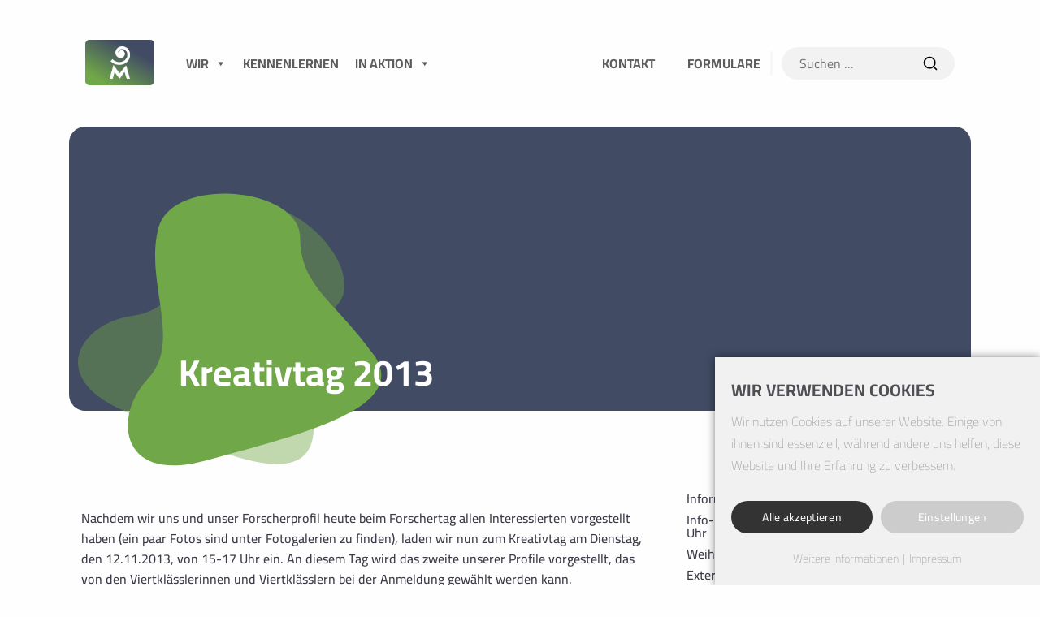

--- FILE ---
content_type: text/html; charset=UTF-8
request_url: https://mercator-gymnasium.de/kreativtag-2013/
body_size: 10848
content:
<!DOCTYPE html>
<html lang="de">

<head>
    <meta charset="UTF-8" />
    <meta name="viewport" content="width=device-width, initial-scale=1, shrink-to-fit=no">
    <meta name="theme-color" content="#1a1a1a" />
    <title>Kreativtag 2013 &#8211; Mercator-Gymnasium</title>
<meta name='robots' content='max-image-preview:large' />
<link rel="alternate" type="application/rss+xml" title="Mercator-Gymnasium &raquo; Feed" href="https://mercator-gymnasium.de/feed/" />
<link rel="alternate" type="application/rss+xml" title="Mercator-Gymnasium &raquo; Kommentar-Feed" href="https://mercator-gymnasium.de/comments/feed/" />
<link rel="alternate" type="text/calendar" title="Mercator-Gymnasium &raquo; iCal Feed" href="https://mercator-gymnasium.de/events/?ical=1" />
<link rel="alternate" type="application/rss+xml" title="Mercator-Gymnasium &raquo; Kreativtag 2013-Kommentar-Feed" href="https://mercator-gymnasium.de/kreativtag-2013/feed/" />
<link rel="alternate" title="oEmbed (JSON)" type="application/json+oembed" href="https://mercator-gymnasium.de/wp-json/oembed/1.0/embed?url=https%3A%2F%2Fmercator-gymnasium.de%2Fkreativtag-2013%2F" />
<link rel="alternate" title="oEmbed (XML)" type="text/xml+oembed" href="https://mercator-gymnasium.de/wp-json/oembed/1.0/embed?url=https%3A%2F%2Fmercator-gymnasium.de%2Fkreativtag-2013%2F&#038;format=xml" />
<style id='wp-img-auto-sizes-contain-inline-css' type='text/css'>
img:is([sizes=auto i],[sizes^="auto," i]){contain-intrinsic-size:3000px 1500px}
/*# sourceURL=wp-img-auto-sizes-contain-inline-css */
</style>
<link rel='stylesheet' id='slick-css' href='https://mercator-gymnasium.de/wp-content/plugins/simtec-afc-modules/assets/slick/slick.css?ver=6.9' type='text/css' media='all' />
<link rel='stylesheet' id='slick-theme-css' href='https://mercator-gymnasium.de/wp-content/plugins/simtec-afc-modules/assets/slick/slick-theme.css?ver=6.9' type='text/css' media='all' />
<link rel='stylesheet' id='categories-images-styles-css' href='https://mercator-gymnasium.de/wp-content/plugins/categories-images/assets/css/zci-styles.css?ver=3.3.1' type='text/css' media='all' />
<link rel='stylesheet' id='contact-form-7-css' href='https://mercator-gymnasium.de/wp-content/plugins/contact-form-7/includes/css/styles.css?ver=6.1.4' type='text/css' media='all' />
<link rel='stylesheet' id='fontawesome-css' href='https://mercator-gymnasium.de/wp-content/plugins/simtec-afc-modules/assets/css/all.css?ver=6.9' type='text/css' media='all' />
<link rel='stylesheet' id='dsgvo-fonts-css' href='https://mercator-gymnasium.de/wp-content/plugins/st_dsgvo_fonts/assets/css/font.css?ver=1.0.0' type='text/css' media='all' />
<link rel='stylesheet' id='megamenu-css' href='https://mercator-gymnasium.de/wp-content/uploads/maxmegamenu/style.css?ver=439702' type='text/css' media='all' />
<link rel='stylesheet' id='dashicons-css' href='https://mercator-gymnasium.de/wp-includes/css/dashicons.min.css?ver=6.9' type='text/css' media='all' />
<link rel='stylesheet' id='ssa-upcoming-appointments-card-style-css' href='https://mercator-gymnasium.de/wp-content/plugins/simply-schedule-appointments/assets/css/upcoming-appointments.css?ver=1.6.9.21' type='text/css' media='all' />
<link rel='stylesheet' id='ssa-styles-css' href='https://mercator-gymnasium.de/wp-content/plugins/simply-schedule-appointments/assets/css/ssa-styles.css?ver=1.6.9.21' type='text/css' media='all' />
<link rel='stylesheet' id='bootstrap-css' href='https://mercator-gymnasium.de/wp-content/themes/gymx/css/assets/bootstrap.css?ver=6.9' type='text/css' media='all' />
<link rel='stylesheet' id='tablepress-default-css' href='https://mercator-gymnasium.de/wp-content/tablepress-combined.min.css?ver=97' type='text/css' media='all' />
<link rel='stylesheet' id='jquery-ui-smoothness-css' href='https://mercator-gymnasium.de/wp-content/plugins/contact-form-7/includes/js/jquery-ui/themes/smoothness/jquery-ui.min.css?ver=1.12.1' type='text/css' media='screen' />
<script type="text/javascript" src="https://mercator-gymnasium.de/wp-includes/js/jquery/jquery.min.js?ver=3.7.1" id="jquery-core-js"></script>
<script type="text/javascript" src="https://mercator-gymnasium.de/wp-includes/js/jquery/jquery-migrate.min.js?ver=3.4.1" id="jquery-migrate-js"></script>
<script type="text/javascript" src="https://mercator-gymnasium.de/wp-content/plugins/simtec-afc-modules/js/jquery.geocomplete.js?ver=6.9" id="jquery-geocomplete-js"></script>
<script type="text/javascript" src="https://mercator-gymnasium.de/wp-content/themes/gymx/js/popper.js?ver=6.9" id="popper-js"></script>
<script type="text/javascript" src="https://mercator-gymnasium.de/wp-content/themes/gymx/js/bootstrap.js?ver=6.9" id="bootstrap-js"></script>
<script type="text/javascript" src="https://mercator-gymnasium.de/wp-content/themes/gymx/js/app.js?ver=6.9" id="ebcms-scripts-js"></script>
<link rel="https://api.w.org/" href="https://mercator-gymnasium.de/wp-json/" /><link rel="alternate" title="JSON" type="application/json" href="https://mercator-gymnasium.de/wp-json/wp/v2/posts/3507" /><link rel="EditURI" type="application/rsd+xml" title="RSD" href="https://mercator-gymnasium.de/xmlrpc.php?rsd" />
<meta name="generator" content="WordPress 6.9" />
<link rel="canonical" href="https://mercator-gymnasium.de/kreativtag-2013/" />
<link rel='shortlink' href='https://mercator-gymnasium.de/?p=3507' />
<meta name="tec-api-version" content="v1"><meta name="tec-api-origin" content="https://mercator-gymnasium.de"><link rel="alternate" href="https://mercator-gymnasium.de/wp-json/tribe/events/v1/" /><!-- Analytics by WP Statistics - https://wp-statistics.com -->
<style type="text/css">/** Mega Menu CSS: fs **/</style>
    <link rel="stylesheet" type="text/css" href="https://mercator-gymnasium.de/wp-content/themes/gymx/style.css" />
    <!--Favicons-->
    <link rel="apple-touch-icon" sizes="180x180" href="/apple-touch-icon.png">
    <link rel="icon" type="image/png" sizes="32x32" href="/favicon-32x32.png">
    <link rel="icon" type="image/png" sizes="16x16" href="/favicon-16x16.png">
    <link rel="mask-icon" href="/safari-pinned-tab.svg" color="#5bbad5">
    <meta name="msapplication-TileColor" content="#000000">
    <meta name="theme-color" content="#1a1a1a" />
    
    <link href="https://mercator-gymnasium.de/wp-content/themes/gymx/css/eprivacy/css/eprivacy.css" rel="stylesheet">
    <script src="https://mercator-gymnasium.de/wp-content/themes/gymx/js/eprivacy/js.cookie.min.js"></script>
    <script type="text/javascript" src='https://mercator-gymnasium.de/wp-content/themes/gymx/js/eprivacy/eprivacy.js'></script>
    <!-- AOS Start -->
    <link href="https://mercator-gymnasium.de/wp-content/themes/gymx/assets/css/aos.css" rel="stylesheet">
    <!-- AOS End -->
    <!--eprivacy cookie settings-->
    <script>
        (function() {
            var eP = new ePrivacy();
            eP.init({
                impressLink: "https://mercator-gymnasium.de/impressum/",
                dataPrivacyLink: "https://mercator-gymnasium.de/datenschutz/",
                deactivatedSites: [
                    "https://mercator-gymnasium.de/datenschutz/",
                    "https://mercator-gymnasium.de/impressum/"
                ],
                toggle: true,
                toggleAlign: "left",
                customPadding: "20",
                customPaddingBottom: "20",
                onSubmission: function(allowedLevels) {
                    if (allowedLevels.indexOf("statistiken") != -1) {
                        console.log("statistiken eingefügt");
                    }
                },
                levels: [{
                        name: "essentials",
                        hiddenName: 'essential',
                        always: true,
                        descriptions: "Essenzielle Cookies ermöglichen grundlegende Funktionen und sind für die einwandfreie Funktion der Website erforderlich.",
                        cookieDetail: [{
                            name: "epp-cookie",
                            publisher: "mercator-gymnasium.de",
                            purpose: "Speichert die Angaben die der User in der Cookie-Box angegeben hat.",
                            expire: "1 Jahr",
                        }, ],
                    },
                    {
                        name: "statistiken",
                        hiddenName: 'statistics',
                        always: false,
                        descriptions: "Statistik Cookies erfassen Informationen anonym. Diese Informationen helfen uns zu verstehen, wie unsere Besucher unsere Website nutzen.",
                        cookieDetail: [{
                            name: "_ga,_gat,_gid,_gat_UA",
                            publisher: "Google LLC",
                            purpose: "Cookie von Google für Website-Analysen. Erzeugt statistische Daten darüber, wie der Besucher die Website nutzt.",
                            expire: "2 Years",
                        }, ],
                    },
                ]
            })
        })();
    </script>
    <!--eprivacy cookie settings end-->
</head>

<body class="wp-singular post-template-default single single-post postid-3507 single-format-standard wp-theme-gymx tribe-no-js mega-menu-main-menu metaslider-plugin">
    <!--[if IE 9]>
        <div>Sie verwenden einen nicht aktuellen Browser. Bitte aktualisieren Sie Ihren Browser für die bestmögliche Erfahrung. Ihr GYM X Team</div>
    <![endif]-->
    <!-- Modal für Kontaktaufnahme -->
    <div id="contactModal" class="modal contact-modal" tabindex="-1">
        <div class="modal-dialog modal-dialog-centered">
            <div class="modal-content">
                <button class="contact-modal--close" type="button" class="close" data-dismiss="modal" aria-label="Close">
                    <i aria-hidden="true" class="fas fa-times"></i>
                </button>
                <div class="d-flex flex-column flex-md-row modal-body">
                    <div class="col-12 col-md-5 order-2 order-md-1 d-none d-md-block contact-modal--image">
                        <div class="contact-modal--contact sidemenu-contact">
                            <span class="sidemenu-contact-pill">Kontakt</span>
                            <a href="https://goo.gl/maps/cGTFkwZEvNkRixwg9" target="_blank" class="sidemenu-contact-map">
                                <i class="fas fa-map-marked-alt"></i>
                            </a>
                            <a href="https://goo.gl/maps/cGTFkwZEvNkRixwg9" target="_blank">
                                <div class="sidemenu-contact-row contact-before location-before">
                                    <span>Musfeldstraße 152</span>
                                    <span>Duisburg</span>
                                    <span>47053</span>
                                </div>
                            </a>
                            <a href="mailto:Mercator.Gymnasium@Stadt-Duisburg.de">
                                <div class="sidemenu-contact-row contact-before email-before">
                                    <span>Mercator.Gymnasium@Stadt-Duisburg.de</span>
                                </div>
                            </a>
                            <a href="tel:(0203) 283 7960">
                                <div class="sidemenu-contact-row contact-before tel-before">
                                    <span>(0203) 283 7960</span>
                                </div>
                            </a>
                        </div>
                         <img src="https://mercator-gymnasium.de/wp-content/uploads/2019/01/Mercator-GY-Schulgebäude.jpg">                     </div>
                    <div class="col-12 col-md-7 order-1 order-md-2 pr-0 contact-modal--content">
                        <div class="contact-modal-content--wrapper">
                            <p class="wpcf7-contact-form-not-found"><strong>Fehler:</strong> Kontaktformular wurde nicht gefunden.</p>                        </div>
                    </div>
                </div>
            </div>
        </div>
    </div>

    <div class="sidemenu-container js-open-sidebar">

            <div id="mega-menu-wrap-main-menu" class="mega-menu-wrap"><div class="mega-menu-toggle"><div class="mega-toggle-blocks-left"></div><div class="mega-toggle-blocks-center"></div><div class="mega-toggle-blocks-right"><div class='mega-toggle-block mega-menu-toggle-animated-block mega-toggle-block-0' id='mega-toggle-block-0'><button aria-label="Toggle Menu" class="mega-toggle-animated mega-toggle-animated-slider" type="button" aria-expanded="false">
                  <span class="mega-toggle-animated-box">
                    <span class="mega-toggle-animated-inner"></span>
                  </span>
                </button></div></div></div><ul id="mega-menu-main-menu" class="mega-menu max-mega-menu mega-menu-horizontal mega-no-js" data-event="hover_intent" data-effect="fade_up" data-effect-speed="200" data-effect-mobile="disabled" data-effect-speed-mobile="0" data-mobile-force-width="false" data-second-click="go" data-document-click="collapse" data-vertical-behaviour="standard" data-breakpoint="0" data-unbind="true" data-mobile-state="collapse_all" data-mobile-direction="vertical" data-hover-intent-timeout="300" data-hover-intent-interval="100"><li class="mega-menu-item mega-menu-item-type-custom mega-menu-item-object-custom mega-menu-item-has-children mega-menu-megamenu mega-menu-grid mega-align-bottom-left mega-menu-grid mega-menu-item-3741" id="mega-menu-item-3741"><a class="mega-menu-link" href="#" aria-expanded="false" tabindex="0">WIR<span class="mega-indicator" aria-hidden="true"></span></a>
<ul class="mega-sub-menu" role='presentation'>
<li class="mega-menu-row" id="mega-menu-3741-0">
	<ul class="mega-sub-menu" style='--columns:12' role='presentation'>
<li class="mega-menu-column mega-menu-columns-4-of-12" style="--columns:12; --span:4" id="mega-menu-3741-0-0">
		<ul class="mega-sub-menu">
<li class="mega-menu-item mega-menu-item-type-post_type mega-menu-item-object-post mega-menu-item-5097" id="mega-menu-item-5097"><a class="mega-menu-link" href="https://mercator-gymnasium.de/schulleitung/">Schulleitung</a></li><li class="mega-menu-item mega-menu-item-type-post_type mega-menu-item-object-post mega-menu-item-3950" id="mega-menu-item-3950"><a class="mega-menu-link" href="https://mercator-gymnasium.de/schulbuero/">Schulbüro</a></li><li class="mega-menu-item mega-menu-item-type-post_type mega-menu-item-object-page mega-menu-item-12412" id="mega-menu-item-12412"><a class="mega-menu-link" href="https://mercator-gymnasium.de/schulgebaeude/">Schulgebäude</a></li><li class="mega-menu-item mega-menu-item-type-post_type mega-menu-item-object-post mega-menu-item-9007" id="mega-menu-item-9007"><a class="mega-menu-link" href="https://mercator-gymnasium.de/infektionsschutz/">Infektionsschutz</a></li><li class="mega-menu-item mega-menu-item-type-custom mega-menu-item-object-custom mega-menu-item-has-children mega-menu-item-5598" id="mega-menu-item-5598"><a class="mega-menu-link" href="#">Kollegium<span class="mega-indicator" aria-hidden="true"></span></a>
			<ul class="mega-sub-menu">
<li class="mega-menu-item mega-menu-item-type-post_type mega-menu-item-object-post mega-menu-item-3938" id="mega-menu-item-3938"><a class="mega-menu-link" href="https://mercator-gymnasium.de/lehrerkollegium-aktuell/">Sprechzeiten</a></li><li class="mega-menu-item mega-menu-item-type-post_type mega-menu-item-object-page mega-menu-item-12704" id="mega-menu-item-12704"><a class="mega-menu-link" href="https://mercator-gymnasium.de/referendariat/">Referendariat</a></li>			</ul>
</li>		</ul>
</li><li class="mega-menu-column mega-menu-columns-4-of-12" style="--columns:12; --span:4" id="mega-menu-3741-0-1">
		<ul class="mega-sub-menu">
<li class="mega-menu-item mega-menu-item-type-post_type mega-menu-item-object-post mega-menu-item-3746" id="mega-menu-item-3746"><a class="mega-menu-link" href="https://mercator-gymnasium.de/mensa/">Mensa</a></li><li class="mega-menu-item mega-menu-item-type-taxonomy mega-menu-item-object-category mega-menu-item-has-children mega-menu-item-10793" id="mega-menu-item-10793"><a class="mega-menu-link" href="https://mercator-gymnasium.de/kategorie/auszeichnungen/">Auszeichnungen<span class="mega-indicator" aria-hidden="true"></span></a>
			<ul class="mega-sub-menu">
<li class="mega-menu-item mega-menu-item-type-taxonomy mega-menu-item-object-category mega-menu-item-10809" id="mega-menu-item-10809"><a class="mega-menu-link" href="https://mercator-gymnasium.de/kategorie/talentschule/">Talentschule</a></li><li class="mega-menu-item mega-menu-item-type-taxonomy mega-menu-item-object-category mega-menu-item-10811" id="mega-menu-item-10811"><a class="mega-menu-link" href="https://mercator-gymnasium.de/kategorie/sor/">Schule ohne Rassismus - Schule mit Courage</a></li><li class="mega-menu-item mega-menu-item-type-taxonomy mega-menu-item-object-category mega-menu-item-10810" id="mega-menu-item-10810"><a class="mega-menu-link" href="https://mercator-gymnasium.de/kategorie/talentscouting/">Talentscouting</a></li>			</ul>
</li><li class="mega-menu-item mega-menu-item-type-post_type mega-menu-item-object-post mega-menu-item-4140" id="mega-menu-item-4140"><a class="mega-menu-link" href="https://mercator-gymnasium.de/mittagsbetreuung/">Mittagsbetreuung</a></li><li class="mega-menu-item mega-menu-item-type-post_type mega-menu-item-object-post mega-menu-item-3755" id="mega-menu-item-3755"><a class="mega-menu-link" href="https://mercator-gymnasium.de/gerhard-mercator/">Gerhard Mercator</a></li>		</ul>
</li><li class="mega-menu-column mega-menu-columns-4-of-12" style="--columns:12; --span:4" id="mega-menu-3741-0-2">
		<ul class="mega-sub-menu">
<li class="mega-menu-item mega-menu-item-type-post_type mega-menu-item-object-post mega-menu-item-3757" id="mega-menu-item-3757"><a class="mega-menu-link" href="https://mercator-gymnasium.de/schulprofil/">Schulprofil</a></li><li class="mega-menu-item mega-menu-item-type-post_type mega-menu-item-object-post mega-menu-item-4069" id="mega-menu-item-4069"><a class="mega-menu-link" href="https://mercator-gymnasium.de/foerderverein/">Förderverein</a></li><li class="mega-menu-item mega-menu-item-type-custom mega-menu-item-object-custom mega-menu-item-has-children mega-menu-item-5863" id="mega-menu-item-5863"><a class="mega-menu-link" href="#">Pädagogische Konzepte<span class="mega-indicator" aria-hidden="true"></span></a>
			<ul class="mega-sub-menu">
<li class="mega-menu-item mega-menu-item-type-post_type mega-menu-item-object-post mega-menu-item-8105" id="mega-menu-item-8105"><a class="mega-menu-link" href="https://mercator-gymnasium.de/konzept-zur-individuellen-foerderung/">Konzept zur individuellen Förderung</a></li><li class="mega-menu-item mega-menu-item-type-post_type mega-menu-item-object-post mega-menu-item-8106" id="mega-menu-item-8106"><a class="mega-menu-link" href="https://mercator-gymnasium.de/medienkonzept/">Medienkonzept</a></li><li class="mega-menu-item mega-menu-item-type-post_type mega-menu-item-object-post mega-menu-item-5957" id="mega-menu-item-5957"><a class="mega-menu-link" href="https://mercator-gymnasium.de/soziales-lernen/">Soziales Lernen</a></li><li class="mega-menu-item mega-menu-item-type-post_type mega-menu-item-object-page mega-menu-item-17485" id="mega-menu-item-17485"><a class="mega-menu-link" href="https://mercator-gymnasium.de/verhaltensstandards-am-mercator-gymnasium_-unterricht/">Verhaltensstandards</a></li>			</ul>
</li>		</ul>
</li>	</ul>
</li><li class="mega-menu-row" id="mega-menu-3741-999">
	<ul class="mega-sub-menu" style='--columns:12' role='presentation'>
<li class="mega-menu-column mega-menu-columns-3-of-12" style="--columns:12; --span:3" id="mega-menu-3741-999-0">
		<ul class="mega-sub-menu">
<li class="mega-menu-item mega-menu-item-type-post_type mega-menu-item-object-page mega-menu-item-has-children mega-menu-item-17091" id="mega-menu-item-17091"><a class="mega-menu-link" href="https://mercator-gymnasium.de/mitbestimmung/">Mitbestimmung<span class="mega-indicator" aria-hidden="true"></span></a>
			<ul class="mega-sub-menu">
<li class="mega-menu-item mega-menu-item-type-post_type mega-menu-item-object-page mega-menu-item-17092" id="mega-menu-item-17092"><a class="mega-menu-link" href="https://mercator-gymnasium.de/schulpflegschaft/">Schulpflegschaft</a></li>			</ul>
</li><li class="mega-menu-item mega-menu-item-type-post_type mega-menu-item-object-post mega-menu-item-3960" id="mega-menu-item-3960"><a class="mega-menu-link" href="https://mercator-gymnasium.de/beratung-2/">Schulsozialarbeit</a></li>		</ul>
</li>	</ul>
</li></ul>
</li><li class="mega-menu-item mega-menu-item-type-post_type mega-menu-item-object-page mega-align-bottom-left mega-menu-flyout mega-menu-item-18020" id="mega-menu-item-18020"><a class="mega-menu-link" href="https://mercator-gymnasium.de/kennenlernen/" tabindex="0">KENNENLERNEN</a></li><li class="mega-menu-item mega-menu-item-type-custom mega-menu-item-object-custom mega-menu-item-has-children mega-menu-megamenu mega-menu-grid mega-align-bottom-left mega-menu-grid mega-menu-item-3742" id="mega-menu-item-3742"><a class="mega-menu-link" href="#" aria-expanded="false" tabindex="0">IN AKTION<span class="mega-indicator" aria-hidden="true"></span></a>
<ul class="mega-sub-menu" role='presentation'>
<li class="mega-menu-row" id="mega-menu-3742-0">
	<ul class="mega-sub-menu" style='--columns:12' role='presentation'>
<li class="mega-menu-column mega-menu-columns-4-of-12" style="--columns:12; --span:4" id="mega-menu-3742-0-0">
		<ul class="mega-sub-menu">
<li class="mega-menu-item mega-menu-item-type-taxonomy mega-menu-item-object-category mega-current-post-ancestor mega-current-menu-parent mega-current-post-parent mega-has-description mega-menu-item-4019" id="mega-menu-item-4019"><a class="mega-menu-link" href="https://mercator-gymnasium.de/kategorie/neuigkeiten/"><span class="mega-description-group"><span class="mega-menu-title">Neuigkeiten</span><span class="mega-menu-description">aktuelle Informationen aus dem Schulleben des Mercator-Gymnasiums</span></span></a></li><li class="mega-menu-item mega-menu-item-type-custom mega-menu-item-object-custom mega-menu-item-has-children mega-menu-item-5093" id="mega-menu-item-5093"><a class="mega-menu-link" href="#">Arbeitsgemeinschaften<span class="mega-indicator" aria-hidden="true"></span></a>
			<ul class="mega-sub-menu">
<li class="mega-menu-item mega-menu-item-type-post_type mega-menu-item-object-post mega-menu-item-7955" id="mega-menu-item-7955"><a class="mega-menu-link" href="https://mercator-gymnasium.de/tolle-teamleistung-bei-drachenbootregatta/">Drachenboot-AG</a></li><li class="mega-menu-item mega-menu-item-type-post_type mega-menu-item-object-post mega-menu-item-5181" id="mega-menu-item-5181"><a class="mega-menu-link" href="https://mercator-gymnasium.de/gitarre/">Gitarren-AG</a></li><li class="mega-menu-item mega-menu-item-type-post_type mega-menu-item-object-post mega-menu-item-5094" id="mega-menu-item-5094"><a class="mega-menu-link" href="https://mercator-gymnasium.de/bienen-ag/">Imkerei-AG</a></li><li class="mega-menu-item mega-menu-item-type-post_type mega-menu-item-object-post mega-menu-item-8493" id="mega-menu-item-8493"><a class="mega-menu-link" href="https://mercator-gymnasium.de/schreibwerkstatt/">Schreibwerkstatt</a></li><li class="mega-menu-item mega-menu-item-type-post_type mega-menu-item-object-post mega-menu-item-5182" id="mega-menu-item-5182"><a class="mega-menu-link" href="https://mercator-gymnasium.de/sanitaeter/">Schulsanitäter-AG</a></li><li class="mega-menu-item mega-menu-item-type-post_type mega-menu-item-object-post mega-menu-item-5095" id="mega-menu-item-5095"><a class="mega-menu-link" href="https://mercator-gymnasium.de/5044-2/">Schülerzeitungs-AG</a></li><li class="mega-menu-item mega-menu-item-type-post_type mega-menu-item-object-post mega-menu-item-8117" id="mega-menu-item-8117"><a class="mega-menu-link" href="https://mercator-gymnasium.de/sporthelfer-ag/">Sporthelfer-AG</a></li><li class="mega-menu-item mega-menu-item-type-post_type mega-menu-item-object-post mega-menu-item-8559" id="mega-menu-item-8559"><a class="mega-menu-link" href="https://mercator-gymnasium.de/theater-ag/">Theater-AG</a></li><li class="mega-menu-item mega-menu-item-type-post_type mega-menu-item-object-post mega-menu-item-5861" id="mega-menu-item-5861"><a class="mega-menu-link" href="https://mercator-gymnasium.de/tischtennis-ag/">Tischtennis-AG</a></li><li class="mega-menu-item mega-menu-item-type-post_type mega-menu-item-object-page mega-menu-item-16542" id="mega-menu-item-16542"><a class="mega-menu-link" href="https://mercator-gymnasium.de/garten-ag/">Garten-AG</a></li>			</ul>
</li>		</ul>
</li><li class="mega-menu-column mega-menu-columns-4-of-12" style="--columns:12; --span:4" id="mega-menu-3742-0-1">
		<ul class="mega-sub-menu">
<li class="mega-menu-item mega-menu-item-type-custom mega-menu-item-object-custom mega-menu-item-has-children mega-menu-item-11927" id="mega-menu-item-11927"><a class="mega-menu-link" href="https://mercator-gymnasium.de/kategorie/unterrichtundco/projekteaktionen/">Projekte<span class="mega-indicator" aria-hidden="true"></span></a>
			<ul class="mega-sub-menu">
<li class="mega-menu-item mega-menu-item-type-post_type mega-menu-item-object-page mega-menu-item-19829" id="mega-menu-item-19829"><a class="mega-menu-link" href="https://mercator-gymnasium.de/projekt-foerderunterricht/">Projekt Lernbegleitung &#038; Förderung</a></li>			</ul>
</li><li class="mega-menu-item mega-menu-item-type-post_type mega-menu-item-object-post mega-menu-item-has-children mega-menu-item-5541" id="mega-menu-item-5541"><a class="mega-menu-link" href="https://mercator-gymnasium.de/erprobungsstufe-2/">Erprobungsstufe<span class="mega-indicator" aria-hidden="true"></span></a>
			<ul class="mega-sub-menu">
<li class="mega-menu-item mega-menu-item-type-post_type mega-menu-item-object-page mega-menu-item-has-children mega-menu-item-16239" id="mega-menu-item-16239"><a class="mega-menu-link" href="https://mercator-gymnasium.de/profilkurse/" aria-expanded="false">Profilkurse<span class="mega-indicator" aria-hidden="true"></span></a>
				<ul class="mega-sub-menu">
<li class="mega-menu-item mega-menu-item-type-post_type mega-menu-item-object-page mega-menu-item-16240" id="mega-menu-item-16240"><a class="mega-menu-link" href="https://mercator-gymnasium.de/forscherprofil/">Forscherprofil</a></li><li class="mega-menu-item mega-menu-item-type-post_type mega-menu-item-object-page mega-menu-item-16241" id="mega-menu-item-16241"><a class="mega-menu-link" href="https://mercator-gymnasium.de/kreativprofil/">Kreativprofil</a></li><li class="mega-menu-item mega-menu-item-type-post_type mega-menu-item-object-page mega-menu-item-16242" id="mega-menu-item-16242"><a class="mega-menu-link" href="https://mercator-gymnasium.de/sportprofil/">Sportprofil</a></li><li class="mega-menu-item mega-menu-item-type-post_type mega-menu-item-object-page mega-menu-item-17568" id="mega-menu-item-17568"><a class="mega-menu-link" href="https://mercator-gymnasium.de/musikprofil/">Musikprofil</a></li>				</ul>
</li><li class="mega-menu-item mega-menu-item-type-post_type mega-menu-item-object-page mega-menu-item-11807" id="mega-menu-item-11807"><a class="mega-menu-link" href="https://mercator-gymnasium.de/wahlpflichtbereich-i-wahl-der-zweiten-fremdsprache-franzoesisch-latein/">Wahlpflichtbereich I: Wahl der zweiten Fremdsprache Französisch/Latein</a></li>			</ul>
</li><li class="mega-menu-item mega-menu-item-type-custom mega-menu-item-object-custom mega-menu-item-has-children mega-menu-item-3764" id="mega-menu-item-3764"><a class="mega-menu-link" href="#">Förderung<span class="mega-indicator" aria-hidden="true"></span></a>
			<ul class="mega-sub-menu">
<li class="mega-menu-item mega-menu-item-type-post_type mega-menu-item-object-post mega-menu-item-3765" id="mega-menu-item-3765"><a class="mega-menu-link" href="https://mercator-gymnasium.de/daz/">DaZ- Förderprogramm Deutsch als Zweitsprache</a></li><li class="mega-menu-item mega-menu-item-type-post_type mega-menu-item-object-post mega-menu-item-3766" id="mega-menu-item-3766"><a class="mega-menu-link" href="https://mercator-gymnasium.de/berufsorientierung/">Berufsorientierung</a></li>			</ul>
</li><li class="mega-menu-item mega-menu-item-type-post_type mega-menu-item-object-post mega-menu-item-3898" id="mega-menu-item-3898"><a class="mega-menu-link" href="https://mercator-gymnasium.de/fahrtenkonzept-2/">Klassen- und Kursfahrten</a></li>		</ul>
</li><li class="mega-menu-column mega-menu-columns-4-of-12" style="--columns:12; --span:4" id="mega-menu-3742-0-2">
		<ul class="mega-sub-menu">
<li class="mega-menu-item mega-menu-item-type-post_type mega-menu-item-object-post mega-menu-item-has-children mega-menu-item-5514" id="mega-menu-item-5514"><a class="mega-menu-link" href="https://mercator-gymnasium.de/oberstufe-2/">Oberstufe<span class="mega-indicator" aria-hidden="true"></span></a>
			<ul class="mega-sub-menu">
<li class="mega-menu-item mega-menu-item-type-post_type mega-menu-item-object-post mega-menu-item-6824" id="mega-menu-item-6824"><a class="mega-menu-link" href="https://mercator-gymnasium.de/oberstufenwahlen-mit-lupo/">Oberstufenwahlen mit LuPO</a></li>			</ul>
</li><li class="mega-menu-item mega-menu-item-type-post_type mega-menu-item-object-post mega-menu-item-has-children mega-menu-item-5175" id="mega-menu-item-5175"><a class="mega-menu-link" href="https://mercator-gymnasium.de/mittelstufe/">Mittelstufe<span class="mega-indicator" aria-hidden="true"></span></a>
			<ul class="mega-sub-menu">
<li class="mega-menu-item mega-menu-item-type-post_type mega-menu-item-object-post mega-menu-item-3957" id="mega-menu-item-3957"><a class="mega-menu-link" href="https://mercator-gymnasium.de/wahlen-zum-wahlpflichtbereich-ii-stufe-8-9/">Wahlen zum Wahlpflichtbereich II – Stufe 8/9</a></li>			</ul>
</li><li class="mega-menu-item mega-menu-item-type-custom mega-menu-item-object-custom mega-menu-item-13320" id="mega-menu-item-13320"><a class="mega-menu-link" href="https://mercator-gymnasium.de/kategorie/presse/">Presse</a></li>		</ul>
</li>	</ul>
</li><li class="mega-menu-row" id="mega-menu-3742-1">
	<ul class="mega-sub-menu" style='--columns:12' role='presentation'>
<li class="mega-menu-column mega-menu-columns-3-of-12" style="--columns:12; --span:3" id="mega-menu-3742-1-0"></li>	</ul>
</li><li class="mega-menu-row" id="mega-menu-3742-999">
	<ul class="mega-sub-menu" style='--columns:12' role='presentation'>
<li class="mega-menu-column mega-menu-columns-3-of-12" style="--columns:12; --span:3" id="mega-menu-3742-999-0">
		<ul class="mega-sub-menu">
<li class="mega-menu-item mega-menu-item-type-post_type mega-menu-item-object-page mega-menu-item-14707" id="mega-menu-item-14707"><a class="mega-menu-link" href="https://mercator-gymnasium.de/120-jahre-mercator-gymnasium/">120 Jahre Mercator-Gymnasium</a></li>		</ul>
</li>	</ul>
</li></ul>
</li><li class="mega-menu-contact-btn mega-menu-item mega-menu-item-type-custom mega-menu-item-object-custom mega-align-bottom-left mega-menu-flyout mega-menu-item-11991 menu-contact-btn" id="mega-menu-item-11991"><a class="mega-menu-link" tabindex="0">KONTAKT</a></li><li class="mega-menu-item mega-menu-item-type-custom mega-menu-item-object-custom mega-align-bottom-left mega-menu-flyout mega-menu-item-3744" id="mega-menu-item-3744"><a target="_blank" class="mega-menu-link" href="https://mercator-gymnasium.de/?page_id=19778&#038;preview=true" tabindex="0">FORMULARE</a></li></ul></div>
            <div class="menu-sidemenu-container"><ul id="menu-sidemenu" class=""><li id="menu-item-11931" class="menu-item menu-item-type-custom menu-item-object-custom menu-item-11931 nav-item"><a href="https://mercator-gymnasium.de/kategorie/neuigkeiten/" class="nav-link">Neuigkeiten</a></li>
<li id="menu-item-11929" class="menu-item menu-item-type-custom menu-item-object-custom menu-item-11929 nav-item"><a href="https://mercator-gymnasium.de/schulbuero/" class="nav-link">Schulbüro</a></li>
<li id="menu-item-11930" class="menu-item menu-item-type-custom menu-item-object-custom menu-item-11930 nav-item"><a href="https://mercator-gymnasium.de/kategorie/corona/" class="nav-link">Corona</a></li>
</ul></div>

            <div class="sidemenu-wrapper-contact">
                <div class="sidemenu-search">
                    
<div class="searchbar light">
    <div class="search__content"><form role="search" method="get" class="search-form" action="https://mercator-gymnasium.de/">
    <label>
        <span class="screen-reader-text">Suche nach:</span>
        <input type="search" class="search-field"
            placeholder="Suchen …"
            value="" name="s"
            title="Suche nach:" />
    </label>
    <input type="submit" class="search-submit"
        value="Suchen" />
</form></div></div>                </div>
                <div class="sidemenu-contact">
                    <span class="sidemenu-contact-pill">Kontakt</span>
                    <a href="https://goo.gl/maps/cGTFkwZEvNkRixwg9" target="_blank" class="sidemenu-contact-map">
                        <i class="fas fa-map-marked-alt"></i>
                    </a>
                    <a href="https://goo.gl/maps/cGTFkwZEvNkRixwg9" target="_blank">
                        <div class="sidemenu-contact-row contact-before location-before">
                            <span>Musfeldstraße 152</span>
                            <span>Duisburg</span>
                            <span>47053</span>
                        </div>
                    </a>
                    <a href="mailto:Mercator.Gymnasium@Stadt-Duisburg.de">
                        <div class="sidemenu-contact-row contact-before email-before">
                            <span>Mercator.Gymnasium@Stadt-Duisburg.de</span>
                        </div>
                    </a>
                    <a href="tel:(0203) 283 7960">
                        <div class="sidemenu-contact-row contact-before tel-before">
                            <span>(0203) 283 7960</span>
                        </div>
                    </a>
                </div>
            </div>

    </div>

    <div id="wrapper" class="hfeed">
        <div class="container menu-header js-stick-header ">
            <header id="header" role="banner" class="">
                <div class="menu-logo-container">
                    <a class="menu-logo" href="/">
                        <img src="https://mercator-gymnasium.de/wp-content/themes/gymx/images/logo.png" />
                    </a>
                </div>

                <nav id="main-menu" class="navbar navbar-expand-lg navbar-light justify-content-lg-end">
                    <div id="mega-menu-wrap-main-menu" class="mega-menu-wrap"><div class="mega-menu-toggle"><div class="mega-toggle-blocks-left"></div><div class="mega-toggle-blocks-center"></div><div class="mega-toggle-blocks-right"><div class='mega-toggle-block mega-menu-toggle-animated-block mega-toggle-block-0' id='mega-toggle-block-0'><button aria-label="Toggle Menu" class="mega-toggle-animated mega-toggle-animated-slider" type="button" aria-expanded="false">
                  <span class="mega-toggle-animated-box">
                    <span class="mega-toggle-animated-inner"></span>
                  </span>
                </button></div></div></div><ul id="mega-menu-main-menu" class="mega-menu max-mega-menu mega-menu-horizontal mega-no-js" data-event="hover_intent" data-effect="fade_up" data-effect-speed="200" data-effect-mobile="disabled" data-effect-speed-mobile="0" data-mobile-force-width="false" data-second-click="go" data-document-click="collapse" data-vertical-behaviour="standard" data-breakpoint="0" data-unbind="true" data-mobile-state="collapse_all" data-mobile-direction="vertical" data-hover-intent-timeout="300" data-hover-intent-interval="100"><li class="mega-menu-item mega-menu-item-type-custom mega-menu-item-object-custom mega-menu-item-has-children mega-menu-megamenu mega-menu-grid mega-align-bottom-left mega-menu-grid mega-menu-item-3741" id="mega-menu-item-3741"><a class="mega-menu-link" href="#" aria-expanded="false" tabindex="0">WIR<span class="mega-indicator" aria-hidden="true"></span></a>
<ul class="mega-sub-menu" role='presentation'>
<li class="mega-menu-row" id="mega-menu-3741-0">
	<ul class="mega-sub-menu" style='--columns:12' role='presentation'>
<li class="mega-menu-column mega-menu-columns-4-of-12" style="--columns:12; --span:4" id="mega-menu-3741-0-0">
		<ul class="mega-sub-menu">
<li class="mega-menu-item mega-menu-item-type-post_type mega-menu-item-object-post mega-menu-item-5097" id="mega-menu-item-5097"><a class="mega-menu-link" href="https://mercator-gymnasium.de/schulleitung/">Schulleitung</a></li><li class="mega-menu-item mega-menu-item-type-post_type mega-menu-item-object-post mega-menu-item-3950" id="mega-menu-item-3950"><a class="mega-menu-link" href="https://mercator-gymnasium.de/schulbuero/">Schulbüro</a></li><li class="mega-menu-item mega-menu-item-type-post_type mega-menu-item-object-page mega-menu-item-12412" id="mega-menu-item-12412"><a class="mega-menu-link" href="https://mercator-gymnasium.de/schulgebaeude/">Schulgebäude</a></li><li class="mega-menu-item mega-menu-item-type-post_type mega-menu-item-object-post mega-menu-item-9007" id="mega-menu-item-9007"><a class="mega-menu-link" href="https://mercator-gymnasium.de/infektionsschutz/">Infektionsschutz</a></li><li class="mega-menu-item mega-menu-item-type-custom mega-menu-item-object-custom mega-menu-item-has-children mega-menu-item-5598" id="mega-menu-item-5598"><a class="mega-menu-link" href="#">Kollegium<span class="mega-indicator" aria-hidden="true"></span></a>
			<ul class="mega-sub-menu">
<li class="mega-menu-item mega-menu-item-type-post_type mega-menu-item-object-post mega-menu-item-3938" id="mega-menu-item-3938"><a class="mega-menu-link" href="https://mercator-gymnasium.de/lehrerkollegium-aktuell/">Sprechzeiten</a></li><li class="mega-menu-item mega-menu-item-type-post_type mega-menu-item-object-page mega-menu-item-12704" id="mega-menu-item-12704"><a class="mega-menu-link" href="https://mercator-gymnasium.de/referendariat/">Referendariat</a></li>			</ul>
</li>		</ul>
</li><li class="mega-menu-column mega-menu-columns-4-of-12" style="--columns:12; --span:4" id="mega-menu-3741-0-1">
		<ul class="mega-sub-menu">
<li class="mega-menu-item mega-menu-item-type-post_type mega-menu-item-object-post mega-menu-item-3746" id="mega-menu-item-3746"><a class="mega-menu-link" href="https://mercator-gymnasium.de/mensa/">Mensa</a></li><li class="mega-menu-item mega-menu-item-type-taxonomy mega-menu-item-object-category mega-menu-item-has-children mega-menu-item-10793" id="mega-menu-item-10793"><a class="mega-menu-link" href="https://mercator-gymnasium.de/kategorie/auszeichnungen/">Auszeichnungen<span class="mega-indicator" aria-hidden="true"></span></a>
			<ul class="mega-sub-menu">
<li class="mega-menu-item mega-menu-item-type-taxonomy mega-menu-item-object-category mega-menu-item-10809" id="mega-menu-item-10809"><a class="mega-menu-link" href="https://mercator-gymnasium.de/kategorie/talentschule/">Talentschule</a></li><li class="mega-menu-item mega-menu-item-type-taxonomy mega-menu-item-object-category mega-menu-item-10811" id="mega-menu-item-10811"><a class="mega-menu-link" href="https://mercator-gymnasium.de/kategorie/sor/">Schule ohne Rassismus - Schule mit Courage</a></li><li class="mega-menu-item mega-menu-item-type-taxonomy mega-menu-item-object-category mega-menu-item-10810" id="mega-menu-item-10810"><a class="mega-menu-link" href="https://mercator-gymnasium.de/kategorie/talentscouting/">Talentscouting</a></li>			</ul>
</li><li class="mega-menu-item mega-menu-item-type-post_type mega-menu-item-object-post mega-menu-item-4140" id="mega-menu-item-4140"><a class="mega-menu-link" href="https://mercator-gymnasium.de/mittagsbetreuung/">Mittagsbetreuung</a></li><li class="mega-menu-item mega-menu-item-type-post_type mega-menu-item-object-post mega-menu-item-3755" id="mega-menu-item-3755"><a class="mega-menu-link" href="https://mercator-gymnasium.de/gerhard-mercator/">Gerhard Mercator</a></li>		</ul>
</li><li class="mega-menu-column mega-menu-columns-4-of-12" style="--columns:12; --span:4" id="mega-menu-3741-0-2">
		<ul class="mega-sub-menu">
<li class="mega-menu-item mega-menu-item-type-post_type mega-menu-item-object-post mega-menu-item-3757" id="mega-menu-item-3757"><a class="mega-menu-link" href="https://mercator-gymnasium.de/schulprofil/">Schulprofil</a></li><li class="mega-menu-item mega-menu-item-type-post_type mega-menu-item-object-post mega-menu-item-4069" id="mega-menu-item-4069"><a class="mega-menu-link" href="https://mercator-gymnasium.de/foerderverein/">Förderverein</a></li><li class="mega-menu-item mega-menu-item-type-custom mega-menu-item-object-custom mega-menu-item-has-children mega-menu-item-5863" id="mega-menu-item-5863"><a class="mega-menu-link" href="#">Pädagogische Konzepte<span class="mega-indicator" aria-hidden="true"></span></a>
			<ul class="mega-sub-menu">
<li class="mega-menu-item mega-menu-item-type-post_type mega-menu-item-object-post mega-menu-item-8105" id="mega-menu-item-8105"><a class="mega-menu-link" href="https://mercator-gymnasium.de/konzept-zur-individuellen-foerderung/">Konzept zur individuellen Förderung</a></li><li class="mega-menu-item mega-menu-item-type-post_type mega-menu-item-object-post mega-menu-item-8106" id="mega-menu-item-8106"><a class="mega-menu-link" href="https://mercator-gymnasium.de/medienkonzept/">Medienkonzept</a></li><li class="mega-menu-item mega-menu-item-type-post_type mega-menu-item-object-post mega-menu-item-5957" id="mega-menu-item-5957"><a class="mega-menu-link" href="https://mercator-gymnasium.de/soziales-lernen/">Soziales Lernen</a></li><li class="mega-menu-item mega-menu-item-type-post_type mega-menu-item-object-page mega-menu-item-17485" id="mega-menu-item-17485"><a class="mega-menu-link" href="https://mercator-gymnasium.de/verhaltensstandards-am-mercator-gymnasium_-unterricht/">Verhaltensstandards</a></li>			</ul>
</li>		</ul>
</li>	</ul>
</li><li class="mega-menu-row" id="mega-menu-3741-999">
	<ul class="mega-sub-menu" style='--columns:12' role='presentation'>
<li class="mega-menu-column mega-menu-columns-3-of-12" style="--columns:12; --span:3" id="mega-menu-3741-999-0">
		<ul class="mega-sub-menu">
<li class="mega-menu-item mega-menu-item-type-post_type mega-menu-item-object-page mega-menu-item-has-children mega-menu-item-17091" id="mega-menu-item-17091"><a class="mega-menu-link" href="https://mercator-gymnasium.de/mitbestimmung/">Mitbestimmung<span class="mega-indicator" aria-hidden="true"></span></a>
			<ul class="mega-sub-menu">
<li class="mega-menu-item mega-menu-item-type-post_type mega-menu-item-object-page mega-menu-item-17092" id="mega-menu-item-17092"><a class="mega-menu-link" href="https://mercator-gymnasium.de/schulpflegschaft/">Schulpflegschaft</a></li>			</ul>
</li><li class="mega-menu-item mega-menu-item-type-post_type mega-menu-item-object-post mega-menu-item-3960" id="mega-menu-item-3960"><a class="mega-menu-link" href="https://mercator-gymnasium.de/beratung-2/">Schulsozialarbeit</a></li>		</ul>
</li>	</ul>
</li></ul>
</li><li class="mega-menu-item mega-menu-item-type-post_type mega-menu-item-object-page mega-align-bottom-left mega-menu-flyout mega-menu-item-18020" id="mega-menu-item-18020"><a class="mega-menu-link" href="https://mercator-gymnasium.de/kennenlernen/" tabindex="0">KENNENLERNEN</a></li><li class="mega-menu-item mega-menu-item-type-custom mega-menu-item-object-custom mega-menu-item-has-children mega-menu-megamenu mega-menu-grid mega-align-bottom-left mega-menu-grid mega-menu-item-3742" id="mega-menu-item-3742"><a class="mega-menu-link" href="#" aria-expanded="false" tabindex="0">IN AKTION<span class="mega-indicator" aria-hidden="true"></span></a>
<ul class="mega-sub-menu" role='presentation'>
<li class="mega-menu-row" id="mega-menu-3742-0">
	<ul class="mega-sub-menu" style='--columns:12' role='presentation'>
<li class="mega-menu-column mega-menu-columns-4-of-12" style="--columns:12; --span:4" id="mega-menu-3742-0-0">
		<ul class="mega-sub-menu">
<li class="mega-menu-item mega-menu-item-type-taxonomy mega-menu-item-object-category mega-current-post-ancestor mega-current-menu-parent mega-current-post-parent mega-has-description mega-menu-item-4019" id="mega-menu-item-4019"><a class="mega-menu-link" href="https://mercator-gymnasium.de/kategorie/neuigkeiten/"><span class="mega-description-group"><span class="mega-menu-title">Neuigkeiten</span><span class="mega-menu-description">aktuelle Informationen aus dem Schulleben des Mercator-Gymnasiums</span></span></a></li><li class="mega-menu-item mega-menu-item-type-custom mega-menu-item-object-custom mega-menu-item-has-children mega-menu-item-5093" id="mega-menu-item-5093"><a class="mega-menu-link" href="#">Arbeitsgemeinschaften<span class="mega-indicator" aria-hidden="true"></span></a>
			<ul class="mega-sub-menu">
<li class="mega-menu-item mega-menu-item-type-post_type mega-menu-item-object-post mega-menu-item-7955" id="mega-menu-item-7955"><a class="mega-menu-link" href="https://mercator-gymnasium.de/tolle-teamleistung-bei-drachenbootregatta/">Drachenboot-AG</a></li><li class="mega-menu-item mega-menu-item-type-post_type mega-menu-item-object-post mega-menu-item-5181" id="mega-menu-item-5181"><a class="mega-menu-link" href="https://mercator-gymnasium.de/gitarre/">Gitarren-AG</a></li><li class="mega-menu-item mega-menu-item-type-post_type mega-menu-item-object-post mega-menu-item-5094" id="mega-menu-item-5094"><a class="mega-menu-link" href="https://mercator-gymnasium.de/bienen-ag/">Imkerei-AG</a></li><li class="mega-menu-item mega-menu-item-type-post_type mega-menu-item-object-post mega-menu-item-8493" id="mega-menu-item-8493"><a class="mega-menu-link" href="https://mercator-gymnasium.de/schreibwerkstatt/">Schreibwerkstatt</a></li><li class="mega-menu-item mega-menu-item-type-post_type mega-menu-item-object-post mega-menu-item-5182" id="mega-menu-item-5182"><a class="mega-menu-link" href="https://mercator-gymnasium.de/sanitaeter/">Schulsanitäter-AG</a></li><li class="mega-menu-item mega-menu-item-type-post_type mega-menu-item-object-post mega-menu-item-5095" id="mega-menu-item-5095"><a class="mega-menu-link" href="https://mercator-gymnasium.de/5044-2/">Schülerzeitungs-AG</a></li><li class="mega-menu-item mega-menu-item-type-post_type mega-menu-item-object-post mega-menu-item-8117" id="mega-menu-item-8117"><a class="mega-menu-link" href="https://mercator-gymnasium.de/sporthelfer-ag/">Sporthelfer-AG</a></li><li class="mega-menu-item mega-menu-item-type-post_type mega-menu-item-object-post mega-menu-item-8559" id="mega-menu-item-8559"><a class="mega-menu-link" href="https://mercator-gymnasium.de/theater-ag/">Theater-AG</a></li><li class="mega-menu-item mega-menu-item-type-post_type mega-menu-item-object-post mega-menu-item-5861" id="mega-menu-item-5861"><a class="mega-menu-link" href="https://mercator-gymnasium.de/tischtennis-ag/">Tischtennis-AG</a></li><li class="mega-menu-item mega-menu-item-type-post_type mega-menu-item-object-page mega-menu-item-16542" id="mega-menu-item-16542"><a class="mega-menu-link" href="https://mercator-gymnasium.de/garten-ag/">Garten-AG</a></li>			</ul>
</li>		</ul>
</li><li class="mega-menu-column mega-menu-columns-4-of-12" style="--columns:12; --span:4" id="mega-menu-3742-0-1">
		<ul class="mega-sub-menu">
<li class="mega-menu-item mega-menu-item-type-custom mega-menu-item-object-custom mega-menu-item-has-children mega-menu-item-11927" id="mega-menu-item-11927"><a class="mega-menu-link" href="https://mercator-gymnasium.de/kategorie/unterrichtundco/projekteaktionen/">Projekte<span class="mega-indicator" aria-hidden="true"></span></a>
			<ul class="mega-sub-menu">
<li class="mega-menu-item mega-menu-item-type-post_type mega-menu-item-object-page mega-menu-item-19829" id="mega-menu-item-19829"><a class="mega-menu-link" href="https://mercator-gymnasium.de/projekt-foerderunterricht/">Projekt Lernbegleitung &#038; Förderung</a></li>			</ul>
</li><li class="mega-menu-item mega-menu-item-type-post_type mega-menu-item-object-post mega-menu-item-has-children mega-menu-item-5541" id="mega-menu-item-5541"><a class="mega-menu-link" href="https://mercator-gymnasium.de/erprobungsstufe-2/">Erprobungsstufe<span class="mega-indicator" aria-hidden="true"></span></a>
			<ul class="mega-sub-menu">
<li class="mega-menu-item mega-menu-item-type-post_type mega-menu-item-object-page mega-menu-item-has-children mega-menu-item-16239" id="mega-menu-item-16239"><a class="mega-menu-link" href="https://mercator-gymnasium.de/profilkurse/" aria-expanded="false">Profilkurse<span class="mega-indicator" aria-hidden="true"></span></a>
				<ul class="mega-sub-menu">
<li class="mega-menu-item mega-menu-item-type-post_type mega-menu-item-object-page mega-menu-item-16240" id="mega-menu-item-16240"><a class="mega-menu-link" href="https://mercator-gymnasium.de/forscherprofil/">Forscherprofil</a></li><li class="mega-menu-item mega-menu-item-type-post_type mega-menu-item-object-page mega-menu-item-16241" id="mega-menu-item-16241"><a class="mega-menu-link" href="https://mercator-gymnasium.de/kreativprofil/">Kreativprofil</a></li><li class="mega-menu-item mega-menu-item-type-post_type mega-menu-item-object-page mega-menu-item-16242" id="mega-menu-item-16242"><a class="mega-menu-link" href="https://mercator-gymnasium.de/sportprofil/">Sportprofil</a></li><li class="mega-menu-item mega-menu-item-type-post_type mega-menu-item-object-page mega-menu-item-17568" id="mega-menu-item-17568"><a class="mega-menu-link" href="https://mercator-gymnasium.de/musikprofil/">Musikprofil</a></li>				</ul>
</li><li class="mega-menu-item mega-menu-item-type-post_type mega-menu-item-object-page mega-menu-item-11807" id="mega-menu-item-11807"><a class="mega-menu-link" href="https://mercator-gymnasium.de/wahlpflichtbereich-i-wahl-der-zweiten-fremdsprache-franzoesisch-latein/">Wahlpflichtbereich I: Wahl der zweiten Fremdsprache Französisch/Latein</a></li>			</ul>
</li><li class="mega-menu-item mega-menu-item-type-custom mega-menu-item-object-custom mega-menu-item-has-children mega-menu-item-3764" id="mega-menu-item-3764"><a class="mega-menu-link" href="#">Förderung<span class="mega-indicator" aria-hidden="true"></span></a>
			<ul class="mega-sub-menu">
<li class="mega-menu-item mega-menu-item-type-post_type mega-menu-item-object-post mega-menu-item-3765" id="mega-menu-item-3765"><a class="mega-menu-link" href="https://mercator-gymnasium.de/daz/">DaZ- Förderprogramm Deutsch als Zweitsprache</a></li><li class="mega-menu-item mega-menu-item-type-post_type mega-menu-item-object-post mega-menu-item-3766" id="mega-menu-item-3766"><a class="mega-menu-link" href="https://mercator-gymnasium.de/berufsorientierung/">Berufsorientierung</a></li>			</ul>
</li><li class="mega-menu-item mega-menu-item-type-post_type mega-menu-item-object-post mega-menu-item-3898" id="mega-menu-item-3898"><a class="mega-menu-link" href="https://mercator-gymnasium.de/fahrtenkonzept-2/">Klassen- und Kursfahrten</a></li>		</ul>
</li><li class="mega-menu-column mega-menu-columns-4-of-12" style="--columns:12; --span:4" id="mega-menu-3742-0-2">
		<ul class="mega-sub-menu">
<li class="mega-menu-item mega-menu-item-type-post_type mega-menu-item-object-post mega-menu-item-has-children mega-menu-item-5514" id="mega-menu-item-5514"><a class="mega-menu-link" href="https://mercator-gymnasium.de/oberstufe-2/">Oberstufe<span class="mega-indicator" aria-hidden="true"></span></a>
			<ul class="mega-sub-menu">
<li class="mega-menu-item mega-menu-item-type-post_type mega-menu-item-object-post mega-menu-item-6824" id="mega-menu-item-6824"><a class="mega-menu-link" href="https://mercator-gymnasium.de/oberstufenwahlen-mit-lupo/">Oberstufenwahlen mit LuPO</a></li>			</ul>
</li><li class="mega-menu-item mega-menu-item-type-post_type mega-menu-item-object-post mega-menu-item-has-children mega-menu-item-5175" id="mega-menu-item-5175"><a class="mega-menu-link" href="https://mercator-gymnasium.de/mittelstufe/">Mittelstufe<span class="mega-indicator" aria-hidden="true"></span></a>
			<ul class="mega-sub-menu">
<li class="mega-menu-item mega-menu-item-type-post_type mega-menu-item-object-post mega-menu-item-3957" id="mega-menu-item-3957"><a class="mega-menu-link" href="https://mercator-gymnasium.de/wahlen-zum-wahlpflichtbereich-ii-stufe-8-9/">Wahlen zum Wahlpflichtbereich II – Stufe 8/9</a></li>			</ul>
</li><li class="mega-menu-item mega-menu-item-type-custom mega-menu-item-object-custom mega-menu-item-13320" id="mega-menu-item-13320"><a class="mega-menu-link" href="https://mercator-gymnasium.de/kategorie/presse/">Presse</a></li>		</ul>
</li>	</ul>
</li><li class="mega-menu-row" id="mega-menu-3742-1">
	<ul class="mega-sub-menu" style='--columns:12' role='presentation'>
<li class="mega-menu-column mega-menu-columns-3-of-12" style="--columns:12; --span:3" id="mega-menu-3742-1-0"></li>	</ul>
</li><li class="mega-menu-row" id="mega-menu-3742-999">
	<ul class="mega-sub-menu" style='--columns:12' role='presentation'>
<li class="mega-menu-column mega-menu-columns-3-of-12" style="--columns:12; --span:3" id="mega-menu-3742-999-0">
		<ul class="mega-sub-menu">
<li class="mega-menu-item mega-menu-item-type-post_type mega-menu-item-object-page mega-menu-item-14707" id="mega-menu-item-14707"><a class="mega-menu-link" href="https://mercator-gymnasium.de/120-jahre-mercator-gymnasium/">120 Jahre Mercator-Gymnasium</a></li>		</ul>
</li>	</ul>
</li></ul>
</li><li class="mega-menu-contact-btn mega-menu-item mega-menu-item-type-custom mega-menu-item-object-custom mega-align-bottom-left mega-menu-flyout mega-menu-item-11991 menu-contact-btn" id="mega-menu-item-11991"><a class="mega-menu-link" tabindex="0">KONTAKT</a></li><li class="mega-menu-item mega-menu-item-type-custom mega-menu-item-object-custom mega-align-bottom-left mega-menu-flyout mega-menu-item-3744" id="mega-menu-item-3744"><a target="_blank" class="mega-menu-link" href="https://mercator-gymnasium.de/?page_id=19778&#038;preview=true" tabindex="0">FORMULARE</a></li></ul></div>                </nav>

                <div class="header-search">
                    
<div class="searchbar">
    <div class="search__content"><form role="search" method="get" class="search-form" action="https://mercator-gymnasium.de/">
    <label>
        <span class="screen-reader-text">Suche nach:</span>
        <input type="search" class="search-field"
            placeholder="Suchen …"
            value="" name="s"
            title="Suche nach:" />
    </label>
    <input type="submit" class="search-submit"
        value="Suchen" />
</form></div></div>                </div>

                <div class="menu-hamburger-container">
                    <div id="menuToggle">
                        <input id="toggle-menu" type="checkbox" />
                        <span></span>
                        <span></span>
                        <span></span>
                    </div>
                </div>
            </header>
        </div>

        <div id="container">
<section id="content" role="main">
    <div class="container">
        <div class="row">
            <div class="col-12 custom-header">
                <div class="custom-wrapper">
                                        <span class="custom-title">
                        <h2 class="entry-title">Kreativtag 2013</h2>                    </span>
                    <span class="eb-key-visual-splash"></span>
                </div>
            </div>
        </div>
    </div>
    <div class="container">
        <div class="row">
            <div id="pageContent" class="col-12 col-md-8">
                                <div class="container custom-entry">
    <article id="post-3507" class="post-3507 post type-post status-publish format-standard hentry category-neuigkeiten ">
    <header>
    <!-- <section class="entry-meta">
<span class="author vcard"><a href="https://mercator-gymnasium.de/author/kh/" title="Beiträge von Jens Krohn" rel="author">Jens Krohn</a></span>
<span class="meta-sep"> | </span>
<span class="entry-date">Oktober 14, 2013</span>
</section> -->
    </header>
    <section class="entry-content">
   
        <p>Nachdem wir uns und unser Forscherprofil heute beim Forschertag allen Interessierten vorgestellt haben (ein paar Fotos sind unter <a class="contentpane" target="_blank" href="index.php?option=com_phocagallery&amp;view=categories&amp;Itemid=63">Fotogalerien</a> zu finden), laden wir nun zum Kreativtag am Dienstag, den 12.11.2013, von 15-17 Uhr ein. An diesem Tag wird das zweite unserer Profile vorgestellt, das von den Viertklässlerinnen und Viertklässlern bei der Anmeldung gewählt werden kann. <br />Am Samstag, den 07.12.2013 schließlich stellen wir die gesamte Schule am Tag der offenen Tür vor!</p>
<div class="entry-links"></div>
</section>
    </article>
</div>                <section id="comments">
</section>                      
            </div>
            <div class="col-12 col-md-4 custom-sidebar">
                <aside id="sidebar" role="complementary">
<div id="primary" class="widget-area">
<ul class="xoxo">

		<li id="recent-posts-2" class="widget-container widget_recent_entries">
		<span class="widget-title">Neuste Beiträge</span>
		<ul>
											<li>
					<a href="https://mercator-gymnasium.de/informationen-von-august-bis-dezember-2025/">Informationen vom 25.01.26, 17 Uhr</a>
									</li>
											<li>
					<a href="https://mercator-gymnasium.de/grundschul-informationsnachmittag/">Info- und Profilnachmittag am 30.01.26, ab 14:30 Uhr</a>
									</li>
											<li>
					<a href="https://mercator-gymnasium.de/weihnachtskartenaktion-der-klassen-6/">Weihnachtskartenaktion der Klassen 6</a>
									</li>
											<li>
					<a href="https://mercator-gymnasium.de/externes-abitur-2026/">Externes Abitur 2026</a>
									</li>
											<li>
					<a href="https://mercator-gymnasium.de/mercator-mathematikerinnen-zeigen-einsatz-beim-duisburger-mathematikwettbewerb/">Mercator-Mathematiker*innen zeigen Einsatz beim Duisburger Mathematikwettbewerb</a>
									</li>
											<li>
					<a href="https://mercator-gymnasium.de/mercator-vorlesewettbewerb-2025/">Mercator-Vorlesewettbewerb 2025</a>
									</li>
											<li>
					<a href="https://mercator-gymnasium.de/herr-tonguc-stellt-sich-vor/">Herr Tonguc stellt sich vor.</a>
									</li>
					</ul>

		</li></ul>
</div>
</aside>            </div>
        </div>
    </div>
<footer class="footer">
<div class="container custom-entry-footer">
    <nav id="nav-below" class="navigation custom-breadcrumb" role="navigation">
   <div class="nav-previous"><a href="https://mercator-gymnasium.de/forschertag-2013/" rel="prev"><i class="fas fa-angle-left"></i> Forschertag 2013</a></div>
    <div class="nav-next"><a href="https://mercator-gymnasium.de/antrag-fuer-nachschreibe-klausuren/" rel="next">Antrag für Nachschreibe-Klausuren <i class="fas fa-angle-right"></i></a></div>
    </nav>
</div></footer>
</section>
<div class="clear"></div>
</div>


<footer id="footer" role="contentinfo">
  <div class="container-fluid footer-container">
    <div class="container">
      <div class="footer-widget-container row flex-column text-light offset-left">
                  <div class=”footer-widget”><h2>Mercator-Gymnasium</h2>			<div class="textwidget"><p>Duisburger Innenstadt-Gymnasium mit naturwissenschaftlichem Profil und musisch-künstlerischem Schwerpunkt</p>
<p>TALENTSCHULE NRW</p>
</div>
		</div>                <div class="hr-padding hr-left hr-top-0"></div>
      </div>
      <div class="row footer-menu">
        <div class="col-12 col-md-4">
          <div class="footer-menu-container footer-info-content">
            <h6>Mercator-Gymnasium</h6>
            <p>Duisburger Innenstadt-Gymnasium mit naturwissenschaftlichem Profil und musisch-künstlerischem Schwerpunkt</p>
            <p>TALENTSCHULE NRW</p>
            <a id="footerContact" href="#" class="default-btn">Kontakt aufnehmen</a>
          </div>
        </div>
        <div class="col-12 col-md-6">
          <div class="footer-menu-container footer-teaser-content">
            <h6>News</h6>
            
            
              <ul>

                <!-- the loop -->
                                  <li class="mb-2"><a href="https://mercator-gymnasium.de/informationen-von-august-bis-dezember-2025/">Informationen vom 25.01.26, 17 Uhr</a></li>
                                  <li class="mb-2"><a href="https://mercator-gymnasium.de/grundschul-informationsnachmittag/">Info- und Profilnachmittag am 30.01.26, ab 14:30 Uhr</a></li>
                                  <li class="mb-2"><a href="https://mercator-gymnasium.de/weihnachtskartenaktion-der-klassen-6/">Weihnachtskartenaktion der Klassen 6</a></li>
                                  <li class="mb-2"><a href="https://mercator-gymnasium.de/externes-abitur-2026/">Externes Abitur 2026</a></li>
                                  <li class="mb-2"><a href="https://mercator-gymnasium.de/mercator-mathematikerinnen-zeigen-einsatz-beim-duisburger-mathematikwettbewerb/">Mercator-Mathematiker*innen zeigen Einsatz beim Duisburger Mathematikwettbewerb</a></li>
                                  <li class="mb-2"><a href="https://mercator-gymnasium.de/mint-freundliche-auszeichnung-2025/">MINT-freundliche Auszeichnung 2025!</a></li>
                                  <li class="mb-2"><a href="https://mercator-gymnasium.de/125-schuljubilaeum-festakt-am-12-september-2026/">125. Schuljubiläum &#8211; Festakt am 12. September 2026</a></li>
                                <!-- end of the loop -->

              </ul>

              
            
                          <a href="https://mercator-gymnasium.de/archiv/" class="footer-more-btn">
                <i class="fas fa-angle-double-down"></i>
              </a>
                      </div>
        </div>
        <div class="col-12 col-md-2 text-md-center">
          <div class="footer-menu-container justify-content-md-center">
            <div class="menu-footer-container"><ul id="menu-footer" class=""><li id="menu-item-23" class="menu-item menu-item-type-post_type menu-item-object-page menu-item-23 nav-item"><a href="https://mercator-gymnasium.de/kontakt/" class="nav-link">Kontakt</a></li>
<li id="menu-item-25" class="menu-item menu-item-type-post_type menu-item-object-page menu-item-25 nav-item"><a href="https://mercator-gymnasium.de/impressum/" class="nav-link">Impressum</a></li>
<li id="menu-item-12289" class="menu-item menu-item-type-post_type menu-item-object-page menu-item-12289 nav-item"><a href="https://mercator-gymnasium.de/datenschutz/" class="nav-link">Datenschutz</a></li>
</ul></div>          </div>
        </div>
      </div>
      <div class="row">
        <div class="col-12">
	<div class="footer-copyright">© 2026 Mercator-Gymnasium</div>
        </div>
      </div>
      <div class="hr-padding"></div>
      <div class="row justify-content-center text-light footer-made-by">
        <a href="https://www.simtec-system.de/" title="Konzept, Umsetzung und Design von SimTEC-System UG - Der Werbeagentur und Appagentur aus Duisburg.." target="_blank">Konzept, Umsetzung und Design von SimTEC-System UG - Der Werbeagentur und Appagentur aus Duisburg</a>
      </div>
    </div>
    <div class="footer-second-wave"></div>
  </div>
</footer>
</div>
<script type="speculationrules">
{"prefetch":[{"source":"document","where":{"and":[{"href_matches":"/*"},{"not":{"href_matches":["/wp-*.php","/wp-admin/*","/wp-content/uploads/*","/wp-content/*","/wp-content/plugins/*","/wp-content/themes/gymx/*","/*\\?(.+)"]}},{"not":{"selector_matches":"a[rel~=\"nofollow\"]"}},{"not":{"selector_matches":".no-prefetch, .no-prefetch a"}}]},"eagerness":"conservative"}]}
</script>
		<script>
		( function ( body ) {
			'use strict';
			body.className = body.className.replace( /\btribe-no-js\b/, 'tribe-js' );
		} )( document.body );
		</script>
		<script> /* <![CDATA[ */var tribe_l10n_datatables = {"aria":{"sort_ascending":": activate to sort column ascending","sort_descending":": activate to sort column descending"},"length_menu":"Show _MENU_ entries","empty_table":"No data available in table","info":"Showing _START_ to _END_ of _TOTAL_ entries","info_empty":"Showing 0 to 0 of 0 entries","info_filtered":"(filtered from _MAX_ total entries)","zero_records":"No matching records found","search":"Search:","all_selected_text":"All items on this page were selected. ","select_all_link":"Select all pages","clear_selection":"Clear Selection.","pagination":{"all":"All","next":"Next","previous":"Previous"},"select":{"rows":{"0":"","_":": Selected %d rows","1":": Selected 1 row"}},"datepicker":{"dayNames":["Sonntag","Montag","Dienstag","Mittwoch","Donnerstag","Freitag","Samstag"],"dayNamesShort":["So.","Mo.","Di.","Mi.","Do.","Fr.","Sa."],"dayNamesMin":["S","M","D","M","D","F","S"],"monthNames":["Januar","Februar","M\u00e4rz","April","Mai","Juni","Juli","August","September","Oktober","November","Dezember"],"monthNamesShort":["Januar","Februar","M\u00e4rz","April","Mai","Juni","Juli","August","September","Oktober","November","Dezember"],"monthNamesMin":["Jan.","Feb.","M\u00e4rz","Apr.","Mai","Juni","Juli","Aug.","Sep.","Okt.","Nov.","Dez."],"nextText":"Next","prevText":"Prev","currentText":"Today","closeText":"Done","today":"Today","clear":"Clear"}};/* ]]> */ </script><script type="text/javascript" src="https://mercator-gymnasium.de/wp-content/plugins/simtec-afc-modules/assets/slick/slick.min.js" id="slick-js"></script>
<script type="text/javascript" src="https://mercator-gymnasium.de/wp-content/plugins/simtec-afc-modules/js/slider.js" id="slider-js"></script>
<script type="text/javascript" src="https://mercator-gymnasium.de/wp-content/plugins/the-events-calendar/common/build/js/user-agent.js?ver=da75d0bdea6dde3898df" id="tec-user-agent-js"></script>
<script type="text/javascript" src="https://mercator-gymnasium.de/wp-includes/js/dist/hooks.min.js?ver=dd5603f07f9220ed27f1" id="wp-hooks-js"></script>
<script type="text/javascript" src="https://mercator-gymnasium.de/wp-includes/js/dist/i18n.min.js?ver=c26c3dc7bed366793375" id="wp-i18n-js"></script>
<script type="text/javascript" id="wp-i18n-js-after">
/* <![CDATA[ */
wp.i18n.setLocaleData( { 'text direction\u0004ltr': [ 'ltr' ] } );
//# sourceURL=wp-i18n-js-after
/* ]]> */
</script>
<script type="text/javascript" src="https://mercator-gymnasium.de/wp-content/plugins/contact-form-7/includes/swv/js/index.js?ver=6.1.4" id="swv-js"></script>
<script type="text/javascript" id="contact-form-7-js-translations">
/* <![CDATA[ */
( function( domain, translations ) {
	var localeData = translations.locale_data[ domain ] || translations.locale_data.messages;
	localeData[""].domain = domain;
	wp.i18n.setLocaleData( localeData, domain );
} )( "contact-form-7", {"translation-revision-date":"2025-10-26 03:28:49+0000","generator":"GlotPress\/4.0.3","domain":"messages","locale_data":{"messages":{"":{"domain":"messages","plural-forms":"nplurals=2; plural=n != 1;","lang":"de"},"This contact form is placed in the wrong place.":["Dieses Kontaktformular wurde an der falschen Stelle platziert."],"Error:":["Fehler:"]}},"comment":{"reference":"includes\/js\/index.js"}} );
//# sourceURL=contact-form-7-js-translations
/* ]]> */
</script>
<script type="text/javascript" id="contact-form-7-js-before">
/* <![CDATA[ */
var wpcf7 = {
    "api": {
        "root": "https:\/\/mercator-gymnasium.de\/wp-json\/",
        "namespace": "contact-form-7\/v1"
    }
};
//# sourceURL=contact-form-7-js-before
/* ]]> */
</script>
<script type="text/javascript" src="https://mercator-gymnasium.de/wp-content/plugins/contact-form-7/includes/js/index.js?ver=6.1.4" id="contact-form-7-js"></script>
<script type="text/javascript" src="https://mercator-gymnasium.de/wp-content/plugins/simtec-afc-modules/js/rellax.min.js" id="rellax-js"></script>
<script type="text/javascript" src="https://mercator-gymnasium.de/wp-content/plugins/simtec-afc-modules/js/modernizr.js" id="modernizr-js"></script>
<script type="text/javascript" id="wp-statistics-tracker-js-extra">
/* <![CDATA[ */
var WP_Statistics_Tracker_Object = {"requestUrl":"https://mercator-gymnasium.de/wp-json/wp-statistics/v2","ajaxUrl":"https://mercator-gymnasium.de/wp-admin/admin-ajax.php","hitParams":{"wp_statistics_hit":1,"source_type":"post","source_id":3507,"search_query":"","signature":"db05244a9957e8cbf52fdda0c0e57bc3","endpoint":"hit"},"option":{"dntEnabled":"","bypassAdBlockers":"","consentIntegration":{"name":null,"status":[]},"isPreview":false,"userOnline":false,"trackAnonymously":false,"isWpConsentApiActive":false,"consentLevel":""},"isLegacyEventLoaded":"","customEventAjaxUrl":"https://mercator-gymnasium.de/wp-admin/admin-ajax.php?action=wp_statistics_custom_event&nonce=8263b35329","onlineParams":{"wp_statistics_hit":1,"source_type":"post","source_id":3507,"search_query":"","signature":"db05244a9957e8cbf52fdda0c0e57bc3","action":"wp_statistics_online_check"},"jsCheckTime":"60000"};
//# sourceURL=wp-statistics-tracker-js-extra
/* ]]> */
</script>
<script type="text/javascript" src="https://mercator-gymnasium.de/wp-content/plugins/wp-statistics/assets/js/tracker.js?ver=14.16" id="wp-statistics-tracker-js"></script>
<script type="text/javascript" src="https://mercator-gymnasium.de/wp-includes/js/jquery/ui/core.min.js?ver=1.13.3" id="jquery-ui-core-js"></script>
<script type="text/javascript" src="https://mercator-gymnasium.de/wp-includes/js/jquery/ui/datepicker.min.js?ver=1.13.3" id="jquery-ui-datepicker-js"></script>
<script type="text/javascript" id="jquery-ui-datepicker-js-after">
/* <![CDATA[ */
jQuery(function(jQuery){jQuery.datepicker.setDefaults({"closeText":"Schlie\u00dfen","currentText":"Heute","monthNames":["Januar","Februar","M\u00e4rz","April","Mai","Juni","Juli","August","September","Oktober","November","Dezember"],"monthNamesShort":["Jan.","Feb.","M\u00e4rz","Apr.","Mai","Juni","Juli","Aug.","Sep.","Okt.","Nov.","Dez."],"nextText":"Weiter","prevText":"Zur\u00fcck","dayNames":["Sonntag","Montag","Dienstag","Mittwoch","Donnerstag","Freitag","Samstag"],"dayNamesShort":["So.","Mo.","Di.","Mi.","Do.","Fr.","Sa."],"dayNamesMin":["S","M","D","M","D","F","S"],"dateFormat":"MM d, yy","firstDay":1,"isRTL":false});});
//# sourceURL=jquery-ui-datepicker-js-after
/* ]]> */
</script>
<script type="text/javascript" src="https://mercator-gymnasium.de/wp-content/plugins/contact-form-7/includes/js/html5-fallback.js?ver=6.1.4" id="contact-form-7-html5-fallback-js"></script>
<script type="text/javascript" src="https://mercator-gymnasium.de/wp-includes/js/hoverIntent.min.js?ver=1.10.2" id="hoverIntent-js"></script>
<script type="text/javascript" src="https://mercator-gymnasium.de/wp-content/plugins/megamenu/js/maxmegamenu.js?ver=3.7" id="megamenu-js"></script>

<!-- Modal für den Infotextpopup -->


<script src="https://mercator-gymnasium.de/wp-content/themes/gymx/js/aos.js"></script>
<script>
  $(document).ready(function () {
    AOS.init();
    AOS.refresh();
    var rellax = new Rellax('.rellax')
  });
</script>
</body>

</html>


--- FILE ---
content_type: text/css
request_url: https://mercator-gymnasium.de/wp-content/plugins/st_dsgvo_fonts/assets/css/font.css?ver=1.0.0
body_size: 324
content:
/* cairo-200 - latin-ext_latin_arabic */
@font-face {
    font-family: 'Cairo';
    font-style: normal;
    font-weight: 200;
    src: url('../fonts/cairo-v22-latin-ext_latin_arabic-200.eot'); /* IE9 Compat Modes */
    src: local(''),
         url('../fonts/cairo-v22-latin-ext_latin_arabic-200.eot?#iefix') format('embedded-opentype'), /* IE6-IE8 */
         url('../fonts/cairo-v22-latin-ext_latin_arabic-200.woff2') format('woff2'), /* Super Modern Browsers */
         url('../fonts/cairo-v22-latin-ext_latin_arabic-200.woff') format('woff'), /* Modern Browsers */
         url('../fonts/cairo-v22-latin-ext_latin_arabic-200.ttf') format('truetype'), /* Safari, Android, iOS */
         url('../fonts/cairo-v22-latin-ext_latin_arabic-200.svg#Cairo') format('svg'); /* Legacy iOS */
  }
  /* cairo-300 - latin-ext_latin_arabic */
  @font-face {
    font-family: 'Cairo';
    font-style: normal;
    font-weight: 300;
    src: url('../fonts/cairo-v22-latin-ext_latin_arabic-300.eot'); /* IE9 Compat Modes */
    src: local(''),
         url('../fonts/cairo-v22-latin-ext_latin_arabic-300.eot?#iefix') format('embedded-opentype'), /* IE6-IE8 */
         url('../fonts/cairo-v22-latin-ext_latin_arabic-300.woff2') format('woff2'), /* Super Modern Browsers */
         url('../fonts/cairo-v22-latin-ext_latin_arabic-300.woff') format('woff'), /* Modern Browsers */
         url('../fonts/cairo-v22-latin-ext_latin_arabic-300.ttf') format('truetype'), /* Safari, Android, iOS */
         url('../fonts/cairo-v22-latin-ext_latin_arabic-300.svg#Cairo') format('svg'); /* Legacy iOS */
  }
  /* cairo-regular - latin-ext_latin_arabic */
  @font-face {
    font-family: 'Cairo';
    font-style: normal;
    font-weight: 400;
    src: url('../fonts/cairo-v22-latin-ext_latin_arabic-regular.eot'); /* IE9 Compat Modes */
    src: local(''),
         url('../fonts/cairo-v22-latin-ext_latin_arabic-regular.eot?#iefix') format('embedded-opentype'), /* IE6-IE8 */
         url('../fonts/cairo-v22-latin-ext_latin_arabic-regular.woff2') format('woff2'), /* Super Modern Browsers */
         url('../fonts/cairo-v22-latin-ext_latin_arabic-regular.woff') format('woff'), /* Modern Browsers */
         url('../fonts/cairo-v22-latin-ext_latin_arabic-regular.ttf') format('truetype'), /* Safari, Android, iOS */
         url('../fonts/cairo-v22-latin-ext_latin_arabic-regular.svg#Cairo') format('svg'); /* Legacy iOS */
  }
  /* cairo-500 - latin-ext_latin_arabic */
  @font-face {
    font-family: 'Cairo';
    font-style: normal;
    font-weight: 500;
    src: url('../fonts/cairo-v22-latin-ext_latin_arabic-500.eot'); /* IE9 Compat Modes */
    src: local(''),
         url('../fonts/cairo-v22-latin-ext_latin_arabic-500.eot?#iefix') format('embedded-opentype'), /* IE6-IE8 */
         url('../fonts/cairo-v22-latin-ext_latin_arabic-500.woff2') format('woff2'), /* Super Modern Browsers */
         url('../fonts/cairo-v22-latin-ext_latin_arabic-500.woff') format('woff'), /* Modern Browsers */
         url('../fonts/cairo-v22-latin-ext_latin_arabic-500.ttf') format('truetype'), /* Safari, Android, iOS */
         url('../fonts/cairo-v22-latin-ext_latin_arabic-500.svg#Cairo') format('svg'); /* Legacy iOS */
  }
  /* cairo-600 - latin-ext_latin_arabic */
  @font-face {
    font-family: 'Cairo';
    font-style: normal;
    font-weight: 600;
    src: url('../fonts/cairo-v22-latin-ext_latin_arabic-600.eot'); /* IE9 Compat Modes */
    src: local(''),
         url('../fonts/cairo-v22-latin-ext_latin_arabic-600.eot?#iefix') format('embedded-opentype'), /* IE6-IE8 */
         url('../fonts/cairo-v22-latin-ext_latin_arabic-600.woff2') format('woff2'), /* Super Modern Browsers */
         url('../fonts/cairo-v22-latin-ext_latin_arabic-600.woff') format('woff'), /* Modern Browsers */
         url('../fonts/cairo-v22-latin-ext_latin_arabic-600.ttf') format('truetype'), /* Safari, Android, iOS */
         url('../fonts/cairo-v22-latin-ext_latin_arabic-600.svg#Cairo') format('svg'); /* Legacy iOS */
  }
  /* cairo-700 - latin-ext_latin_arabic */
  @font-face {
    font-family: 'Cairo';
    font-style: normal;
    font-weight: 700;
    src: url('../fonts/cairo-v22-latin-ext_latin_arabic-700.eot'); /* IE9 Compat Modes */
    src: local(''),
         url('../fonts/cairo-v22-latin-ext_latin_arabic-700.eot?#iefix') format('embedded-opentype'), /* IE6-IE8 */
         url('../fonts/cairo-v22-latin-ext_latin_arabic-700.woff2') format('woff2'), /* Super Modern Browsers */
         url('../fonts/cairo-v22-latin-ext_latin_arabic-700.woff') format('woff'), /* Modern Browsers */
         url('../fonts/cairo-v22-latin-ext_latin_arabic-700.ttf') format('truetype'), /* Safari, Android, iOS */
         url('../fonts/cairo-v22-latin-ext_latin_arabic-700.svg#Cairo') format('svg'); /* Legacy iOS */
  }
  /* cairo-800 - latin-ext_latin_arabic */
  @font-face {
    font-family: 'Cairo';
    font-style: normal;
    font-weight: 800;
    src: url('../fonts/cairo-v22-latin-ext_latin_arabic-800.eot'); /* IE9 Compat Modes */
    src: local(''),
         url('../fonts/cairo-v22-latin-ext_latin_arabic-800.eot?#iefix') format('embedded-opentype'), /* IE6-IE8 */
         url('../fonts/cairo-v22-latin-ext_latin_arabic-800.woff2') format('woff2'), /* Super Modern Browsers */
         url('../fonts/cairo-v22-latin-ext_latin_arabic-800.woff') format('woff'), /* Modern Browsers */
         url('../fonts/cairo-v22-latin-ext_latin_arabic-800.ttf') format('truetype'), /* Safari, Android, iOS */
         url('../fonts/cairo-v22-latin-ext_latin_arabic-800.svg#Cairo') format('svg'); /* Legacy iOS */
  }
  /* cairo-900 - latin-ext_latin_arabic */
  @font-face {
    font-family: 'Cairo';
    font-style: normal;
    font-weight: 900;
    src: url('../fonts/cairo-v22-latin-ext_latin_arabic-900.eot'); /* IE9 Compat Modes */
    src: local(''),
         url('../fonts/cairo-v22-latin-ext_latin_arabic-900.eot?#iefix') format('embedded-opentype'), /* IE6-IE8 */
         url('../fonts/cairo-v22-latin-ext_latin_arabic-900.woff2') format('woff2'), /* Super Modern Browsers */
         url('../fonts/cairo-v22-latin-ext_latin_arabic-900.woff') format('woff'), /* Modern Browsers */
         url('../fonts/cairo-v22-latin-ext_latin_arabic-900.ttf') format('truetype'), /* Safari, Android, iOS */
         url('../fonts/cairo-v22-latin-ext_latin_arabic-900.svg#Cairo') format('svg'); /* Legacy iOS */
  }

--- FILE ---
content_type: text/css
request_url: https://mercator-gymnasium.de/wp-content/themes/gymx/style.css
body_size: 27449
content:
@charset "UTF-8";
/*
Theme Name: EBCMS
Theme URI: https://ebcms.de
Description: Built on bootstrap
Version:1.0
Author: Michael Heit@Simtec-System UG
Author URI: https://simtec-system.de
*/
/*
Theme Name: BlankSlate
Theme URI: https://github.com/tidythemes/blankslate
Author: TidyThemes
Author URI: http://tidythemes.com/
Description: <strong>UPDATE</strong> - 4.0+ is here, completely overhauled, yet again. As always, <a href="http://tidythemes.com/concept/#upgrading">use caution when upgrading</a> (tidythemes.com/concept/#upgrading) and <a href="http://tidythemes.com/concept/">learn the TidyThemes concept</a> (tidythemes.com/concept). &nbsp; &rarr; <em><strong>CAUTION</strong>: If you're child theming or have clients that are child theming on top of BlankSlate (not the recommended use), please do not blindly upgrade to newer versions.</em> &nbsp; &rarr; <strong>DESCRIPTION</strong>: BlankSlate is the definitive WordPress HTML5 boilerplate starter theme. We've carefully constructed the most clean and minimalist theme available anywhere for designers/developers to use as a base/foundation to build websites for clients or to build completely custom themes from scratch to release faster. Clean, semi-minified, unformatted and valid code, SEO-friendly, no programmer comments, standardized and as white label as possible and most importantly, CSS reset for cross-browser-compatability and no intrusive visual CSS styles added whatsoever. A perfect skeleton theme that blows any others like it (the subsequent underscores.me for example) completely out of the water, as they're simply too overcomplicated for what people really want in this kind of theme. Now comes with jQuery enqueued and ready to go. &nbsp; &rarr; <strong>SUPPORT</strong>: Please use the <a href="http://tidythemes.com/forum/">official support forum</a> (tidythemes.com/forum). Comments and suggestions for improving BlankSlate, please see "<a href="http://tidythemes.com/tidythemes-sucks/">TidyThemes Sucks!</a>" (tidythemes.com/tidythemes-sucks). Just getting started? <a href="http://tidythemes.com/want-to-learn-css/">Want to learn CSS?</a> (tidythemes.com/want-to-learn-css) &nbsp; &rarr; <strong>WHAT'S NEW?</strong>: We stripped down as much custom, extraneous, superfluous junk code as we could and greatly improved the HTML5 structure. <a href="http://make.wordpress.org/themes/author/chipbennett/">Chip Bennett</a> (make.wordpress.org/themes/author/chipbennett), a highly experienced programmer and official WordPress administrator, worked closely with us to audit the theme code for quality. <a href="http://themes.trac.wordpress.org/changeset?old_path=/blankslate/3.3&new_path=/blankslate/4.0">See</a> (themes.trac.wordpress.org/changeset?old_path=/blankslate/3.3&new_path=/blankslate/4.0) just how much we've revamped things. Last, but not least, BlankSlate has now been <a href="https://github.com/tidythemes/blankslate">opened up on GitHub</a> (github.com/tidythemes/blankslate) if anyone would like to make suggested code additions/improvements. Thank you for using BlankSlate.
Version: 4.0.4
License: GNU General Public License
License URI: https://www.gnu.org/licenses/gpl.html
Tags: one-column, two-columns, custom-menu, featured-images, microformats, sticky-post, threaded-comments, translation-ready
Text Domain: blankslate

BlankSlate WordPress Theme © 2011-2017 TidyThemes
BlankSlate is distributed under the terms of the GNU GPL
*/
html, body, div, span, applet, object, iframe, h1, h2, h3, h4, h5, h6, p, blockquote, pre, a, abbr, acronym, address, big, cite, code, del, dfn, em, img, ins, kbd, q, s, samp, small, strike, strong, sub, sup, tt, var, b, u, i, center, dl, dt, dd, ol, ul, li, fieldset, form, label, legend, table, caption, tbody, tfoot, thead, tr, th, td, article, aside, canvas, details, embed, figure, figcaption, footer, header, hgroup, menu, nav, output, ruby, section, summary, time, mark, audio, video {
  font-size: 100%;
  font: inherit;
  padding: 0;
  border: 0;
  margin: 0;
  vertical-align: baseline;
}

body {
  line-height: 1;
}

ul {
  list-style: none;
}

blockquote, q {
  quotes: none;
}

blockquote:before, blockquote:after, q:before, q:after {
  content: "";
  content: none;
}

table {
  border-collapse: collapse;
  border-spacing: 0;
}

article, aside, details, figcaption, figure, footer, header, hgroup, menu, nav, section {
  display: block;
}

.clear {
  clear: both;
}

.screen-reader-text {
  clip: rect(1px, 1px, 1px, 1px);
  position: absolute !important;
}

/**************************************/
/***************COLORS*****************/
/**************************************/
/**************************************/
/****************FONTS*****************/
/**************************************/
@keyframes bounce {
  0%, 20%, 60%, 100% {
    -webkit-transform: translateY(0);
    transform: translateY(0);
  }
  40% {
    -webkit-transform: translateY(-20px);
    transform: translateY(-20px);
  }
  80% {
    -webkit-transform: translateY(-10px);
    transform: translateY(-10px);
  }
}
/*!
 * Bootstrap Grid v4.5.0 (https://getbootstrap.com/)
 * Copyright 2011-2020 The Bootstrap Authors
 * Copyright 2011-2020 Twitter, Inc.
 * Licensed under MIT (https://github.com/twbs/bootstrap/blob/master/LICENSE)
 */
html {
  box-sizing: border-box;
  -ms-overflow-style: scrollbar;
}

*,
*::before,
*::after {
  box-sizing: inherit;
}

.container, .sticky, body.page-template-page-video-header .menu-header {
  width: 100%;
  padding-right: 15px;
  padding-left: 15px;
  margin-right: auto;
  margin-left: auto;
}
@media (min-width: 576px) {
  .container, .sticky, body.page-template-page-video-header .menu-header {
    max-width: 540px;
  }
}
@media (min-width: 768px) {
  .container, .sticky, body.page-template-page-video-header .menu-header {
    max-width: 720px;
  }
}
@media (min-width: 992px) {
  .container, .sticky, body.page-template-page-video-header .menu-header {
    max-width: 960px;
  }
}
@media (min-width: 1200px) {
  .container, .sticky, body.page-template-page-video-header .menu-header {
    max-width: 1140px;
  }
}

.container-fluid, .container-xl, .container-lg, .container-md, .container-sm {
  width: 100%;
  padding-right: 15px;
  padding-left: 15px;
  margin-right: auto;
  margin-left: auto;
}

@media (min-width: 576px) {
  .container-sm, .container, .sticky, body.page-template-page-video-header .menu-header {
    max-width: 540px;
  }
}
@media (min-width: 768px) {
  .container-md, .container-sm, .container, .sticky, body.page-template-page-video-header .menu-header {
    max-width: 720px;
  }
}
@media (min-width: 992px) {
  .container-lg, .container-md, .container-sm, .container, .sticky, body.page-template-page-video-header .menu-header {
    max-width: 960px;
  }
}
@media (min-width: 1200px) {
  .container-xl, .container-lg, .container-md, .container-sm, .container, .sticky, body.page-template-page-video-header .menu-header {
    max-width: 1140px;
  }
}
.row {
  display: flex;
  flex-wrap: wrap;
  margin-right: -15px;
  margin-left: -15px;
}

.no-gutters {
  margin-right: 0;
  margin-left: 0;
}
.no-gutters > .col,
.no-gutters > [class*=col-] {
  padding-right: 0;
  padding-left: 0;
}

.col-xl,
.col-xl-auto, .col-xl-12, .col-xl-11, .col-xl-10, .col-xl-9, .col-xl-8, .col-xl-7, .col-xl-6, .col-xl-5, .col-xl-4, .col-xl-3, .col-xl-2, .col-xl-1, .col-lg,
.col-lg-auto, .col-lg-12, .col-lg-11, .col-lg-10, .col-lg-9, .col-lg-8, .col-lg-7, .col-lg-6, .col-lg-5, .col-lg-4, .col-lg-3, .col-lg-2, .col-lg-1, .col-md,
.col-md-auto, .col-md-12, .col-md-11, .col-md-10, .col-md-9, .col-md-8, .col-md-7, .col-md-6, .col-md-5, .col-md-4, .col-md-3, .col-md-2, .col-md-1, .col-sm,
.col-sm-auto, .col-sm-12, .col-sm-11, .col-sm-10, .col-sm-9, .col-sm-8, .col-sm-7, .col-sm-6, .col-sm-5, .col-sm-4, .col-sm-3, .col-sm-2, .col-sm-1, .col,
.col-auto, .col-12, .col-11, .col-10, .col-9, .col-8, .col-7, .col-6, .col-5, .col-4, .col-3, .col-2, .col-1 {
  position: relative;
  width: 100%;
  padding-right: 15px;
  padding-left: 15px;
}

.col {
  flex-basis: 0;
  flex-grow: 1;
  min-width: 0;
  max-width: 100%;
}

.row-cols-1 > * {
  flex: 0 0 100%;
  max-width: 100%;
}

.row-cols-2 > * {
  flex: 0 0 50%;
  max-width: 50%;
}

.row-cols-3 > * {
  flex: 0 0 33.3333333333%;
  max-width: 33.3333333333%;
}

.row-cols-4 > * {
  flex: 0 0 25%;
  max-width: 25%;
}

.row-cols-5 > * {
  flex: 0 0 20%;
  max-width: 20%;
}

.row-cols-6 > * {
  flex: 0 0 16.6666666667%;
  max-width: 16.6666666667%;
}

.col-auto {
  flex: 0 0 auto;
  width: auto;
  max-width: 100%;
}

.col-1 {
  flex: 0 0 8.3333333333%;
  max-width: 8.3333333333%;
}

.col-2 {
  flex: 0 0 16.6666666667%;
  max-width: 16.6666666667%;
}

.col-3 {
  flex: 0 0 25%;
  max-width: 25%;
}

.col-4 {
  flex: 0 0 33.3333333333%;
  max-width: 33.3333333333%;
}

.col-5 {
  flex: 0 0 41.6666666667%;
  max-width: 41.6666666667%;
}

.col-6 {
  flex: 0 0 50%;
  max-width: 50%;
}

.col-7 {
  flex: 0 0 58.3333333333%;
  max-width: 58.3333333333%;
}

.col-8 {
  flex: 0 0 66.6666666667%;
  max-width: 66.6666666667%;
}

.col-9 {
  flex: 0 0 75%;
  max-width: 75%;
}

.col-10 {
  flex: 0 0 83.3333333333%;
  max-width: 83.3333333333%;
}

.col-11 {
  flex: 0 0 91.6666666667%;
  max-width: 91.6666666667%;
}

.col-12 {
  flex: 0 0 100%;
  max-width: 100%;
}

.order-first {
  order: -1;
}

.order-last {
  order: 13;
}

.order-0 {
  order: 0;
}

.order-1 {
  order: 1;
}

.order-2 {
  order: 2;
}

.order-3 {
  order: 3;
}

.order-4 {
  order: 4;
}

.order-5 {
  order: 5;
}

.order-6 {
  order: 6;
}

.order-7 {
  order: 7;
}

.order-8 {
  order: 8;
}

.order-9 {
  order: 9;
}

.order-10 {
  order: 10;
}

.order-11 {
  order: 11;
}

.order-12 {
  order: 12;
}

.offset-1 {
  margin-left: 8.3333333333%;
}

.offset-2 {
  margin-left: 16.6666666667%;
}

.offset-3 {
  margin-left: 25%;
}

.offset-4 {
  margin-left: 33.3333333333%;
}

.offset-5 {
  margin-left: 41.6666666667%;
}

.offset-6 {
  margin-left: 50%;
}

.offset-7 {
  margin-left: 58.3333333333%;
}

.offset-8 {
  margin-left: 66.6666666667%;
}

.offset-9 {
  margin-left: 75%;
}

.offset-10 {
  margin-left: 83.3333333333%;
}

.offset-11 {
  margin-left: 91.6666666667%;
}

@media (min-width: 576px) {
  .col-sm {
    flex-basis: 0;
    flex-grow: 1;
    min-width: 0;
    max-width: 100%;
  }

  .row-cols-sm-1 > * {
    flex: 0 0 100%;
    max-width: 100%;
  }

  .row-cols-sm-2 > * {
    flex: 0 0 50%;
    max-width: 50%;
  }

  .row-cols-sm-3 > * {
    flex: 0 0 33.3333333333%;
    max-width: 33.3333333333%;
  }

  .row-cols-sm-4 > * {
    flex: 0 0 25%;
    max-width: 25%;
  }

  .row-cols-sm-5 > * {
    flex: 0 0 20%;
    max-width: 20%;
  }

  .row-cols-sm-6 > * {
    flex: 0 0 16.6666666667%;
    max-width: 16.6666666667%;
  }

  .col-sm-auto {
    flex: 0 0 auto;
    width: auto;
    max-width: 100%;
  }

  .col-sm-1 {
    flex: 0 0 8.3333333333%;
    max-width: 8.3333333333%;
  }

  .col-sm-2 {
    flex: 0 0 16.6666666667%;
    max-width: 16.6666666667%;
  }

  .col-sm-3 {
    flex: 0 0 25%;
    max-width: 25%;
  }

  .col-sm-4 {
    flex: 0 0 33.3333333333%;
    max-width: 33.3333333333%;
  }

  .col-sm-5 {
    flex: 0 0 41.6666666667%;
    max-width: 41.6666666667%;
  }

  .col-sm-6 {
    flex: 0 0 50%;
    max-width: 50%;
  }

  .col-sm-7 {
    flex: 0 0 58.3333333333%;
    max-width: 58.3333333333%;
  }

  .col-sm-8 {
    flex: 0 0 66.6666666667%;
    max-width: 66.6666666667%;
  }

  .col-sm-9 {
    flex: 0 0 75%;
    max-width: 75%;
  }

  .col-sm-10 {
    flex: 0 0 83.3333333333%;
    max-width: 83.3333333333%;
  }

  .col-sm-11 {
    flex: 0 0 91.6666666667%;
    max-width: 91.6666666667%;
  }

  .col-sm-12 {
    flex: 0 0 100%;
    max-width: 100%;
  }

  .order-sm-first {
    order: -1;
  }

  .order-sm-last {
    order: 13;
  }

  .order-sm-0 {
    order: 0;
  }

  .order-sm-1 {
    order: 1;
  }

  .order-sm-2 {
    order: 2;
  }

  .order-sm-3 {
    order: 3;
  }

  .order-sm-4 {
    order: 4;
  }

  .order-sm-5 {
    order: 5;
  }

  .order-sm-6 {
    order: 6;
  }

  .order-sm-7 {
    order: 7;
  }

  .order-sm-8 {
    order: 8;
  }

  .order-sm-9 {
    order: 9;
  }

  .order-sm-10 {
    order: 10;
  }

  .order-sm-11 {
    order: 11;
  }

  .order-sm-12 {
    order: 12;
  }

  .offset-sm-0 {
    margin-left: 0;
  }

  .offset-sm-1 {
    margin-left: 8.3333333333%;
  }

  .offset-sm-2 {
    margin-left: 16.6666666667%;
  }

  .offset-sm-3 {
    margin-left: 25%;
  }

  .offset-sm-4 {
    margin-left: 33.3333333333%;
  }

  .offset-sm-5 {
    margin-left: 41.6666666667%;
  }

  .offset-sm-6 {
    margin-left: 50%;
  }

  .offset-sm-7 {
    margin-left: 58.3333333333%;
  }

  .offset-sm-8 {
    margin-left: 66.6666666667%;
  }

  .offset-sm-9 {
    margin-left: 75%;
  }

  .offset-sm-10 {
    margin-left: 83.3333333333%;
  }

  .offset-sm-11 {
    margin-left: 91.6666666667%;
  }
}
@media (min-width: 768px) {
  .col-md {
    flex-basis: 0;
    flex-grow: 1;
    min-width: 0;
    max-width: 100%;
  }

  .row-cols-md-1 > * {
    flex: 0 0 100%;
    max-width: 100%;
  }

  .row-cols-md-2 > * {
    flex: 0 0 50%;
    max-width: 50%;
  }

  .row-cols-md-3 > * {
    flex: 0 0 33.3333333333%;
    max-width: 33.3333333333%;
  }

  .row-cols-md-4 > * {
    flex: 0 0 25%;
    max-width: 25%;
  }

  .row-cols-md-5 > * {
    flex: 0 0 20%;
    max-width: 20%;
  }

  .row-cols-md-6 > * {
    flex: 0 0 16.6666666667%;
    max-width: 16.6666666667%;
  }

  .col-md-auto {
    flex: 0 0 auto;
    width: auto;
    max-width: 100%;
  }

  .col-md-1 {
    flex: 0 0 8.3333333333%;
    max-width: 8.3333333333%;
  }

  .col-md-2 {
    flex: 0 0 16.6666666667%;
    max-width: 16.6666666667%;
  }

  .col-md-3 {
    flex: 0 0 25%;
    max-width: 25%;
  }

  .col-md-4 {
    flex: 0 0 33.3333333333%;
    max-width: 33.3333333333%;
  }

  .col-md-5 {
    flex: 0 0 41.6666666667%;
    max-width: 41.6666666667%;
  }

  .col-md-6 {
    flex: 0 0 50%;
    max-width: 50%;
  }

  .col-md-7 {
    flex: 0 0 58.3333333333%;
    max-width: 58.3333333333%;
  }

  .col-md-8 {
    flex: 0 0 66.6666666667%;
    max-width: 66.6666666667%;
  }

  .col-md-9 {
    flex: 0 0 75%;
    max-width: 75%;
  }

  .col-md-10 {
    flex: 0 0 83.3333333333%;
    max-width: 83.3333333333%;
  }

  .col-md-11 {
    flex: 0 0 91.6666666667%;
    max-width: 91.6666666667%;
  }

  .col-md-12 {
    flex: 0 0 100%;
    max-width: 100%;
  }

  .order-md-first {
    order: -1;
  }

  .order-md-last {
    order: 13;
  }

  .order-md-0 {
    order: 0;
  }

  .order-md-1 {
    order: 1;
  }

  .order-md-2 {
    order: 2;
  }

  .order-md-3 {
    order: 3;
  }

  .order-md-4 {
    order: 4;
  }

  .order-md-5 {
    order: 5;
  }

  .order-md-6 {
    order: 6;
  }

  .order-md-7 {
    order: 7;
  }

  .order-md-8 {
    order: 8;
  }

  .order-md-9 {
    order: 9;
  }

  .order-md-10 {
    order: 10;
  }

  .order-md-11 {
    order: 11;
  }

  .order-md-12 {
    order: 12;
  }

  .offset-md-0 {
    margin-left: 0;
  }

  .offset-md-1 {
    margin-left: 8.3333333333%;
  }

  .offset-md-2 {
    margin-left: 16.6666666667%;
  }

  .offset-md-3 {
    margin-left: 25%;
  }

  .offset-md-4 {
    margin-left: 33.3333333333%;
  }

  .offset-md-5 {
    margin-left: 41.6666666667%;
  }

  .offset-md-6 {
    margin-left: 50%;
  }

  .offset-md-7 {
    margin-left: 58.3333333333%;
  }

  .offset-md-8 {
    margin-left: 66.6666666667%;
  }

  .offset-md-9 {
    margin-left: 75%;
  }

  .offset-md-10 {
    margin-left: 83.3333333333%;
  }

  .offset-md-11 {
    margin-left: 91.6666666667%;
  }
}
@media (min-width: 992px) {
  .col-lg {
    flex-basis: 0;
    flex-grow: 1;
    min-width: 0;
    max-width: 100%;
  }

  .row-cols-lg-1 > * {
    flex: 0 0 100%;
    max-width: 100%;
  }

  .row-cols-lg-2 > * {
    flex: 0 0 50%;
    max-width: 50%;
  }

  .row-cols-lg-3 > * {
    flex: 0 0 33.3333333333%;
    max-width: 33.3333333333%;
  }

  .row-cols-lg-4 > * {
    flex: 0 0 25%;
    max-width: 25%;
  }

  .row-cols-lg-5 > * {
    flex: 0 0 20%;
    max-width: 20%;
  }

  .row-cols-lg-6 > * {
    flex: 0 0 16.6666666667%;
    max-width: 16.6666666667%;
  }

  .col-lg-auto {
    flex: 0 0 auto;
    width: auto;
    max-width: 100%;
  }

  .col-lg-1 {
    flex: 0 0 8.3333333333%;
    max-width: 8.3333333333%;
  }

  .col-lg-2 {
    flex: 0 0 16.6666666667%;
    max-width: 16.6666666667%;
  }

  .col-lg-3 {
    flex: 0 0 25%;
    max-width: 25%;
  }

  .col-lg-4 {
    flex: 0 0 33.3333333333%;
    max-width: 33.3333333333%;
  }

  .col-lg-5 {
    flex: 0 0 41.6666666667%;
    max-width: 41.6666666667%;
  }

  .col-lg-6 {
    flex: 0 0 50%;
    max-width: 50%;
  }

  .col-lg-7 {
    flex: 0 0 58.3333333333%;
    max-width: 58.3333333333%;
  }

  .col-lg-8 {
    flex: 0 0 66.6666666667%;
    max-width: 66.6666666667%;
  }

  .col-lg-9 {
    flex: 0 0 75%;
    max-width: 75%;
  }

  .col-lg-10 {
    flex: 0 0 83.3333333333%;
    max-width: 83.3333333333%;
  }

  .col-lg-11 {
    flex: 0 0 91.6666666667%;
    max-width: 91.6666666667%;
  }

  .col-lg-12 {
    flex: 0 0 100%;
    max-width: 100%;
  }

  .order-lg-first {
    order: -1;
  }

  .order-lg-last {
    order: 13;
  }

  .order-lg-0 {
    order: 0;
  }

  .order-lg-1 {
    order: 1;
  }

  .order-lg-2 {
    order: 2;
  }

  .order-lg-3 {
    order: 3;
  }

  .order-lg-4 {
    order: 4;
  }

  .order-lg-5 {
    order: 5;
  }

  .order-lg-6 {
    order: 6;
  }

  .order-lg-7 {
    order: 7;
  }

  .order-lg-8 {
    order: 8;
  }

  .order-lg-9 {
    order: 9;
  }

  .order-lg-10 {
    order: 10;
  }

  .order-lg-11 {
    order: 11;
  }

  .order-lg-12 {
    order: 12;
  }

  .offset-lg-0 {
    margin-left: 0;
  }

  .offset-lg-1 {
    margin-left: 8.3333333333%;
  }

  .offset-lg-2 {
    margin-left: 16.6666666667%;
  }

  .offset-lg-3 {
    margin-left: 25%;
  }

  .offset-lg-4 {
    margin-left: 33.3333333333%;
  }

  .offset-lg-5 {
    margin-left: 41.6666666667%;
  }

  .offset-lg-6 {
    margin-left: 50%;
  }

  .offset-lg-7 {
    margin-left: 58.3333333333%;
  }

  .offset-lg-8 {
    margin-left: 66.6666666667%;
  }

  .offset-lg-9 {
    margin-left: 75%;
  }

  .offset-lg-10 {
    margin-left: 83.3333333333%;
  }

  .offset-lg-11 {
    margin-left: 91.6666666667%;
  }
}
@media (min-width: 1200px) {
  .col-xl {
    flex-basis: 0;
    flex-grow: 1;
    min-width: 0;
    max-width: 100%;
  }

  .row-cols-xl-1 > * {
    flex: 0 0 100%;
    max-width: 100%;
  }

  .row-cols-xl-2 > * {
    flex: 0 0 50%;
    max-width: 50%;
  }

  .row-cols-xl-3 > * {
    flex: 0 0 33.3333333333%;
    max-width: 33.3333333333%;
  }

  .row-cols-xl-4 > * {
    flex: 0 0 25%;
    max-width: 25%;
  }

  .row-cols-xl-5 > * {
    flex: 0 0 20%;
    max-width: 20%;
  }

  .row-cols-xl-6 > * {
    flex: 0 0 16.6666666667%;
    max-width: 16.6666666667%;
  }

  .col-xl-auto {
    flex: 0 0 auto;
    width: auto;
    max-width: 100%;
  }

  .col-xl-1 {
    flex: 0 0 8.3333333333%;
    max-width: 8.3333333333%;
  }

  .col-xl-2 {
    flex: 0 0 16.6666666667%;
    max-width: 16.6666666667%;
  }

  .col-xl-3 {
    flex: 0 0 25%;
    max-width: 25%;
  }

  .col-xl-4 {
    flex: 0 0 33.3333333333%;
    max-width: 33.3333333333%;
  }

  .col-xl-5 {
    flex: 0 0 41.6666666667%;
    max-width: 41.6666666667%;
  }

  .col-xl-6 {
    flex: 0 0 50%;
    max-width: 50%;
  }

  .col-xl-7 {
    flex: 0 0 58.3333333333%;
    max-width: 58.3333333333%;
  }

  .col-xl-8 {
    flex: 0 0 66.6666666667%;
    max-width: 66.6666666667%;
  }

  .col-xl-9 {
    flex: 0 0 75%;
    max-width: 75%;
  }

  .col-xl-10 {
    flex: 0 0 83.3333333333%;
    max-width: 83.3333333333%;
  }

  .col-xl-11 {
    flex: 0 0 91.6666666667%;
    max-width: 91.6666666667%;
  }

  .col-xl-12 {
    flex: 0 0 100%;
    max-width: 100%;
  }

  .order-xl-first {
    order: -1;
  }

  .order-xl-last {
    order: 13;
  }

  .order-xl-0 {
    order: 0;
  }

  .order-xl-1 {
    order: 1;
  }

  .order-xl-2 {
    order: 2;
  }

  .order-xl-3 {
    order: 3;
  }

  .order-xl-4 {
    order: 4;
  }

  .order-xl-5 {
    order: 5;
  }

  .order-xl-6 {
    order: 6;
  }

  .order-xl-7 {
    order: 7;
  }

  .order-xl-8 {
    order: 8;
  }

  .order-xl-9 {
    order: 9;
  }

  .order-xl-10 {
    order: 10;
  }

  .order-xl-11 {
    order: 11;
  }

  .order-xl-12 {
    order: 12;
  }

  .offset-xl-0 {
    margin-left: 0;
  }

  .offset-xl-1 {
    margin-left: 8.3333333333%;
  }

  .offset-xl-2 {
    margin-left: 16.6666666667%;
  }

  .offset-xl-3 {
    margin-left: 25%;
  }

  .offset-xl-4 {
    margin-left: 33.3333333333%;
  }

  .offset-xl-5 {
    margin-left: 41.6666666667%;
  }

  .offset-xl-6 {
    margin-left: 50%;
  }

  .offset-xl-7 {
    margin-left: 58.3333333333%;
  }

  .offset-xl-8 {
    margin-left: 66.6666666667%;
  }

  .offset-xl-9 {
    margin-left: 75%;
  }

  .offset-xl-10 {
    margin-left: 83.3333333333%;
  }

  .offset-xl-11 {
    margin-left: 91.6666666667%;
  }
}
.d-none {
  display: none !important;
}

.d-inline {
  display: inline !important;
}

.d-inline-block {
  display: inline-block !important;
}

.d-block {
  display: block !important;
}

.d-table {
  display: table !important;
}

.d-table-row {
  display: table-row !important;
}

.d-table-cell {
  display: table-cell !important;
}

.d-flex {
  display: flex !important;
}

.d-inline-flex {
  display: inline-flex !important;
}

@media (min-width: 576px) {
  .d-sm-none {
    display: none !important;
  }

  .d-sm-inline {
    display: inline !important;
  }

  .d-sm-inline-block {
    display: inline-block !important;
  }

  .d-sm-block {
    display: block !important;
  }

  .d-sm-table {
    display: table !important;
  }

  .d-sm-table-row {
    display: table-row !important;
  }

  .d-sm-table-cell {
    display: table-cell !important;
  }

  .d-sm-flex {
    display: flex !important;
  }

  .d-sm-inline-flex {
    display: inline-flex !important;
  }
}
@media (min-width: 768px) {
  .d-md-none {
    display: none !important;
  }

  .d-md-inline {
    display: inline !important;
  }

  .d-md-inline-block {
    display: inline-block !important;
  }

  .d-md-block {
    display: block !important;
  }

  .d-md-table {
    display: table !important;
  }

  .d-md-table-row {
    display: table-row !important;
  }

  .d-md-table-cell {
    display: table-cell !important;
  }

  .d-md-flex {
    display: flex !important;
  }

  .d-md-inline-flex {
    display: inline-flex !important;
  }
}
@media (min-width: 992px) {
  .d-lg-none {
    display: none !important;
  }

  .d-lg-inline {
    display: inline !important;
  }

  .d-lg-inline-block {
    display: inline-block !important;
  }

  .d-lg-block {
    display: block !important;
  }

  .d-lg-table {
    display: table !important;
  }

  .d-lg-table-row {
    display: table-row !important;
  }

  .d-lg-table-cell {
    display: table-cell !important;
  }

  .d-lg-flex {
    display: flex !important;
  }

  .d-lg-inline-flex {
    display: inline-flex !important;
  }
}
@media (min-width: 1200px) {
  .d-xl-none {
    display: none !important;
  }

  .d-xl-inline {
    display: inline !important;
  }

  .d-xl-inline-block {
    display: inline-block !important;
  }

  .d-xl-block {
    display: block !important;
  }

  .d-xl-table {
    display: table !important;
  }

  .d-xl-table-row {
    display: table-row !important;
  }

  .d-xl-table-cell {
    display: table-cell !important;
  }

  .d-xl-flex {
    display: flex !important;
  }

  .d-xl-inline-flex {
    display: inline-flex !important;
  }
}
@media print {
  .d-print-none {
    display: none !important;
  }

  .d-print-inline {
    display: inline !important;
  }

  .d-print-inline-block {
    display: inline-block !important;
  }

  .d-print-block {
    display: block !important;
  }

  .d-print-table {
    display: table !important;
  }

  .d-print-table-row {
    display: table-row !important;
  }

  .d-print-table-cell {
    display: table-cell !important;
  }

  .d-print-flex {
    display: flex !important;
  }

  .d-print-inline-flex {
    display: inline-flex !important;
  }
}
.flex-row {
  flex-direction: row !important;
}

.flex-column {
  flex-direction: column !important;
}

.flex-row-reverse {
  flex-direction: row-reverse !important;
}

.flex-column-reverse {
  flex-direction: column-reverse !important;
}

.flex-wrap {
  flex-wrap: wrap !important;
}

.flex-nowrap {
  flex-wrap: nowrap !important;
}

.flex-wrap-reverse {
  flex-wrap: wrap-reverse !important;
}

.flex-fill {
  flex: 1 1 auto !important;
}

.flex-grow-0 {
  flex-grow: 0 !important;
}

.flex-grow-1 {
  flex-grow: 1 !important;
}

.flex-shrink-0 {
  flex-shrink: 0 !important;
}

.flex-shrink-1 {
  flex-shrink: 1 !important;
}

.justify-content-start {
  justify-content: flex-start !important;
}

.justify-content-end {
  justify-content: flex-end !important;
}

.justify-content-center {
  justify-content: center !important;
}

.justify-content-between {
  justify-content: space-between !important;
}

.justify-content-around {
  justify-content: space-around !important;
}

.align-items-start {
  align-items: flex-start !important;
}

.align-items-end {
  align-items: flex-end !important;
}

.align-items-center {
  align-items: center !important;
}

.align-items-baseline {
  align-items: baseline !important;
}

.align-items-stretch {
  align-items: stretch !important;
}

.align-content-start {
  align-content: flex-start !important;
}

.align-content-end {
  align-content: flex-end !important;
}

.align-content-center {
  align-content: center !important;
}

.align-content-between {
  align-content: space-between !important;
}

.align-content-around {
  align-content: space-around !important;
}

.align-content-stretch {
  align-content: stretch !important;
}

.align-self-auto {
  align-self: auto !important;
}

.align-self-start {
  align-self: flex-start !important;
}

.align-self-end {
  align-self: flex-end !important;
}

.align-self-center {
  align-self: center !important;
}

.align-self-baseline {
  align-self: baseline !important;
}

.align-self-stretch {
  align-self: stretch !important;
}

@media (min-width: 576px) {
  .flex-sm-row {
    flex-direction: row !important;
  }

  .flex-sm-column {
    flex-direction: column !important;
  }

  .flex-sm-row-reverse {
    flex-direction: row-reverse !important;
  }

  .flex-sm-column-reverse {
    flex-direction: column-reverse !important;
  }

  .flex-sm-wrap {
    flex-wrap: wrap !important;
  }

  .flex-sm-nowrap {
    flex-wrap: nowrap !important;
  }

  .flex-sm-wrap-reverse {
    flex-wrap: wrap-reverse !important;
  }

  .flex-sm-fill {
    flex: 1 1 auto !important;
  }

  .flex-sm-grow-0 {
    flex-grow: 0 !important;
  }

  .flex-sm-grow-1 {
    flex-grow: 1 !important;
  }

  .flex-sm-shrink-0 {
    flex-shrink: 0 !important;
  }

  .flex-sm-shrink-1 {
    flex-shrink: 1 !important;
  }

  .justify-content-sm-start {
    justify-content: flex-start !important;
  }

  .justify-content-sm-end {
    justify-content: flex-end !important;
  }

  .justify-content-sm-center {
    justify-content: center !important;
  }

  .justify-content-sm-between {
    justify-content: space-between !important;
  }

  .justify-content-sm-around {
    justify-content: space-around !important;
  }

  .align-items-sm-start {
    align-items: flex-start !important;
  }

  .align-items-sm-end {
    align-items: flex-end !important;
  }

  .align-items-sm-center {
    align-items: center !important;
  }

  .align-items-sm-baseline {
    align-items: baseline !important;
  }

  .align-items-sm-stretch {
    align-items: stretch !important;
  }

  .align-content-sm-start {
    align-content: flex-start !important;
  }

  .align-content-sm-end {
    align-content: flex-end !important;
  }

  .align-content-sm-center {
    align-content: center !important;
  }

  .align-content-sm-between {
    align-content: space-between !important;
  }

  .align-content-sm-around {
    align-content: space-around !important;
  }

  .align-content-sm-stretch {
    align-content: stretch !important;
  }

  .align-self-sm-auto {
    align-self: auto !important;
  }

  .align-self-sm-start {
    align-self: flex-start !important;
  }

  .align-self-sm-end {
    align-self: flex-end !important;
  }

  .align-self-sm-center {
    align-self: center !important;
  }

  .align-self-sm-baseline {
    align-self: baseline !important;
  }

  .align-self-sm-stretch {
    align-self: stretch !important;
  }
}
@media (min-width: 768px) {
  .flex-md-row {
    flex-direction: row !important;
  }

  .flex-md-column {
    flex-direction: column !important;
  }

  .flex-md-row-reverse {
    flex-direction: row-reverse !important;
  }

  .flex-md-column-reverse {
    flex-direction: column-reverse !important;
  }

  .flex-md-wrap {
    flex-wrap: wrap !important;
  }

  .flex-md-nowrap {
    flex-wrap: nowrap !important;
  }

  .flex-md-wrap-reverse {
    flex-wrap: wrap-reverse !important;
  }

  .flex-md-fill {
    flex: 1 1 auto !important;
  }

  .flex-md-grow-0 {
    flex-grow: 0 !important;
  }

  .flex-md-grow-1 {
    flex-grow: 1 !important;
  }

  .flex-md-shrink-0 {
    flex-shrink: 0 !important;
  }

  .flex-md-shrink-1 {
    flex-shrink: 1 !important;
  }

  .justify-content-md-start {
    justify-content: flex-start !important;
  }

  .justify-content-md-end {
    justify-content: flex-end !important;
  }

  .justify-content-md-center {
    justify-content: center !important;
  }

  .justify-content-md-between {
    justify-content: space-between !important;
  }

  .justify-content-md-around {
    justify-content: space-around !important;
  }

  .align-items-md-start {
    align-items: flex-start !important;
  }

  .align-items-md-end {
    align-items: flex-end !important;
  }

  .align-items-md-center {
    align-items: center !important;
  }

  .align-items-md-baseline {
    align-items: baseline !important;
  }

  .align-items-md-stretch {
    align-items: stretch !important;
  }

  .align-content-md-start {
    align-content: flex-start !important;
  }

  .align-content-md-end {
    align-content: flex-end !important;
  }

  .align-content-md-center {
    align-content: center !important;
  }

  .align-content-md-between {
    align-content: space-between !important;
  }

  .align-content-md-around {
    align-content: space-around !important;
  }

  .align-content-md-stretch {
    align-content: stretch !important;
  }

  .align-self-md-auto {
    align-self: auto !important;
  }

  .align-self-md-start {
    align-self: flex-start !important;
  }

  .align-self-md-end {
    align-self: flex-end !important;
  }

  .align-self-md-center {
    align-self: center !important;
  }

  .align-self-md-baseline {
    align-self: baseline !important;
  }

  .align-self-md-stretch {
    align-self: stretch !important;
  }
}
@media (min-width: 992px) {
  .flex-lg-row {
    flex-direction: row !important;
  }

  .flex-lg-column {
    flex-direction: column !important;
  }

  .flex-lg-row-reverse {
    flex-direction: row-reverse !important;
  }

  .flex-lg-column-reverse {
    flex-direction: column-reverse !important;
  }

  .flex-lg-wrap {
    flex-wrap: wrap !important;
  }

  .flex-lg-nowrap {
    flex-wrap: nowrap !important;
  }

  .flex-lg-wrap-reverse {
    flex-wrap: wrap-reverse !important;
  }

  .flex-lg-fill {
    flex: 1 1 auto !important;
  }

  .flex-lg-grow-0 {
    flex-grow: 0 !important;
  }

  .flex-lg-grow-1 {
    flex-grow: 1 !important;
  }

  .flex-lg-shrink-0 {
    flex-shrink: 0 !important;
  }

  .flex-lg-shrink-1 {
    flex-shrink: 1 !important;
  }

  .justify-content-lg-start {
    justify-content: flex-start !important;
  }

  .justify-content-lg-end {
    justify-content: flex-end !important;
  }

  .justify-content-lg-center {
    justify-content: center !important;
  }

  .justify-content-lg-between {
    justify-content: space-between !important;
  }

  .justify-content-lg-around {
    justify-content: space-around !important;
  }

  .align-items-lg-start {
    align-items: flex-start !important;
  }

  .align-items-lg-end {
    align-items: flex-end !important;
  }

  .align-items-lg-center {
    align-items: center !important;
  }

  .align-items-lg-baseline {
    align-items: baseline !important;
  }

  .align-items-lg-stretch {
    align-items: stretch !important;
  }

  .align-content-lg-start {
    align-content: flex-start !important;
  }

  .align-content-lg-end {
    align-content: flex-end !important;
  }

  .align-content-lg-center {
    align-content: center !important;
  }

  .align-content-lg-between {
    align-content: space-between !important;
  }

  .align-content-lg-around {
    align-content: space-around !important;
  }

  .align-content-lg-stretch {
    align-content: stretch !important;
  }

  .align-self-lg-auto {
    align-self: auto !important;
  }

  .align-self-lg-start {
    align-self: flex-start !important;
  }

  .align-self-lg-end {
    align-self: flex-end !important;
  }

  .align-self-lg-center {
    align-self: center !important;
  }

  .align-self-lg-baseline {
    align-self: baseline !important;
  }

  .align-self-lg-stretch {
    align-self: stretch !important;
  }
}
@media (min-width: 1200px) {
  .flex-xl-row {
    flex-direction: row !important;
  }

  .flex-xl-column {
    flex-direction: column !important;
  }

  .flex-xl-row-reverse {
    flex-direction: row-reverse !important;
  }

  .flex-xl-column-reverse {
    flex-direction: column-reverse !important;
  }

  .flex-xl-wrap {
    flex-wrap: wrap !important;
  }

  .flex-xl-nowrap {
    flex-wrap: nowrap !important;
  }

  .flex-xl-wrap-reverse {
    flex-wrap: wrap-reverse !important;
  }

  .flex-xl-fill {
    flex: 1 1 auto !important;
  }

  .flex-xl-grow-0 {
    flex-grow: 0 !important;
  }

  .flex-xl-grow-1 {
    flex-grow: 1 !important;
  }

  .flex-xl-shrink-0 {
    flex-shrink: 0 !important;
  }

  .flex-xl-shrink-1 {
    flex-shrink: 1 !important;
  }

  .justify-content-xl-start {
    justify-content: flex-start !important;
  }

  .justify-content-xl-end {
    justify-content: flex-end !important;
  }

  .justify-content-xl-center {
    justify-content: center !important;
  }

  .justify-content-xl-between {
    justify-content: space-between !important;
  }

  .justify-content-xl-around {
    justify-content: space-around !important;
  }

  .align-items-xl-start {
    align-items: flex-start !important;
  }

  .align-items-xl-end {
    align-items: flex-end !important;
  }

  .align-items-xl-center {
    align-items: center !important;
  }

  .align-items-xl-baseline {
    align-items: baseline !important;
  }

  .align-items-xl-stretch {
    align-items: stretch !important;
  }

  .align-content-xl-start {
    align-content: flex-start !important;
  }

  .align-content-xl-end {
    align-content: flex-end !important;
  }

  .align-content-xl-center {
    align-content: center !important;
  }

  .align-content-xl-between {
    align-content: space-between !important;
  }

  .align-content-xl-around {
    align-content: space-around !important;
  }

  .align-content-xl-stretch {
    align-content: stretch !important;
  }

  .align-self-xl-auto {
    align-self: auto !important;
  }

  .align-self-xl-start {
    align-self: flex-start !important;
  }

  .align-self-xl-end {
    align-self: flex-end !important;
  }

  .align-self-xl-center {
    align-self: center !important;
  }

  .align-self-xl-baseline {
    align-self: baseline !important;
  }

  .align-self-xl-stretch {
    align-self: stretch !important;
  }
}
.m-0 {
  margin: 0 !important;
}

.mt-0,
.my-0 {
  margin-top: 0 !important;
}

.mr-0,
.mx-0 {
  margin-right: 0 !important;
}

.mb-0,
.my-0 {
  margin-bottom: 0 !important;
}

.ml-0,
.mx-0 {
  margin-left: 0 !important;
}

.m-1 {
  margin: 0.25rem !important;
}

.mt-1,
.my-1 {
  margin-top: 0.25rem !important;
}

.mr-1,
.mx-1 {
  margin-right: 0.25rem !important;
}

.mb-1,
.my-1 {
  margin-bottom: 0.25rem !important;
}

.ml-1,
.mx-1 {
  margin-left: 0.25rem !important;
}

.m-2 {
  margin: 0.5rem !important;
}

.mt-2,
.my-2 {
  margin-top: 0.5rem !important;
}

.mr-2,
.mx-2 {
  margin-right: 0.5rem !important;
}

.mb-2,
.my-2 {
  margin-bottom: 0.5rem !important;
}

.ml-2,
.mx-2 {
  margin-left: 0.5rem !important;
}

.m-3 {
  margin: 1rem !important;
}

.mt-3,
.my-3 {
  margin-top: 1rem !important;
}

.mr-3,
.mx-3 {
  margin-right: 1rem !important;
}

.mb-3,
.my-3 {
  margin-bottom: 1rem !important;
}

.ml-3,
.mx-3 {
  margin-left: 1rem !important;
}

.m-4 {
  margin: 1.5rem !important;
}

.mt-4,
.my-4 {
  margin-top: 1.5rem !important;
}

.mr-4,
.mx-4 {
  margin-right: 1.5rem !important;
}

.mb-4,
.my-4 {
  margin-bottom: 1.5rem !important;
}

.ml-4,
.mx-4 {
  margin-left: 1.5rem !important;
}

.m-5 {
  margin: 3rem !important;
}

.mt-5,
.my-5 {
  margin-top: 3rem !important;
}

.mr-5,
.mx-5 {
  margin-right: 3rem !important;
}

.mb-5,
.my-5 {
  margin-bottom: 3rem !important;
}

.ml-5,
.mx-5 {
  margin-left: 3rem !important;
}

.p-0 {
  padding: 0 !important;
}

.pt-0,
.py-0 {
  padding-top: 0 !important;
}

.pr-0,
.px-0 {
  padding-right: 0 !important;
}

.pb-0,
.py-0 {
  padding-bottom: 0 !important;
}

.pl-0,
.px-0 {
  padding-left: 0 !important;
}

.p-1 {
  padding: 0.25rem !important;
}

.pt-1,
.py-1 {
  padding-top: 0.25rem !important;
}

.pr-1,
.px-1 {
  padding-right: 0.25rem !important;
}

.pb-1,
.py-1 {
  padding-bottom: 0.25rem !important;
}

.pl-1,
.px-1 {
  padding-left: 0.25rem !important;
}

.p-2 {
  padding: 0.5rem !important;
}

.pt-2,
.py-2 {
  padding-top: 0.5rem !important;
}

.pr-2,
.px-2 {
  padding-right: 0.5rem !important;
}

.pb-2,
.py-2 {
  padding-bottom: 0.5rem !important;
}

.pl-2,
.px-2 {
  padding-left: 0.5rem !important;
}

.p-3 {
  padding: 1rem !important;
}

.pt-3,
.py-3 {
  padding-top: 1rem !important;
}

.pr-3,
.px-3 {
  padding-right: 1rem !important;
}

.pb-3,
.py-3 {
  padding-bottom: 1rem !important;
}

.pl-3,
.px-3 {
  padding-left: 1rem !important;
}

.p-4 {
  padding: 1.5rem !important;
}

.pt-4,
.py-4 {
  padding-top: 1.5rem !important;
}

.pr-4,
.px-4 {
  padding-right: 1.5rem !important;
}

.pb-4,
.py-4 {
  padding-bottom: 1.5rem !important;
}

.pl-4,
.px-4 {
  padding-left: 1.5rem !important;
}

.p-5 {
  padding: 3rem !important;
}

.pt-5,
.py-5 {
  padding-top: 3rem !important;
}

.pr-5,
.px-5 {
  padding-right: 3rem !important;
}

.pb-5,
.py-5 {
  padding-bottom: 3rem !important;
}

.pl-5,
.px-5 {
  padding-left: 3rem !important;
}

.m-n1 {
  margin: -0.25rem !important;
}

.mt-n1,
.my-n1 {
  margin-top: -0.25rem !important;
}

.mr-n1,
.mx-n1 {
  margin-right: -0.25rem !important;
}

.mb-n1,
.my-n1 {
  margin-bottom: -0.25rem !important;
}

.ml-n1,
.mx-n1 {
  margin-left: -0.25rem !important;
}

.m-n2 {
  margin: -0.5rem !important;
}

.mt-n2,
.my-n2 {
  margin-top: -0.5rem !important;
}

.mr-n2,
.mx-n2 {
  margin-right: -0.5rem !important;
}

.mb-n2,
.my-n2 {
  margin-bottom: -0.5rem !important;
}

.ml-n2,
.mx-n2 {
  margin-left: -0.5rem !important;
}

.m-n3 {
  margin: -1rem !important;
}

.mt-n3,
.my-n3 {
  margin-top: -1rem !important;
}

.mr-n3,
.mx-n3 {
  margin-right: -1rem !important;
}

.mb-n3,
.my-n3 {
  margin-bottom: -1rem !important;
}

.ml-n3,
.mx-n3 {
  margin-left: -1rem !important;
}

.m-n4 {
  margin: -1.5rem !important;
}

.mt-n4,
.my-n4 {
  margin-top: -1.5rem !important;
}

.mr-n4,
.mx-n4 {
  margin-right: -1.5rem !important;
}

.mb-n4,
.my-n4 {
  margin-bottom: -1.5rem !important;
}

.ml-n4,
.mx-n4 {
  margin-left: -1.5rem !important;
}

.m-n5 {
  margin: -3rem !important;
}

.mt-n5,
.my-n5 {
  margin-top: -3rem !important;
}

.mr-n5,
.mx-n5 {
  margin-right: -3rem !important;
}

.mb-n5,
.my-n5 {
  margin-bottom: -3rem !important;
}

.ml-n5,
.mx-n5 {
  margin-left: -3rem !important;
}

.m-auto {
  margin: auto !important;
}

.mt-auto,
.my-auto {
  margin-top: auto !important;
}

.mr-auto,
.mx-auto {
  margin-right: auto !important;
}

.mb-auto,
.my-auto {
  margin-bottom: auto !important;
}

.ml-auto,
.mx-auto {
  margin-left: auto !important;
}

@media (min-width: 576px) {
  .m-sm-0 {
    margin: 0 !important;
  }

  .mt-sm-0,
.my-sm-0 {
    margin-top: 0 !important;
  }

  .mr-sm-0,
.mx-sm-0 {
    margin-right: 0 !important;
  }

  .mb-sm-0,
.my-sm-0 {
    margin-bottom: 0 !important;
  }

  .ml-sm-0,
.mx-sm-0 {
    margin-left: 0 !important;
  }

  .m-sm-1 {
    margin: 0.25rem !important;
  }

  .mt-sm-1,
.my-sm-1 {
    margin-top: 0.25rem !important;
  }

  .mr-sm-1,
.mx-sm-1 {
    margin-right: 0.25rem !important;
  }

  .mb-sm-1,
.my-sm-1 {
    margin-bottom: 0.25rem !important;
  }

  .ml-sm-1,
.mx-sm-1 {
    margin-left: 0.25rem !important;
  }

  .m-sm-2 {
    margin: 0.5rem !important;
  }

  .mt-sm-2,
.my-sm-2 {
    margin-top: 0.5rem !important;
  }

  .mr-sm-2,
.mx-sm-2 {
    margin-right: 0.5rem !important;
  }

  .mb-sm-2,
.my-sm-2 {
    margin-bottom: 0.5rem !important;
  }

  .ml-sm-2,
.mx-sm-2 {
    margin-left: 0.5rem !important;
  }

  .m-sm-3 {
    margin: 1rem !important;
  }

  .mt-sm-3,
.my-sm-3 {
    margin-top: 1rem !important;
  }

  .mr-sm-3,
.mx-sm-3 {
    margin-right: 1rem !important;
  }

  .mb-sm-3,
.my-sm-3 {
    margin-bottom: 1rem !important;
  }

  .ml-sm-3,
.mx-sm-3 {
    margin-left: 1rem !important;
  }

  .m-sm-4 {
    margin: 1.5rem !important;
  }

  .mt-sm-4,
.my-sm-4 {
    margin-top: 1.5rem !important;
  }

  .mr-sm-4,
.mx-sm-4 {
    margin-right: 1.5rem !important;
  }

  .mb-sm-4,
.my-sm-4 {
    margin-bottom: 1.5rem !important;
  }

  .ml-sm-4,
.mx-sm-4 {
    margin-left: 1.5rem !important;
  }

  .m-sm-5 {
    margin: 3rem !important;
  }

  .mt-sm-5,
.my-sm-5 {
    margin-top: 3rem !important;
  }

  .mr-sm-5,
.mx-sm-5 {
    margin-right: 3rem !important;
  }

  .mb-sm-5,
.my-sm-5 {
    margin-bottom: 3rem !important;
  }

  .ml-sm-5,
.mx-sm-5 {
    margin-left: 3rem !important;
  }

  .p-sm-0 {
    padding: 0 !important;
  }

  .pt-sm-0,
.py-sm-0 {
    padding-top: 0 !important;
  }

  .pr-sm-0,
.px-sm-0 {
    padding-right: 0 !important;
  }

  .pb-sm-0,
.py-sm-0 {
    padding-bottom: 0 !important;
  }

  .pl-sm-0,
.px-sm-0 {
    padding-left: 0 !important;
  }

  .p-sm-1 {
    padding: 0.25rem !important;
  }

  .pt-sm-1,
.py-sm-1 {
    padding-top: 0.25rem !important;
  }

  .pr-sm-1,
.px-sm-1 {
    padding-right: 0.25rem !important;
  }

  .pb-sm-1,
.py-sm-1 {
    padding-bottom: 0.25rem !important;
  }

  .pl-sm-1,
.px-sm-1 {
    padding-left: 0.25rem !important;
  }

  .p-sm-2 {
    padding: 0.5rem !important;
  }

  .pt-sm-2,
.py-sm-2 {
    padding-top: 0.5rem !important;
  }

  .pr-sm-2,
.px-sm-2 {
    padding-right: 0.5rem !important;
  }

  .pb-sm-2,
.py-sm-2 {
    padding-bottom: 0.5rem !important;
  }

  .pl-sm-2,
.px-sm-2 {
    padding-left: 0.5rem !important;
  }

  .p-sm-3 {
    padding: 1rem !important;
  }

  .pt-sm-3,
.py-sm-3 {
    padding-top: 1rem !important;
  }

  .pr-sm-3,
.px-sm-3 {
    padding-right: 1rem !important;
  }

  .pb-sm-3,
.py-sm-3 {
    padding-bottom: 1rem !important;
  }

  .pl-sm-3,
.px-sm-3 {
    padding-left: 1rem !important;
  }

  .p-sm-4 {
    padding: 1.5rem !important;
  }

  .pt-sm-4,
.py-sm-4 {
    padding-top: 1.5rem !important;
  }

  .pr-sm-4,
.px-sm-4 {
    padding-right: 1.5rem !important;
  }

  .pb-sm-4,
.py-sm-4 {
    padding-bottom: 1.5rem !important;
  }

  .pl-sm-4,
.px-sm-4 {
    padding-left: 1.5rem !important;
  }

  .p-sm-5 {
    padding: 3rem !important;
  }

  .pt-sm-5,
.py-sm-5 {
    padding-top: 3rem !important;
  }

  .pr-sm-5,
.px-sm-5 {
    padding-right: 3rem !important;
  }

  .pb-sm-5,
.py-sm-5 {
    padding-bottom: 3rem !important;
  }

  .pl-sm-5,
.px-sm-5 {
    padding-left: 3rem !important;
  }

  .m-sm-n1 {
    margin: -0.25rem !important;
  }

  .mt-sm-n1,
.my-sm-n1 {
    margin-top: -0.25rem !important;
  }

  .mr-sm-n1,
.mx-sm-n1 {
    margin-right: -0.25rem !important;
  }

  .mb-sm-n1,
.my-sm-n1 {
    margin-bottom: -0.25rem !important;
  }

  .ml-sm-n1,
.mx-sm-n1 {
    margin-left: -0.25rem !important;
  }

  .m-sm-n2 {
    margin: -0.5rem !important;
  }

  .mt-sm-n2,
.my-sm-n2 {
    margin-top: -0.5rem !important;
  }

  .mr-sm-n2,
.mx-sm-n2 {
    margin-right: -0.5rem !important;
  }

  .mb-sm-n2,
.my-sm-n2 {
    margin-bottom: -0.5rem !important;
  }

  .ml-sm-n2,
.mx-sm-n2 {
    margin-left: -0.5rem !important;
  }

  .m-sm-n3 {
    margin: -1rem !important;
  }

  .mt-sm-n3,
.my-sm-n3 {
    margin-top: -1rem !important;
  }

  .mr-sm-n3,
.mx-sm-n3 {
    margin-right: -1rem !important;
  }

  .mb-sm-n3,
.my-sm-n3 {
    margin-bottom: -1rem !important;
  }

  .ml-sm-n3,
.mx-sm-n3 {
    margin-left: -1rem !important;
  }

  .m-sm-n4 {
    margin: -1.5rem !important;
  }

  .mt-sm-n4,
.my-sm-n4 {
    margin-top: -1.5rem !important;
  }

  .mr-sm-n4,
.mx-sm-n4 {
    margin-right: -1.5rem !important;
  }

  .mb-sm-n4,
.my-sm-n4 {
    margin-bottom: -1.5rem !important;
  }

  .ml-sm-n4,
.mx-sm-n4 {
    margin-left: -1.5rem !important;
  }

  .m-sm-n5 {
    margin: -3rem !important;
  }

  .mt-sm-n5,
.my-sm-n5 {
    margin-top: -3rem !important;
  }

  .mr-sm-n5,
.mx-sm-n5 {
    margin-right: -3rem !important;
  }

  .mb-sm-n5,
.my-sm-n5 {
    margin-bottom: -3rem !important;
  }

  .ml-sm-n5,
.mx-sm-n5 {
    margin-left: -3rem !important;
  }

  .m-sm-auto {
    margin: auto !important;
  }

  .mt-sm-auto,
.my-sm-auto {
    margin-top: auto !important;
  }

  .mr-sm-auto,
.mx-sm-auto {
    margin-right: auto !important;
  }

  .mb-sm-auto,
.my-sm-auto {
    margin-bottom: auto !important;
  }

  .ml-sm-auto,
.mx-sm-auto {
    margin-left: auto !important;
  }
}
@media (min-width: 768px) {
  .m-md-0 {
    margin: 0 !important;
  }

  .mt-md-0,
.my-md-0 {
    margin-top: 0 !important;
  }

  .mr-md-0,
.mx-md-0 {
    margin-right: 0 !important;
  }

  .mb-md-0,
.my-md-0 {
    margin-bottom: 0 !important;
  }

  .ml-md-0,
.mx-md-0 {
    margin-left: 0 !important;
  }

  .m-md-1 {
    margin: 0.25rem !important;
  }

  .mt-md-1,
.my-md-1 {
    margin-top: 0.25rem !important;
  }

  .mr-md-1,
.mx-md-1 {
    margin-right: 0.25rem !important;
  }

  .mb-md-1,
.my-md-1 {
    margin-bottom: 0.25rem !important;
  }

  .ml-md-1,
.mx-md-1 {
    margin-left: 0.25rem !important;
  }

  .m-md-2 {
    margin: 0.5rem !important;
  }

  .mt-md-2,
.my-md-2 {
    margin-top: 0.5rem !important;
  }

  .mr-md-2,
.mx-md-2 {
    margin-right: 0.5rem !important;
  }

  .mb-md-2,
.my-md-2 {
    margin-bottom: 0.5rem !important;
  }

  .ml-md-2,
.mx-md-2 {
    margin-left: 0.5rem !important;
  }

  .m-md-3 {
    margin: 1rem !important;
  }

  .mt-md-3,
.my-md-3 {
    margin-top: 1rem !important;
  }

  .mr-md-3,
.mx-md-3 {
    margin-right: 1rem !important;
  }

  .mb-md-3,
.my-md-3 {
    margin-bottom: 1rem !important;
  }

  .ml-md-3,
.mx-md-3 {
    margin-left: 1rem !important;
  }

  .m-md-4 {
    margin: 1.5rem !important;
  }

  .mt-md-4,
.my-md-4 {
    margin-top: 1.5rem !important;
  }

  .mr-md-4,
.mx-md-4 {
    margin-right: 1.5rem !important;
  }

  .mb-md-4,
.my-md-4 {
    margin-bottom: 1.5rem !important;
  }

  .ml-md-4,
.mx-md-4 {
    margin-left: 1.5rem !important;
  }

  .m-md-5 {
    margin: 3rem !important;
  }

  .mt-md-5,
.my-md-5 {
    margin-top: 3rem !important;
  }

  .mr-md-5,
.mx-md-5 {
    margin-right: 3rem !important;
  }

  .mb-md-5,
.my-md-5 {
    margin-bottom: 3rem !important;
  }

  .ml-md-5,
.mx-md-5 {
    margin-left: 3rem !important;
  }

  .p-md-0 {
    padding: 0 !important;
  }

  .pt-md-0,
.py-md-0 {
    padding-top: 0 !important;
  }

  .pr-md-0,
.px-md-0 {
    padding-right: 0 !important;
  }

  .pb-md-0,
.py-md-0 {
    padding-bottom: 0 !important;
  }

  .pl-md-0,
.px-md-0 {
    padding-left: 0 !important;
  }

  .p-md-1 {
    padding: 0.25rem !important;
  }

  .pt-md-1,
.py-md-1 {
    padding-top: 0.25rem !important;
  }

  .pr-md-1,
.px-md-1 {
    padding-right: 0.25rem !important;
  }

  .pb-md-1,
.py-md-1 {
    padding-bottom: 0.25rem !important;
  }

  .pl-md-1,
.px-md-1 {
    padding-left: 0.25rem !important;
  }

  .p-md-2 {
    padding: 0.5rem !important;
  }

  .pt-md-2,
.py-md-2 {
    padding-top: 0.5rem !important;
  }

  .pr-md-2,
.px-md-2 {
    padding-right: 0.5rem !important;
  }

  .pb-md-2,
.py-md-2 {
    padding-bottom: 0.5rem !important;
  }

  .pl-md-2,
.px-md-2 {
    padding-left: 0.5rem !important;
  }

  .p-md-3 {
    padding: 1rem !important;
  }

  .pt-md-3,
.py-md-3 {
    padding-top: 1rem !important;
  }

  .pr-md-3,
.px-md-3 {
    padding-right: 1rem !important;
  }

  .pb-md-3,
.py-md-3 {
    padding-bottom: 1rem !important;
  }

  .pl-md-3,
.px-md-3 {
    padding-left: 1rem !important;
  }

  .p-md-4 {
    padding: 1.5rem !important;
  }

  .pt-md-4,
.py-md-4 {
    padding-top: 1.5rem !important;
  }

  .pr-md-4,
.px-md-4 {
    padding-right: 1.5rem !important;
  }

  .pb-md-4,
.py-md-4 {
    padding-bottom: 1.5rem !important;
  }

  .pl-md-4,
.px-md-4 {
    padding-left: 1.5rem !important;
  }

  .p-md-5 {
    padding: 3rem !important;
  }

  .pt-md-5,
.py-md-5 {
    padding-top: 3rem !important;
  }

  .pr-md-5,
.px-md-5 {
    padding-right: 3rem !important;
  }

  .pb-md-5,
.py-md-5 {
    padding-bottom: 3rem !important;
  }

  .pl-md-5,
.px-md-5 {
    padding-left: 3rem !important;
  }

  .m-md-n1 {
    margin: -0.25rem !important;
  }

  .mt-md-n1,
.my-md-n1 {
    margin-top: -0.25rem !important;
  }

  .mr-md-n1,
.mx-md-n1 {
    margin-right: -0.25rem !important;
  }

  .mb-md-n1,
.my-md-n1 {
    margin-bottom: -0.25rem !important;
  }

  .ml-md-n1,
.mx-md-n1 {
    margin-left: -0.25rem !important;
  }

  .m-md-n2 {
    margin: -0.5rem !important;
  }

  .mt-md-n2,
.my-md-n2 {
    margin-top: -0.5rem !important;
  }

  .mr-md-n2,
.mx-md-n2 {
    margin-right: -0.5rem !important;
  }

  .mb-md-n2,
.my-md-n2 {
    margin-bottom: -0.5rem !important;
  }

  .ml-md-n2,
.mx-md-n2 {
    margin-left: -0.5rem !important;
  }

  .m-md-n3 {
    margin: -1rem !important;
  }

  .mt-md-n3,
.my-md-n3 {
    margin-top: -1rem !important;
  }

  .mr-md-n3,
.mx-md-n3 {
    margin-right: -1rem !important;
  }

  .mb-md-n3,
.my-md-n3 {
    margin-bottom: -1rem !important;
  }

  .ml-md-n3,
.mx-md-n3 {
    margin-left: -1rem !important;
  }

  .m-md-n4 {
    margin: -1.5rem !important;
  }

  .mt-md-n4,
.my-md-n4 {
    margin-top: -1.5rem !important;
  }

  .mr-md-n4,
.mx-md-n4 {
    margin-right: -1.5rem !important;
  }

  .mb-md-n4,
.my-md-n4 {
    margin-bottom: -1.5rem !important;
  }

  .ml-md-n4,
.mx-md-n4 {
    margin-left: -1.5rem !important;
  }

  .m-md-n5 {
    margin: -3rem !important;
  }

  .mt-md-n5,
.my-md-n5 {
    margin-top: -3rem !important;
  }

  .mr-md-n5,
.mx-md-n5 {
    margin-right: -3rem !important;
  }

  .mb-md-n5,
.my-md-n5 {
    margin-bottom: -3rem !important;
  }

  .ml-md-n5,
.mx-md-n5 {
    margin-left: -3rem !important;
  }

  .m-md-auto {
    margin: auto !important;
  }

  .mt-md-auto,
.my-md-auto {
    margin-top: auto !important;
  }

  .mr-md-auto,
.mx-md-auto {
    margin-right: auto !important;
  }

  .mb-md-auto,
.my-md-auto {
    margin-bottom: auto !important;
  }

  .ml-md-auto,
.mx-md-auto {
    margin-left: auto !important;
  }
}
@media (min-width: 992px) {
  .m-lg-0 {
    margin: 0 !important;
  }

  .mt-lg-0,
.my-lg-0 {
    margin-top: 0 !important;
  }

  .mr-lg-0,
.mx-lg-0 {
    margin-right: 0 !important;
  }

  .mb-lg-0,
.my-lg-0 {
    margin-bottom: 0 !important;
  }

  .ml-lg-0,
.mx-lg-0 {
    margin-left: 0 !important;
  }

  .m-lg-1 {
    margin: 0.25rem !important;
  }

  .mt-lg-1,
.my-lg-1 {
    margin-top: 0.25rem !important;
  }

  .mr-lg-1,
.mx-lg-1 {
    margin-right: 0.25rem !important;
  }

  .mb-lg-1,
.my-lg-1 {
    margin-bottom: 0.25rem !important;
  }

  .ml-lg-1,
.mx-lg-1 {
    margin-left: 0.25rem !important;
  }

  .m-lg-2 {
    margin: 0.5rem !important;
  }

  .mt-lg-2,
.my-lg-2 {
    margin-top: 0.5rem !important;
  }

  .mr-lg-2,
.mx-lg-2 {
    margin-right: 0.5rem !important;
  }

  .mb-lg-2,
.my-lg-2 {
    margin-bottom: 0.5rem !important;
  }

  .ml-lg-2,
.mx-lg-2 {
    margin-left: 0.5rem !important;
  }

  .m-lg-3 {
    margin: 1rem !important;
  }

  .mt-lg-3,
.my-lg-3 {
    margin-top: 1rem !important;
  }

  .mr-lg-3,
.mx-lg-3 {
    margin-right: 1rem !important;
  }

  .mb-lg-3,
.my-lg-3 {
    margin-bottom: 1rem !important;
  }

  .ml-lg-3,
.mx-lg-3 {
    margin-left: 1rem !important;
  }

  .m-lg-4 {
    margin: 1.5rem !important;
  }

  .mt-lg-4,
.my-lg-4 {
    margin-top: 1.5rem !important;
  }

  .mr-lg-4,
.mx-lg-4 {
    margin-right: 1.5rem !important;
  }

  .mb-lg-4,
.my-lg-4 {
    margin-bottom: 1.5rem !important;
  }

  .ml-lg-4,
.mx-lg-4 {
    margin-left: 1.5rem !important;
  }

  .m-lg-5 {
    margin: 3rem !important;
  }

  .mt-lg-5,
.my-lg-5 {
    margin-top: 3rem !important;
  }

  .mr-lg-5,
.mx-lg-5 {
    margin-right: 3rem !important;
  }

  .mb-lg-5,
.my-lg-5 {
    margin-bottom: 3rem !important;
  }

  .ml-lg-5,
.mx-lg-5 {
    margin-left: 3rem !important;
  }

  .p-lg-0 {
    padding: 0 !important;
  }

  .pt-lg-0,
.py-lg-0 {
    padding-top: 0 !important;
  }

  .pr-lg-0,
.px-lg-0 {
    padding-right: 0 !important;
  }

  .pb-lg-0,
.py-lg-0 {
    padding-bottom: 0 !important;
  }

  .pl-lg-0,
.px-lg-0 {
    padding-left: 0 !important;
  }

  .p-lg-1 {
    padding: 0.25rem !important;
  }

  .pt-lg-1,
.py-lg-1 {
    padding-top: 0.25rem !important;
  }

  .pr-lg-1,
.px-lg-1 {
    padding-right: 0.25rem !important;
  }

  .pb-lg-1,
.py-lg-1 {
    padding-bottom: 0.25rem !important;
  }

  .pl-lg-1,
.px-lg-1 {
    padding-left: 0.25rem !important;
  }

  .p-lg-2 {
    padding: 0.5rem !important;
  }

  .pt-lg-2,
.py-lg-2 {
    padding-top: 0.5rem !important;
  }

  .pr-lg-2,
.px-lg-2 {
    padding-right: 0.5rem !important;
  }

  .pb-lg-2,
.py-lg-2 {
    padding-bottom: 0.5rem !important;
  }

  .pl-lg-2,
.px-lg-2 {
    padding-left: 0.5rem !important;
  }

  .p-lg-3 {
    padding: 1rem !important;
  }

  .pt-lg-3,
.py-lg-3 {
    padding-top: 1rem !important;
  }

  .pr-lg-3,
.px-lg-3 {
    padding-right: 1rem !important;
  }

  .pb-lg-3,
.py-lg-3 {
    padding-bottom: 1rem !important;
  }

  .pl-lg-3,
.px-lg-3 {
    padding-left: 1rem !important;
  }

  .p-lg-4 {
    padding: 1.5rem !important;
  }

  .pt-lg-4,
.py-lg-4 {
    padding-top: 1.5rem !important;
  }

  .pr-lg-4,
.px-lg-4 {
    padding-right: 1.5rem !important;
  }

  .pb-lg-4,
.py-lg-4 {
    padding-bottom: 1.5rem !important;
  }

  .pl-lg-4,
.px-lg-4 {
    padding-left: 1.5rem !important;
  }

  .p-lg-5 {
    padding: 3rem !important;
  }

  .pt-lg-5,
.py-lg-5 {
    padding-top: 3rem !important;
  }

  .pr-lg-5,
.px-lg-5 {
    padding-right: 3rem !important;
  }

  .pb-lg-5,
.py-lg-5 {
    padding-bottom: 3rem !important;
  }

  .pl-lg-5,
.px-lg-5 {
    padding-left: 3rem !important;
  }

  .m-lg-n1 {
    margin: -0.25rem !important;
  }

  .mt-lg-n1,
.my-lg-n1 {
    margin-top: -0.25rem !important;
  }

  .mr-lg-n1,
.mx-lg-n1 {
    margin-right: -0.25rem !important;
  }

  .mb-lg-n1,
.my-lg-n1 {
    margin-bottom: -0.25rem !important;
  }

  .ml-lg-n1,
.mx-lg-n1 {
    margin-left: -0.25rem !important;
  }

  .m-lg-n2 {
    margin: -0.5rem !important;
  }

  .mt-lg-n2,
.my-lg-n2 {
    margin-top: -0.5rem !important;
  }

  .mr-lg-n2,
.mx-lg-n2 {
    margin-right: -0.5rem !important;
  }

  .mb-lg-n2,
.my-lg-n2 {
    margin-bottom: -0.5rem !important;
  }

  .ml-lg-n2,
.mx-lg-n2 {
    margin-left: -0.5rem !important;
  }

  .m-lg-n3 {
    margin: -1rem !important;
  }

  .mt-lg-n3,
.my-lg-n3 {
    margin-top: -1rem !important;
  }

  .mr-lg-n3,
.mx-lg-n3 {
    margin-right: -1rem !important;
  }

  .mb-lg-n3,
.my-lg-n3 {
    margin-bottom: -1rem !important;
  }

  .ml-lg-n3,
.mx-lg-n3 {
    margin-left: -1rem !important;
  }

  .m-lg-n4 {
    margin: -1.5rem !important;
  }

  .mt-lg-n4,
.my-lg-n4 {
    margin-top: -1.5rem !important;
  }

  .mr-lg-n4,
.mx-lg-n4 {
    margin-right: -1.5rem !important;
  }

  .mb-lg-n4,
.my-lg-n4 {
    margin-bottom: -1.5rem !important;
  }

  .ml-lg-n4,
.mx-lg-n4 {
    margin-left: -1.5rem !important;
  }

  .m-lg-n5 {
    margin: -3rem !important;
  }

  .mt-lg-n5,
.my-lg-n5 {
    margin-top: -3rem !important;
  }

  .mr-lg-n5,
.mx-lg-n5 {
    margin-right: -3rem !important;
  }

  .mb-lg-n5,
.my-lg-n5 {
    margin-bottom: -3rem !important;
  }

  .ml-lg-n5,
.mx-lg-n5 {
    margin-left: -3rem !important;
  }

  .m-lg-auto {
    margin: auto !important;
  }

  .mt-lg-auto,
.my-lg-auto {
    margin-top: auto !important;
  }

  .mr-lg-auto,
.mx-lg-auto {
    margin-right: auto !important;
  }

  .mb-lg-auto,
.my-lg-auto {
    margin-bottom: auto !important;
  }

  .ml-lg-auto,
.mx-lg-auto {
    margin-left: auto !important;
  }
}
@media (min-width: 1200px) {
  .m-xl-0 {
    margin: 0 !important;
  }

  .mt-xl-0,
.my-xl-0 {
    margin-top: 0 !important;
  }

  .mr-xl-0,
.mx-xl-0 {
    margin-right: 0 !important;
  }

  .mb-xl-0,
.my-xl-0 {
    margin-bottom: 0 !important;
  }

  .ml-xl-0,
.mx-xl-0 {
    margin-left: 0 !important;
  }

  .m-xl-1 {
    margin: 0.25rem !important;
  }

  .mt-xl-1,
.my-xl-1 {
    margin-top: 0.25rem !important;
  }

  .mr-xl-1,
.mx-xl-1 {
    margin-right: 0.25rem !important;
  }

  .mb-xl-1,
.my-xl-1 {
    margin-bottom: 0.25rem !important;
  }

  .ml-xl-1,
.mx-xl-1 {
    margin-left: 0.25rem !important;
  }

  .m-xl-2 {
    margin: 0.5rem !important;
  }

  .mt-xl-2,
.my-xl-2 {
    margin-top: 0.5rem !important;
  }

  .mr-xl-2,
.mx-xl-2 {
    margin-right: 0.5rem !important;
  }

  .mb-xl-2,
.my-xl-2 {
    margin-bottom: 0.5rem !important;
  }

  .ml-xl-2,
.mx-xl-2 {
    margin-left: 0.5rem !important;
  }

  .m-xl-3 {
    margin: 1rem !important;
  }

  .mt-xl-3,
.my-xl-3 {
    margin-top: 1rem !important;
  }

  .mr-xl-3,
.mx-xl-3 {
    margin-right: 1rem !important;
  }

  .mb-xl-3,
.my-xl-3 {
    margin-bottom: 1rem !important;
  }

  .ml-xl-3,
.mx-xl-3 {
    margin-left: 1rem !important;
  }

  .m-xl-4 {
    margin: 1.5rem !important;
  }

  .mt-xl-4,
.my-xl-4 {
    margin-top: 1.5rem !important;
  }

  .mr-xl-4,
.mx-xl-4 {
    margin-right: 1.5rem !important;
  }

  .mb-xl-4,
.my-xl-4 {
    margin-bottom: 1.5rem !important;
  }

  .ml-xl-4,
.mx-xl-4 {
    margin-left: 1.5rem !important;
  }

  .m-xl-5 {
    margin: 3rem !important;
  }

  .mt-xl-5,
.my-xl-5 {
    margin-top: 3rem !important;
  }

  .mr-xl-5,
.mx-xl-5 {
    margin-right: 3rem !important;
  }

  .mb-xl-5,
.my-xl-5 {
    margin-bottom: 3rem !important;
  }

  .ml-xl-5,
.mx-xl-5 {
    margin-left: 3rem !important;
  }

  .p-xl-0 {
    padding: 0 !important;
  }

  .pt-xl-0,
.py-xl-0 {
    padding-top: 0 !important;
  }

  .pr-xl-0,
.px-xl-0 {
    padding-right: 0 !important;
  }

  .pb-xl-0,
.py-xl-0 {
    padding-bottom: 0 !important;
  }

  .pl-xl-0,
.px-xl-0 {
    padding-left: 0 !important;
  }

  .p-xl-1 {
    padding: 0.25rem !important;
  }

  .pt-xl-1,
.py-xl-1 {
    padding-top: 0.25rem !important;
  }

  .pr-xl-1,
.px-xl-1 {
    padding-right: 0.25rem !important;
  }

  .pb-xl-1,
.py-xl-1 {
    padding-bottom: 0.25rem !important;
  }

  .pl-xl-1,
.px-xl-1 {
    padding-left: 0.25rem !important;
  }

  .p-xl-2 {
    padding: 0.5rem !important;
  }

  .pt-xl-2,
.py-xl-2 {
    padding-top: 0.5rem !important;
  }

  .pr-xl-2,
.px-xl-2 {
    padding-right: 0.5rem !important;
  }

  .pb-xl-2,
.py-xl-2 {
    padding-bottom: 0.5rem !important;
  }

  .pl-xl-2,
.px-xl-2 {
    padding-left: 0.5rem !important;
  }

  .p-xl-3 {
    padding: 1rem !important;
  }

  .pt-xl-3,
.py-xl-3 {
    padding-top: 1rem !important;
  }

  .pr-xl-3,
.px-xl-3 {
    padding-right: 1rem !important;
  }

  .pb-xl-3,
.py-xl-3 {
    padding-bottom: 1rem !important;
  }

  .pl-xl-3,
.px-xl-3 {
    padding-left: 1rem !important;
  }

  .p-xl-4 {
    padding: 1.5rem !important;
  }

  .pt-xl-4,
.py-xl-4 {
    padding-top: 1.5rem !important;
  }

  .pr-xl-4,
.px-xl-4 {
    padding-right: 1.5rem !important;
  }

  .pb-xl-4,
.py-xl-4 {
    padding-bottom: 1.5rem !important;
  }

  .pl-xl-4,
.px-xl-4 {
    padding-left: 1.5rem !important;
  }

  .p-xl-5 {
    padding: 3rem !important;
  }

  .pt-xl-5,
.py-xl-5 {
    padding-top: 3rem !important;
  }

  .pr-xl-5,
.px-xl-5 {
    padding-right: 3rem !important;
  }

  .pb-xl-5,
.py-xl-5 {
    padding-bottom: 3rem !important;
  }

  .pl-xl-5,
.px-xl-5 {
    padding-left: 3rem !important;
  }

  .m-xl-n1 {
    margin: -0.25rem !important;
  }

  .mt-xl-n1,
.my-xl-n1 {
    margin-top: -0.25rem !important;
  }

  .mr-xl-n1,
.mx-xl-n1 {
    margin-right: -0.25rem !important;
  }

  .mb-xl-n1,
.my-xl-n1 {
    margin-bottom: -0.25rem !important;
  }

  .ml-xl-n1,
.mx-xl-n1 {
    margin-left: -0.25rem !important;
  }

  .m-xl-n2 {
    margin: -0.5rem !important;
  }

  .mt-xl-n2,
.my-xl-n2 {
    margin-top: -0.5rem !important;
  }

  .mr-xl-n2,
.mx-xl-n2 {
    margin-right: -0.5rem !important;
  }

  .mb-xl-n2,
.my-xl-n2 {
    margin-bottom: -0.5rem !important;
  }

  .ml-xl-n2,
.mx-xl-n2 {
    margin-left: -0.5rem !important;
  }

  .m-xl-n3 {
    margin: -1rem !important;
  }

  .mt-xl-n3,
.my-xl-n3 {
    margin-top: -1rem !important;
  }

  .mr-xl-n3,
.mx-xl-n3 {
    margin-right: -1rem !important;
  }

  .mb-xl-n3,
.my-xl-n3 {
    margin-bottom: -1rem !important;
  }

  .ml-xl-n3,
.mx-xl-n3 {
    margin-left: -1rem !important;
  }

  .m-xl-n4 {
    margin: -1.5rem !important;
  }

  .mt-xl-n4,
.my-xl-n4 {
    margin-top: -1.5rem !important;
  }

  .mr-xl-n4,
.mx-xl-n4 {
    margin-right: -1.5rem !important;
  }

  .mb-xl-n4,
.my-xl-n4 {
    margin-bottom: -1.5rem !important;
  }

  .ml-xl-n4,
.mx-xl-n4 {
    margin-left: -1.5rem !important;
  }

  .m-xl-n5 {
    margin: -3rem !important;
  }

  .mt-xl-n5,
.my-xl-n5 {
    margin-top: -3rem !important;
  }

  .mr-xl-n5,
.mx-xl-n5 {
    margin-right: -3rem !important;
  }

  .mb-xl-n5,
.my-xl-n5 {
    margin-bottom: -3rem !important;
  }

  .ml-xl-n5,
.mx-xl-n5 {
    margin-left: -3rem !important;
  }

  .m-xl-auto {
    margin: auto !important;
  }

  .mt-xl-auto,
.my-xl-auto {
    margin-top: auto !important;
  }

  .mr-xl-auto,
.mx-xl-auto {
    margin-right: auto !important;
  }

  .mb-xl-auto,
.my-xl-auto {
    margin-bottom: auto !important;
  }

  .ml-xl-auto,
.mx-xl-auto {
    margin-left: auto !important;
  }
}
.modal-dialog.modal-xl {
  max-width: 90%;
  margin: 1.75rem auto;
}

html body {
  scroll-behavior: smooth;
  margin: 0;
  padding: 0;
  width: 100%;
  height: 100%;
}
html body.no-overflow, html body.infobox-body {
  overflow: hidden !important;
}
html body.infobox-body {
  height: 100vh;
}
html body.infobox-body #wrapper {
  filter: blur(5px);
}
html body .loader {
  border: 16px solid #1a1a1a;
  border-top: 16px solid transparent;
  border-radius: 50%;
  width: 120px;
  height: 120px;
  animation: spin 2s linear infinite;
  position: absolute;
  top: 50%;
  left: 50%;
  transform: translate(-50%, -50%);
}
html body.single-tribe_events::after, html body.post-type-archive-tribe_events::after {
  content: url("/wp-content/themes/gymx/images//bubble-background.svg");
  position: absolute;
  top: -1000px;
  left: -500px;
  width: 100%;
  object-fit: cover;
  z-index: -1;
  opacity: 0.3;
}
@keyframes spin {
  0% {
    transform: rotate(0deg);
  }
  100% {
    transform: rotate(360deg);
  }
}

body#blank-page {
  padding: 0;
}
body#blank-page #container {
  padding: 0;
}

* {
  -webkit-font-smoothing: antialiased;
  -moz-osx-font-smoothing: grayscale;
}
* ::-moz-selection {
  /* Code for Firefox */
  color: #ffffff;
  background: rgba(26, 26, 26, 0.5);
}
* ::selection {
  color: #ffffff;
  background: rgba(26, 26, 26, 0.5);
}

html body {
  font-family: "cairo", sans-serif;
  font-weight: 400;
  scroll-behavior: smooth;
  overflow-x: hidden;
  background-color: #fefefe;
}
html body.eb-no-scroll {
  overflow: hidden;
}

h1,
h2,
h3,
h4,
h5,
h6,
p,
ul,
li {
  -webkit-hyphens: auto;
  -webkit-hyphenate-limit-chars: auto 3;
  -webkit-hyphenate-limit-lines: 4;
  -ms-hyphens: auto;
  -ms-hyphenate-limit-chars: auto 3;
  -ms-hyphenate-limit-lines: 4;
  hyphens: auto;
  overflow-wrap: break-word;
  word-wrap: break-word;
}

h1,
h2,
h3,
h4,
h5,
h6 {
  font-family: "cairo", sans-serif;
  line-height: 1.2;
  margin-bottom: 20px;
}
@media screen and (max-width: 767px) {
  h1,
h2,
h3,
h4,
h5,
h6 {
    text-align: center;
  }
}

h1 {
  font-weight: 600;
}
h1 {
  font-size: 30px;
}
@media screen and (min-width: 320px) {
  h1 {
    font-size: calc( 30px + 24 * ( (100vw - 320px) / 672 ) );
  }
}
@media screen and (min-width: 992px) {
  h1 {
    font-size: 54px;
  }
}
h1 a {
  font-weight: 600;
}
h1 a {
  font-size: 30px;
}
@media screen and (min-width: 320px) {
  h1 a {
    font-size: calc( 30px + 24 * ( (100vw - 320px) / 672 ) );
  }
}
@media screen and (min-width: 992px) {
  h1 a {
    font-size: 54px;
  }
}

h2 {
  font-weight: 500;
  font-weight: 700;
}
h2 {
  font-size: 30px;
}
@media screen and (min-width: 320px) {
  h2 {
    font-size: calc( 30px + 15 * ( (100vw - 320px) / 672 ) );
  }
}
@media screen and (min-width: 992px) {
  h2 {
    font-size: 45px;
  }
}

h3 {
  font-weight: 600;
}
h3 {
  font-size: 30px;
}
@media screen and (min-width: 320px) {
  h3 {
    font-size: calc( 30px + 10 * ( (100vw - 320px) / 672 ) );
  }
}
@media screen and (min-width: 992px) {
  h3 {
    font-size: 40px;
  }
}

h4 {
  font-weight: 600;
}
h4 {
  font-size: 20px;
}
@media screen and (min-width: 320px) {
  h4 {
    font-size: calc( 20px + 5 * ( (100vw - 320px) / 672 ) );
  }
}
@media screen and (min-width: 992px) {
  h4 {
    font-size: 25px;
  }
}

h5 {
  font-weight: 500;
}
h5 {
  font-size: 25px;
}
@media screen and (min-width: 320px) {
  h5 {
    font-size: calc( 25px + 10 * ( (100vw - 320px) / 672 ) );
  }
}
@media screen and (min-width: 992px) {
  h5 {
    font-size: 35px;
  }
}

h6 {
  font-size: 20px;
  font-weight: 400;
}

p {
  font-size: 16px;
  line-height: 25px;
  font-weight: 500;
  margin-bottom: 15px;
}
p {
  font-size: 16px;
}
@media screen and (min-width: 320px) {
  p {
    font-size: calc( 16px + 0 * ( (100vw - 320px) / 672 ) );
  }
}
@media screen and (min-width: 992px) {
  p {
    font-size: 16px;
  }
}
@media screen and (max-width: 767px) {
  p {
    line-height: 28px;
    text-align: left;
  }
}

a {
  font-weight: 500;
  color: #3a3b3d;
  font-size: 16px;
  transition: all 600ms ease;
}
@media (prefers-reduced-motion: reduce) {
  a {
    transition: none;
  }
}
a:hover {
  color: #707070;
  text-decoration: none;
}

strong {
  font-weight: 600;
}

.gymx-custom-padding {
  padding-top: 70px;
}
@media scrren and (min-width: 992px) {
  .gymx-custom-padding .ebcms-acf-textmodul p {
    max-width: 26rem;
  }
}

.hr-padding, .hr-padding-dark {
  height: 5px;
  background-color: white;
  border-radius: 20px;
  width: 150px;
  margin: 30px 0;
  left: 50%;
  position: relative;
  transform: translate(-50%, 0);
}
@media (min-width: 768px) {
  .hr-padding.hr-left, .hr-left.hr-padding-dark {
    left: 0;
    transform: translate(0);
  }
}
.hr-padding.hr-top-0, .hr-top-0.hr-padding-dark {
  margin-top: 0;
}

.hr-padding-dark {
  background-color: #414b64;
}

@media (min-width: 768px) {
  .offset-left {
    padding-left: 100px !important;
    padding-bottom: 20px;
  }
}

@media (min-width: 768px) {
  .offset-right {
    padding-right: 100px !important;
    padding-bottom: 20px;
  }
}

body .ebcms-acf-section {
  padding: 100px 0;
  padding-bottom: 0;
  background-repeat: no-repeat;
}
body .ebcms-acf-section.gymx-color-bg-primary {
  background-color: #fff;
}
body .ebcms-acf-section.gymx-color-bg-secondary {
  background-color: #1a1a1a;
}
body .ebcms-acf-section.gymx-color-bg-secondary .ebcms-acf-module {
  color: #fff;
}
body .ebcms-acf-section.gymx-color-bg-secondary .ebcms-acf-module.link-as-button a {
  background-color: #fff;
  color: #1a1a1a;
}
body .ebcms-acf-section.gymx-color-bg-secondary .ebcms-acf-module.link-as-button a:hover {
  box-shadow: 0 0 10px rgba(255, 255, 255, 0.3);
  /* FF3.5+, Opera 9+, Saf1+, Chrome, IE10 */
}
body .ebcms-acf-section.gymx-color-bg-secondary a {
  color: rgba(250, 250, 252, 0.5);
}
body .ebcms-acf-section.gymx-color-bg-secondary a:hover {
  color: rgba(250, 250, 252, 0.9);
}
body .ebcms-acf-section.gymx-color-bg-highlight {
  background-color: #0433ff;
}
body .ebcms-acf-section.gymx-color-bg-highlight .ebcms-acf-module {
  color: #fff;
}
body .ebcms-acf-section.ebcms-acf-highlightbar {
  background-size: cover;
  background-position: left center;
}
body .ebcms-acf-section.ebcms-acf-highlightbar .link-as-button a {
  overflow: hidden;
  position: relative;
  display: inline-flex;
  padding: 3px 30px 6px;
  border-radius: 10px;
  border: 2px solid transparent;
  margin-top: 15px;
  line-height: 30px;
  color: #fff;
  transition: all 200ms ease-in-out;
  background-color: #1a1a1a;
}
@media (prefers-reduced-motion: reduce) {
  body .ebcms-acf-section.ebcms-acf-highlightbar .link-as-button a {
    transition: none;
  }
}
body .ebcms-acf-section.ebcms-acf-highlightbar .link-as-button a:hover {
  -ms-filter: "progid:DXImageTransform.Microsoft.Shadow(Strength=6, Direction=0, Color=#000000)";
  /*IE 8*/
  -moz-box-shadow: 0 0 10px rgba(0, 0, 0, 0.3);
  /*FF 3.5+*/
  -webkit-box-shadow: 0 0 10px rgba(0, 0, 0, 0.3);
  /*Saf3-4, Chrome, iOS 4.0.2-4.2, Android 2.3+*/
  box-shadow: 0 0 10px rgba(0, 0, 0, 0.3);
  /* FF3.5+, Opera 9+, Saf1+, Chrome, IE10 */
  filter: progid:DXImageTransform.Microsoft.Shadow(Strength=6, Direction=135, Color=#000000);
  /*IE 5.5-7*/
}
body .ebcms-acf-section.ebcms-acf-highlightbar .ebcms-acf-module {
  padding: 50px 15px;
}
body .ebcms-acf-section.ebcms-acf-highlightbar .ebcms-acf-module h2 {
  color: #fff;
}
body .ebcms-acf-section.ebcms-acf-highlightbar .ebcms-acf-module h2:last-of-type {
  margin-bottom: 0;
}
@media screen and (min-width: 768px) {
  body .ebcms-acf-section.ebcms-acf-highlightbar .ebcms-acf-module {
    padding-top: 100px;
  }
}
body .ebcms-acf-section .gymxBackground {
  position: relative;
}
body .ebcms-acf-section .gymxBackground::after {
  content: url("'/wp-content/themes/gymx/images//gymx-x-medium.png");
  position: absolute;
  bottom: 45px;
  left: 25px;
  z-index: 1;
}
@media screen and (max-width: 991px) {
  body .ebcms-acf-section .gymxBackground {
    height: 100%;
  }
  body .ebcms-acf-section .gymxBackground::after {
    opacity: 0.2;
    left: -20%;
    bottom: 15%;
  }
}
body .eb-module {
  padding-top: 25px;
}
@media (min-width: 768px) {
  body .eb-module {
    padding-top: 50px;
  }
}
body .ebcms-acf-module {
  padding: 25px 15px;
}
@media screen and (min-width: 768px) {
  body .ebcms-acf-module {
    padding: 50px 15px;
  }
}
body .ebcms-acf-module.ebcms-acf-textmodul {
  z-index: 999;
}
body .ebcms-acf-module.ebcms-acf-textmodul p:last-of-type {
  margin-bottom: 0;
}
body .ebcms-acf-module.ebcms-acf-textmodul .link-as-button a {
  height: 40px;
  padding: 3px 30px 5px;
  border-radius: 20px;
  align-items: center;
  align-self: center;
  display: inline-flex;
  transition: transform 400ms ease;
  color: #fff;
  background-color: #333;
  border-color: #333;
  color: white;
}
body .ebcms-acf-module.ebcms-acf-textmodul .link-as-button a:hover {
  color: #fff;
  background-color: #202020;
  border-color: #1a1a1a;
}
body .ebcms-acf-module.ebcms-acf-textmodul .link-as-button a:focus, body .ebcms-acf-module.ebcms-acf-textmodul .link-as-button a.focus {
  color: #fff;
  background-color: #202020;
  border-color: #1a1a1a;
  box-shadow: 0 0 0 0.2rem rgba(82, 82, 82, 0.5);
}
body .ebcms-acf-module.ebcms-acf-textmodul .link-as-button a.disabled, body .ebcms-acf-module.ebcms-acf-textmodul .link-as-button a:disabled {
  color: #fff;
  background-color: #333;
  border-color: #333;
}
body .ebcms-acf-module.ebcms-acf-textmodul .link-as-button a:not(:disabled):not(.disabled):active, body .ebcms-acf-module.ebcms-acf-textmodul .link-as-button a:not(:disabled):not(.disabled).active, .show > body .ebcms-acf-module.ebcms-acf-textmodul .link-as-button a.dropdown-toggle {
  color: #fff;
  background-color: #1a1a1a;
  border-color: #131313;
}
body .ebcms-acf-module.ebcms-acf-textmodul .link-as-button a:not(:disabled):not(.disabled):active:focus, body .ebcms-acf-module.ebcms-acf-textmodul .link-as-button a:not(:disabled):not(.disabled).active:focus, .show > body .ebcms-acf-module.ebcms-acf-textmodul .link-as-button a.dropdown-toggle:focus {
  box-shadow: 0 0 0 0.2rem rgba(82, 82, 82, 0.5);
}
body .ebcms-acf-module.ebcms-acf-textmodul .link-as-button a:hover {
  color: white;
  box-shadow: 0 0 20px rgba(51, 51, 51, 0.5);
}
body .ebcms-acf-module.ebcms-acf-textmodul .link-as-button a:focus {
  outline: none;
}
body .ebcms-acf-module.ebcms-acf-textmodul .link-as-button p:last-of-type {
  margin-top: 70px;
}
body .ebcms-acf-module.ebcms-acf-textmodul .with-subline p:nth-of-type(1) {
  opacity: 0.3;
  margin-bottom: 40px;
}
body .ebcms-acf-module.ebcms-acf-textmodul ul {
  list-style: square;
  margin-left: 19px;
  margin-bottom: 15px;
}
body .ebcms-acf-module.ebcms-acf-textmodul ul li {
  padding: 5px 0;
}
body .ebcms-acf-module.ebcms-acf-textmodul .gymx-blue {
  color: #0433ff;
}
body .ebcms-acf-module.ebcms-acf-textmodul .gymx-blue h1, body .ebcms-acf-module.ebcms-acf-textmodul .gymx-blue h2, body .ebcms-acf-module.ebcms-acf-textmodul .gymx-blue h3, body .ebcms-acf-module.ebcms-acf-textmodul .gymx-blue h4, body .ebcms-acf-module.ebcms-acf-textmodul .gymx-blue h5, body .ebcms-acf-module.ebcms-acf-textmodul .gymx-blue h6, body .ebcms-acf-module.ebcms-acf-textmodul .gymx-blue p {
  color: #0433ff;
}
body .ebcms-acf-module.ebcms-acf-textmodul .gymx-white {
  color: #ffffff;
}
body .ebcms-acf-module.ebcms-acf-textmodul .gymx-white h1, body .ebcms-acf-module.ebcms-acf-textmodul .gymx-white h2, body .ebcms-acf-module.ebcms-acf-textmodul .gymx-white h3, body .ebcms-acf-module.ebcms-acf-textmodul .gymx-white h4, body .ebcms-acf-module.ebcms-acf-textmodul .gymx-white h5, body .ebcms-acf-module.ebcms-acf-textmodul .gymx-white h6, body .ebcms-acf-module.ebcms-acf-textmodul .gymx-white p {
  color: #ffffff;
}
body .ebcms-acf-module.ebcms-acf-textmodul .gymx-black {
  color: #3a3b3d;
}
body .ebcms-acf-module.ebcms-acf-textmodul .gymx-black h1, body .ebcms-acf-module.ebcms-acf-textmodul .gymx-black h2, body .ebcms-acf-module.ebcms-acf-textmodul .gymx-black h3, body .ebcms-acf-module.ebcms-acf-textmodul .gymx-black h4, body .ebcms-acf-module.ebcms-acf-textmodul .gymx-black h5, body .ebcms-acf-module.ebcms-acf-textmodul .gymx-black h6, body .ebcms-acf-module.ebcms-acf-textmodul .gymx-black p {
  color: #3a3b3d;
}
body .ebcms-acf-module.ebcms-acf-textmodul #contact-form-text {
  background-color: #FFFFFF;
  height: 100%;
  padding: 40px;
  border-radius: 30px;
  width: 100%;
  margin: 50px auto 0;
}
body .ebcms-acf-module.ebcms-acf-textmodul #contact-form-text.wpcf7-form p {
  margin-bottom: 0;
}
body .ebcms-acf-module.ebcms-acf-textmodul #contact-form-text.wpcf7-form p:last-of-type {
  margin: 0;
  line-height: 0;
  padding: 0;
  display: flex;
}
body .ebcms-acf-module.ebcms-acf-textmodul #contact-form-text.wpcf7-form input[type=submit] {
  left: 50%;
  transform: translate(-50%);
  max-width: 280px;
  justify-content: center;
  overflow: hidden;
  position: relative;
  display: inline-flex;
  padding: 3px 30px 6px;
  border-radius: 10px;
  border: 2px solid transparent;
  margin-top: 15px;
  line-height: 30px;
  color: #fff;
  transition: all 200ms ease-in-out;
  background-color: transparent;
  border-color: #70a748;
  border-color: #0433ff;
  color: #0433ff;
  margin: 0;
}
@media (prefers-reduced-motion: reduce) {
  body .ebcms-acf-module.ebcms-acf-textmodul #contact-form-text.wpcf7-form input[type=submit] {
    transition: none;
  }
}
body .ebcms-acf-module.ebcms-acf-textmodul #contact-form-text.wpcf7-form input[type=submit]:hover {
  -ms-filter: "progid:DXImageTransform.Microsoft.Shadow(Strength=6, Direction=0, Color=#000000)";
  /*IE 8*/
  -moz-box-shadow: 0 0 10px rgba(0, 0, 0, 0.3);
  /*FF 3.5+*/
  -webkit-box-shadow: 0 0 10px rgba(0, 0, 0, 0.3);
  /*Saf3-4, Chrome, iOS 4.0.2-4.2, Android 2.3+*/
  box-shadow: 0 0 10px rgba(0, 0, 0, 0.3);
  /* FF3.5+, Opera 9+, Saf1+, Chrome, IE10 */
  filter: progid:DXImageTransform.Microsoft.Shadow(Strength=6, Direction=135, Color=#000000);
  /*IE 5.5-7*/
}
body .ebcms-acf-module.ebcms-acf-textmodul #contact-form-text.wpcf7-form input[type=submit]:hover {
  background-color: #70a748;
  color: white;
}
body .ebcms-acf-module.ebcms-acf-textmodul #contact-form-text.wpcf7-form input[type=submit]:hover {
  background-color: #0433ff;
  color: #ffffff;
}
body .ebcms-acf-module.ebcms-acf-textmodul #contact-form-text.wpcf7-form input[type=date] {
  text-transform: uppercase;
  color: rgba(58, 59, 61, 0.7);
}
body .ebcms-acf-module.ebcms-acf-textmodul #contact-form-text.wpcf7-form input {
  border: none;
  border-bottom: 1px solid #cdcdcd;
  height: 50px;
  margin-bottom: 20px;
  width: 100%;
  text-align: center;
}
body .ebcms-acf-module.ebcms-acf-textmodul #contact-form-text.wpcf7-form textarea {
  margin-top: 5px;
  border: none;
  border-radius: 20px;
  width: 100%;
  max-height: 125px;
  text-align: center;
}
body .ebcms-acf-module.ebcms-acf-textmodul #contact-form-text.wpcf7-form textarea::placeholder {
  /* Chrome, Firefox, Opera, Safari 10.1+ */
  color: rgba(58, 59, 61, 0.5);
  font-style: italic;
  opacity: 1;
  /* Firefox */
}
body .ebcms-acf-module.ebcms-acf-textmodul #contact-form-text.wpcf7-form textarea:-ms-input-placeholder {
  /* Internet Explorer 10-11 */
  color: rgba(58, 59, 61, 0.5);
  font-style: italic;
}
body .ebcms-acf-module.ebcms-acf-textmodul #contact-form-text.wpcf7-form textarea::-ms-input-placeholder {
  /* Microsoft Edge */
  color: rgba(58, 59, 61, 0.5);
  font-style: italic;
}
body .ebcms-acf-module.ebcms-acf-textmodul #contact-form-text.wpcf7-form input:focus, body .ebcms-acf-module.ebcms-acf-textmodul #contact-form-text.wpcf7-form textarea:focus {
  outline: none;
}
body .ebcms-acf-module.ebcms-acf-textmodul #contact-form-text.wpcf7-form span.wpcf7-not-valid-tip {
  position: absolute;
  top: -8px;
  right: 0px;
  font-size: 22px;
}
body .ebcms-acf-module.ebcms-acf-textmodul #contact-form-text.wpcf7-form span.wpcf7-not-valid-tip::after {
  font-family: "Font Awesome 5 Free";
  font-weight: 900;
  content: "";
}
body .ebcms-acf-module.ebcms-acf-textmodul #contact-form-text.wpcf7-form .wpcf7-response-output {
  border-radius: 20px;
  padding: 15px;
  text-align: center;
  line-height: initial;
  margin-bottom: 0px;
}
body .ebcms-acf-module.simtec-acf-bilder {
  z-index: 3;
  background-position: center;
  margin: 15px;
  min-height: 250px;
  background-size: cover;
}
@media (min-width: 768px) {
  body .ebcms-acf-module.simtec-acf-bilder {
    margin: 0;
  }
}
body .ebcms-acf-module.simtec-acf-bilder img {
  width: 100%;
}
body .ebcms-acf-module.simtec-acf-bilder .eb-acf-bubble {
  height: 300px;
  width: 300px;
  z-index: 1;
  position: absolute;
  bottom: -200px;
  left: 10px;
  background: url("/wp-content/themes/gymx/images//splash-1.svg");
  background-repeat: no-repeat;
  background-size: cover;
  opacity: 0.6;
}
@media (min-width: 768px) {
  body .ebcms-acf-module.simtec-acf-bilder .eb-acf-bubble {
    height: 400px;
    width: 400px;
    left: 200px;
  }
}
body .ebcms-acf-module.simtec-acf-bilder .background-image {
  border-radius: 20px;
  width: 100%;
  height: 100%;
  background-size: cover;
  background-position: center center;
  box-shadow: 0 0 20px rgba(0, 0, 0, 0.3);
}
body .ebcms-acf-module.simtec-acf-contact .cp-wrapper {
  display: flex;
  justify-content: center;
  flex-direction: column;
  align-items: center;
  margin-bottom: 50px;
}
body .ebcms-acf-module.simtec-acf-contact .cp-wrapper:last-of-type {
  margin-bottom: 0;
}
body .ebcms-acf-module.simtec-acf-contact .cp-wrapper .cp-image {
  height: 120px;
  width: 120px;
  border-radius: 120px;
  overflow: hidden;
}
body .ebcms-acf-module.simtec-acf-contact .cp-wrapper .cp-image img {
  object-fit: cover;
  width: 120px;
}
body .ebcms-acf-module.simtec-acf-contact .cp-wrapper .cp-name {
  margin-top: 25px;
  margin-bottom: 0px;
  font-weight: bold;
  font-size: 20px;
}
body .ebcms-acf-module.simtec-acf-contact .cp-wrapper .cp-position {
  margin-top: 10px;
  font-size: 16px;
  opacity: 0.5;
}
body .ebcms-acf-module.simtec-acf-contact .cp-wrapper .cp-mail {
  margin-top: 15px;
}
body .ebcms-acf-module.simtec-acf-contact .cp-wrapper .cp-tel {
  margin-top: 15px;
}
body .ebcms-acf-module.simtec-acf-contact .cp-wrapper p {
  margin-bottom: 0;
}
body .ebcms-acf-module.simtec-acf-contact .cp-wrapper .cp-seperator {
  height: 2px;
  width: 100px;
  margin-top: 15px;
  background-color: rgba(26, 26, 26, 0.2);
}
body .ebcms-acf-module.simtec-acf-bilder-fluid .bild-fluid-wrapper {
  background-color: #cdcdcd;
  height: calc(100% - 100px);
  position: absolute;
  top: 50px;
  width: 166%;
  background-size: cover;
  background-position: left center;
}
@media screen and (min-width: 1920px) {
  body .ebcms-acf-module.simtec-acf-bilder-fluid .bild-fluid-wrapper {
    width: 100%;
  }
}
@media screen and (max-width: 991px) {
  body .ebcms-acf-module.simtec-acf-bilder-fluid {
    display: none;
    appearance: none;
  }
}
body .ebcms-acf-module.simtec-acf-card {
  position: relative;
  margin-top: 50px;
  padding-left: 5px;
  padding-right: 5px;
}
body .ebcms-acf-module.simtec-acf-card .card-icon {
  position: absolute;
  top: -25px;
  left: 50%;
  transform: translate(-50%);
  height: 110px;
  width: 110px;
  border-radius: 100%;
  z-index: 8;
}
body .ebcms-acf-module.simtec-acf-card .card-icon img {
  height: 100%;
}
body .ebcms-acf-module.simtec-acf-card .card {
  background-color: white;
  height: 100%;
  border: none;
  border-radius: 2px;
}
body .ebcms-acf-module.simtec-acf-card .card .card-body {
  position: relative;
  padding: 95px 25px 25px 25px;
}
body .ebcms-acf-module.simtec-acf-card .card .card-body h3 {
  font-size: 23px;
  text-align: center;
}
body .ebcms-acf-module.simtec-acf-card .card .card-body p:last-of-type {
  margin-bottom: 0;
}
body .ebcms-acf-module.simtec-acf-card .card .card-body.link-as-button a {
  overflow: hidden;
  position: relative;
  display: inline-flex;
  padding: 3px 30px 6px;
  border-radius: 10px;
  border: 2px solid transparent;
  margin-top: 15px;
  line-height: 30px;
  color: #fff;
  transition: all 200ms ease-in-out;
  background-color: #70a748;
  left: 50%;
  transform: translate(-50%);
  margin-top: 35px;
}
@media (prefers-reduced-motion: reduce) {
  body .ebcms-acf-module.simtec-acf-card .card .card-body.link-as-button a {
    transition: none;
  }
}
body .ebcms-acf-module.simtec-acf-card .card .card-body.link-as-button a:hover {
  -ms-filter: "progid:DXImageTransform.Microsoft.Shadow(Strength=6, Direction=0, Color=#000000)";
  /*IE 8*/
  -moz-box-shadow: 0 0 10px rgba(0, 0, 0, 0.3);
  /*FF 3.5+*/
  -webkit-box-shadow: 0 0 10px rgba(0, 0, 0, 0.3);
  /*Saf3-4, Chrome, iOS 4.0.2-4.2, Android 2.3+*/
  box-shadow: 0 0 10px rgba(0, 0, 0, 0.3);
  /* FF3.5+, Opera 9+, Saf1+, Chrome, IE10 */
  filter: progid:DXImageTransform.Microsoft.Shadow(Strength=6, Direction=135, Color=#000000);
  /*IE 5.5-7*/
}
@media screen and (min-width: 768px) {
  body .ebcms-acf-module.simtec-acf-card {
    margin-top: 50px;
  }
  body .ebcms-acf-module.simtec-acf-card .card-icon {
    top: 0;
  }
}
body .ebcms-acf-module.simtec-acf-button {
  padding-top: 0;
}
body .ebcms-acf-module.simtec-acf-button a {
  position: relative;
  line-height: 30px;
}
body .ebcms-acf-module.simtec-acf-button a.gymx-primary {
  overflow: hidden;
  position: relative;
  display: inline-flex;
  padding: 3px 30px 6px;
  border-radius: 10px;
  border: 2px solid transparent;
  margin-top: 15px;
  line-height: 30px;
  color: #fff;
  transition: all 200ms ease-in-out;
  background-color: #70a748;
  margin-top: 0;
}
@media (prefers-reduced-motion: reduce) {
  body .ebcms-acf-module.simtec-acf-button a.gymx-primary {
    transition: none;
  }
}
body .ebcms-acf-module.simtec-acf-button a.gymx-primary:hover {
  -ms-filter: "progid:DXImageTransform.Microsoft.Shadow(Strength=6, Direction=0, Color=#000000)";
  /*IE 8*/
  -moz-box-shadow: 0 0 10px rgba(0, 0, 0, 0.3);
  /*FF 3.5+*/
  -webkit-box-shadow: 0 0 10px rgba(0, 0, 0, 0.3);
  /*Saf3-4, Chrome, iOS 4.0.2-4.2, Android 2.3+*/
  box-shadow: 0 0 10px rgba(0, 0, 0, 0.3);
  /* FF3.5+, Opera 9+, Saf1+, Chrome, IE10 */
  filter: progid:DXImageTransform.Microsoft.Shadow(Strength=6, Direction=135, Color=#000000);
  /*IE 5.5-7*/
}
body .ebcms-acf-module.simtec-acf-button a.gymx-secondary {
  overflow: hidden;
  position: relative;
  display: inline-flex;
  padding: 3px 30px 6px;
  border-radius: 10px;
  border: 2px solid transparent;
  margin-top: 15px;
  line-height: 30px;
  color: #fff;
  transition: all 200ms ease-in-out;
  background-color: #1a1a1a;
  margin-top: 0;
}
@media (prefers-reduced-motion: reduce) {
  body .ebcms-acf-module.simtec-acf-button a.gymx-secondary {
    transition: none;
  }
}
body .ebcms-acf-module.simtec-acf-button a.gymx-secondary:hover {
  -ms-filter: "progid:DXImageTransform.Microsoft.Shadow(Strength=6, Direction=0, Color=#000000)";
  /*IE 8*/
  -moz-box-shadow: 0 0 10px rgba(0, 0, 0, 0.3);
  /*FF 3.5+*/
  -webkit-box-shadow: 0 0 10px rgba(0, 0, 0, 0.3);
  /*Saf3-4, Chrome, iOS 4.0.2-4.2, Android 2.3+*/
  box-shadow: 0 0 10px rgba(0, 0, 0, 0.3);
  /* FF3.5+, Opera 9+, Saf1+, Chrome, IE10 */
  filter: progid:DXImageTransform.Microsoft.Shadow(Strength=6, Direction=135, Color=#000000);
  /*IE 5.5-7*/
}
body .ebcms-acf-module.simtec-acf-button a.button-left, body .ebcms-acf-module.simtec-acf-button a.button-center, body .ebcms-acf-module.simtec-acf-button a.button-right {
  left: 50%;
  transform: translate(-50%);
}
@media screen and (min-width: 992px) {
  body .ebcms-acf-module.simtec-acf-button a.button-left {
    left: 0;
    transform: none;
  }
  body .ebcms-acf-module.simtec-acf-button a.button-center {
    left: 50%;
    transform: translate(-50%);
  }
  body .ebcms-acf-module.simtec-acf-button a.button-right {
    left: 100%;
    transform: translate(-100%);
  }
}
body .ebcms-acf-module.simtec-acf-price {
  position: relative;
}
body .ebcms-acf-module.simtec-acf-price .price-wrapper {
  height: 100%;
}
body .ebcms-acf-module.simtec-acf-price .price-wrapper .price-container {
  position: relative;
  display: inline-flex;
  flex-direction: column;
  min-height: 350px;
  min-width: 350px;
  background-color: #cdcdcd;
  border-radius: 20px;
  padding: 30px;
  background-size: cover;
  left: 50%;
  transform: translate(-50%, 0);
}
body .ebcms-acf-module.simtec-acf-price .price-wrapper .price-container .price-content {
  display: flex;
  flex-direction: column;
  position: absolute;
  top: 50%;
  transform: translate(0, -50%);
}
body .ebcms-acf-module.simtec-acf-price .price-wrapper .price-container .price-content .price-desc {
  display: inline-flex;
  flex-direction: column;
}
body .ebcms-acf-module.simtec-acf-price .price-wrapper .price-container .price-content .price-desc .price {
  font-size: 106px;
  font-weight: 600;
  align-self: flex-end;
  color: #ffffff;
}
body .ebcms-acf-module.simtec-acf-price .price-wrapper .price-container .price-content .price-desc span {
  align-self: flex-end;
  margin-top: 10px;
  font-size: 18px;
  font-weight: 500;
  color: #ffffff;
}
body .ebcms-acf-module.simtec-acf-price .price-wrapper .price-container .price-content .price-button {
  margin-top: 25px;
  padding: 0 15px;
}
body .ebcms-acf-module.simtec-acf-price .price-wrapper .price-container .price-content .price-button a.gymx-bordered {
  overflow: hidden;
  position: relative;
  display: inline-flex;
  padding: 3px 30px 6px;
  border-radius: 10px;
  border: 2px solid transparent;
  margin-top: 15px;
  line-height: 30px;
  color: #fff;
  transition: all 200ms ease-in-out;
  background-color: transparent;
  border-color: #70a748;
  justify-content: center;
  width: 100%;
}
@media (prefers-reduced-motion: reduce) {
  body .ebcms-acf-module.simtec-acf-price .price-wrapper .price-container .price-content .price-button a.gymx-bordered {
    transition: none;
  }
}
body .ebcms-acf-module.simtec-acf-price .price-wrapper .price-container .price-content .price-button a.gymx-bordered:hover {
  -ms-filter: "progid:DXImageTransform.Microsoft.Shadow(Strength=6, Direction=0, Color=#000000)";
  /*IE 8*/
  -moz-box-shadow: 0 0 10px rgba(0, 0, 0, 0.3);
  /*FF 3.5+*/
  -webkit-box-shadow: 0 0 10px rgba(0, 0, 0, 0.3);
  /*Saf3-4, Chrome, iOS 4.0.2-4.2, Android 2.3+*/
  box-shadow: 0 0 10px rgba(0, 0, 0, 0.3);
  /* FF3.5+, Opera 9+, Saf1+, Chrome, IE10 */
  filter: progid:DXImageTransform.Microsoft.Shadow(Strength=6, Direction=135, Color=#000000);
  /*IE 5.5-7*/
}
body .ebcms-acf-module.simtec-acf-price .price-wrapper .price-container .price-content .price-button a.gymx-bordered:hover {
  background-color: #70a748;
  color: white;
}
body .ebcms-acf-module.simtec-acf-price .price-wrapper .price-container .price-mwst {
  position: absolute;
  bottom: 30px;
  left: 50%;
  transform: translate(-50%);
  color: rgba(255, 255, 255, 0.4);
  font-size: 15px;
  font-weight: 500;
}
body .ebcms-acf-module.simtec-acf-smartphone {
  width: 100%;
  /*  @media screen and (min-width:0\0) {
       .smartphone-content {
           max-width: 70%;
       }
   } */
}
body .ebcms-acf-module.simtec-acf-smartphone .smartphone-wrapper {
  position: relative;
}
body .ebcms-acf-module.simtec-acf-smartphone .smartphone-wrapper .smartphone-container {
  display: flex;
  flex-direction: column-reverse;
  border-bottom: 2px solid #cdcdcd;
  overflow: hidden;
}
body .ebcms-acf-module.simtec-acf-smartphone .smartphone-wrapper .smartphone-container .smartphone-content h5, body .ebcms-acf-module.simtec-acf-smartphone .smartphone-wrapper .smartphone-container .smartphone-content p {
  text-align: center;
}
body .ebcms-acf-module.simtec-acf-smartphone .smartphone-wrapper .smartphone-container .smartphone-content p {
  hyphens: unset;
  -webkit-hyphens: unset;
}
body .ebcms-acf-module.simtec-acf-smartphone .smartphone-wrapper .smartphone-container .smartphone-content p:last-of-type {
  margin-bottom: 0;
}
body .ebcms-acf-module.simtec-acf-smartphone .smartphone-wrapper .smartphone-container .smartphone-teaser {
  margin-top: 25px;
  position: relative;
}
body .ebcms-acf-module.simtec-acf-smartphone .smartphone-wrapper .smartphone-container .smartphone-teaser img.teaser-image {
  height: 450px;
  position: relative;
  left: 50%;
  transform: translate(-50%);
  margin-bottom: 25px;
}
body .ebcms-acf-module.simtec-acf-smartphone .smartphone-wrapper .smartphone-container .smartphone-teaser .slider-for {
  position: absolute;
  top: 9px;
  width: 200.9px;
  height: 432px;
  border-radius: 24px;
  overflow: hidden;
  mix-blend-mode: multiply;
  left: 50%;
  transform: translate(-50%);
}
body .ebcms-acf-module.simtec-acf-smartphone .smartphone-wrapper .smartphone-container .smartphone-teaser .slider-for .slick-list {
  height: 100%;
}
body .ebcms-acf-module.simtec-acf-smartphone .smartphone-wrapper .smartphone-container .smartphone-teaser .slider-for .slick-list .slick-track {
  height: 100%;
}
body .ebcms-acf-module.simtec-acf-smartphone .smartphone-wrapper .smartphone-container .smartphone-teaser .slider-for .slick-dots {
  position: absolute;
  bottom: 95px;
  display: flex;
  flex-direction: row;
  width: 70%;
  left: 50%;
  transform: translate(-50%);
}
body .ebcms-acf-module.simtec-acf-smartphone .smartphone-wrapper .smartphone-container .smartphone-teaser .slider-for .slick-dots li {
  position: relative;
  display: flex;
  min-width: 0;
  flex: 1 0 25%;
  min-width: 25%;
}
body .ebcms-acf-module.simtec-acf-smartphone .smartphone-wrapper .smartphone-container .smartphone-teaser .slider-for .slick-dots li button {
  background-color: rgba(26, 26, 26, 0.3);
  width: 100%;
  border-radius: 20px;
  width: 100%;
  border-radius: 30px;
  height: 4px;
  padding: 0;
}
body .ebcms-acf-module.simtec-acf-smartphone .smartphone-wrapper .smartphone-container .smartphone-teaser .slider-for .slick-dots li button::before {
  content: "";
}
body .ebcms-acf-module.simtec-acf-smartphone .smartphone-wrapper .smartphone-container .smartphone-teaser .slider-for .slick-dots li.slick-active button {
  background-color: rgba(26, 26, 26, 0.9);
}
body .ebcms-acf-module.simtec-acf-smartphone .smartphone-wrapper .smartphone-container .smartphone-teaser::after {
  content: "";
  position: absolute;
  top: 10px;
  width: 200px;
  height: 90%;
  background-color: transparent;
  left: 50%;
  transform: translate(-50%);
  border-radius: 20px;
  -webkit-box-shadow: 0 0 25px #1a1a1a;
  -moz-box-shadow: 0 0 25px #1a1a1a;
  box-shadow: 0 0 25px #1a1a1a;
  z-index: -1;
}
@media screen and (-ms-high-contrast: active), (-ms-high-contrast: none) {
  body .ebcms-acf-module.simtec-acf-smartphone .smartphone-content {
    max-width: 70%;
  }
}
@media screen and (min-width: 768px) {
  body .ebcms-acf-module.simtec-acf-smartphone .smartphone-wrapper .smartphone-container {
    flex-direction: row;
    border: none;
    overflow: unset;
  }
  body .ebcms-acf-module.simtec-acf-smartphone .smartphone-wrapper .smartphone-container .smartphone-content {
    margin-top: 15px;
    margin-left: 25px;
  }
  body .ebcms-acf-module.simtec-acf-smartphone .smartphone-wrapper .smartphone-container .smartphone-content h5, body .ebcms-acf-module.simtec-acf-smartphone .smartphone-wrapper .smartphone-container .smartphone-content p {
    text-align: left;
  }
  body .ebcms-acf-module.simtec-acf-smartphone .smartphone-wrapper .smartphone-container .smartphone-teaser {
    margin-top: 0;
  }
  body .ebcms-acf-module.simtec-acf-smartphone .smartphone-wrapper .smartphone-container .smartphone-teaser img.teaser-image {
    height: 450px;
    position: relative;
    left: 50%;
    transform: translate(-50%);
    margin-bottom: 0;
  }
  body .ebcms-acf-module.simtec-acf-smartphone .smartphone-wrapper .smartphone-container .smartphone-teaser .slider-for .slick-dots {
    bottom: 3px;
  }
  body .ebcms-acf-module.simtec-acf-smartphone .smartphone-wrapper .smartphone-container .smartphone-teaser::after {
    width: 90%;
    height: 95%;
    max-height: 433px;
    top: 10px;
    transform: translate(-50%, 0);
  }
}
@media screen and (min-width: 992px) {
  body .ebcms-acf-module.simtec-acf-smartphone {
    padding-bottom: 0;
  }
  body .ebcms-acf-module.simtec-acf-smartphone:last-of-type {
    padding-bottom: 50px;
  }
}
body .ebcms-acf-module.simtec-acf-smartphone:last-of-type {
  padding-bottom: 0;
}
body .ebcms-acf-module.simtec-acf-smartphone:last-of-type .smartphone-wrapper .smartphone-container {
  border: none;
}
body .simtec-acf-slider .slider-container {
  height: 400px;
  display: flex;
  flex-direction: row;
}
body .simtec-acf-slider .slider-container .slider-image {
  background-size: cover;
  background-position: left center;
}
body .simtec-acf-slider .slider-container .slider-content {
  display: flex;
  align-items: center;
  background-color: white;
}
body .simtec-acf-slider .slider-container .slider-content .slider-content-width {
  padding: 35px;
}
body .simtec-acf-slider .slider-container .slider-content .slider-content-width h2 {
  line-height: 1.6;
  color: #3a3b3d;
  hyphens: unset;
  -webkit-hyphens: unset;
}
body .simtec-acf-slider .slider-container .slider-content .slider-from {
  position: absolute;
  bottom: 8px;
  right: 50px;
}
@media screen and (min-width: 768px) {
  body .simtec-acf-slider .slider-container .slider-content .slider-from {
    bottom: 5px;
  }
}
body .simtec-acf-slider .slick-dots {
  display: block;
  position: absolute;
  bottom: 20px;
  left: 50px;
  width: auto;
}
body .simtec-acf-slider .slick-dots li {
  margin: 0;
}
body .simtec-acf-slider .slick-dots li button {
  height: 10px;
  width: 10px;
  border-radius: 10px;
  border: 2px solid #cdcdcd;
  background-color: transparent;
}
body .simtec-acf-slider .slick-dots li button::before {
  content: "";
}
body .simtec-acf-slider .slick-dots li.slick-active button {
  background-color: #cdcdcd;
}
body .simtec-acf-slider.slick-dotted.slick-slider {
  margin-bottom: 0;
}
body .simtec-acf-slider :focus {
  outline: none;
}
@media screen and (-ms-high-contrast: active), (-ms-high-contrast: none) {
  body .simtec-acf-slider .slider-content-width {
    max-width: 100%;
  }
}
@media screen and (max-width: 992px) {
  body .simtec-acf-slider .slider-container .slider-content {
    background-color: rgba(255, 255, 255, 0.8);
    text-align: center;
    display: flex;
    align-items: center;
    justify-content: center;
  }
  body .simtec-acf-slider .slider-container .slider-content .slider-content-width {
    padding-left: 0;
    padding-right: 0;
  }
  body .simtec-acf-slider .slider-container .slider-image {
    position: absolute;
    left: 0px;
    top: 0px;
    height: 100%;
    z-index: -1;
    background-position: center center;
  }
  body .simtec-acf-slider .slick-dots li button {
    border-color: #1a1a1a;
  }
  body .simtec-acf-slider .slick-dots li.slick-active button {
    background-color: #1a1a1a;
  }
}
body .ebcms-acf-highlightbar-feature {
  background-size: cover;
  background-position: left center;
  background-color: #0433ff;
  z-index: 2;
  position: relative;
}
body .ebcms-acf-highlightbar-feature .link-as-button a {
  overflow: hidden;
  position: relative;
  display: inline-flex;
  padding: 3px 30px 6px;
  border-radius: 10px;
  border: 2px solid transparent;
  margin-top: 15px;
  line-height: 30px;
  color: #fff;
  transition: all 200ms ease-in-out;
  background-color: #1a1a1a;
}
@media (prefers-reduced-motion: reduce) {
  body .ebcms-acf-highlightbar-feature .link-as-button a {
    transition: none;
  }
}
body .ebcms-acf-highlightbar-feature .link-as-button a:hover {
  -ms-filter: "progid:DXImageTransform.Microsoft.Shadow(Strength=6, Direction=0, Color=#000000)";
  /*IE 8*/
  -moz-box-shadow: 0 0 10px rgba(0, 0, 0, 0.3);
  /*FF 3.5+*/
  -webkit-box-shadow: 0 0 10px rgba(0, 0, 0, 0.3);
  /*Saf3-4, Chrome, iOS 4.0.2-4.2, Android 2.3+*/
  box-shadow: 0 0 10px rgba(0, 0, 0, 0.3);
  /* FF3.5+, Opera 9+, Saf1+, Chrome, IE10 */
  filter: progid:DXImageTransform.Microsoft.Shadow(Strength=6, Direction=135, Color=#000000);
  /*IE 5.5-7*/
}
body .ebcms-acf-highlightbar-feature .ebcms-acf-module {
  width: 100%;
  padding-top: 100px;
}
body .ebcms-acf-highlightbar-feature .ebcms-acf-module h2, body .ebcms-acf-highlightbar-feature .ebcms-acf-module h1, body .ebcms-acf-highlightbar-feature .ebcms-acf-module h3, body .ebcms-acf-highlightbar-feature .ebcms-acf-module h4, body .ebcms-acf-highlightbar-feature .ebcms-acf-module h5 {
  color: #fff;
}
body .ebcms-acf-highlightbar-feature .ebcms-acf-module p {
  color: #fff;
}
body .ebcms-acf-highlightbar-feature .ebcms-acf-module p:last-of-type {
  margin-bottom: 0;
}
body .highlight-feature-teaser {
  height: auto;
  width: 100%;
  position: relative;
  margin: auto;
  margin-bottom: -75px;
  z-index: 9;
}
body .highlight-feature-teaser img {
  width: 100%;
  height: auto;
}
@media screen and (min-width: 768px) {
  body .highlight-feature-teaser {
    width: 100%;
    background-color: #ffffff;
    z-index: auto;
  }
  body .highlight-feature-teaser img {
    width: 500px;
    position: relative;
    left: 50%;
    transform: translate(-50%);
    z-index: 99;
  }
}
@media screen and (min-width: 992px) {
  body .highlight-feature-teaser {
    width: 100%;
    background-color: #ffffff;
  }
  body .highlight-feature-teaser img {
    width: 700px;
    position: relative;
    left: 50%;
    transform: translate(-50%);
    z-index: 99;
  }
}
body .breadcrumb-container {
  position: relative;
  padding-top: 150px;
  padding-bottom: 50px;
  display: flex;
  align-items: center;
  background-color: #cdcdcd;
}
body .breadcrumb-container .breadcrumb-wrapper {
  position: absolute;
  height: 100%;
  width: 100%;
  z-index: -1;
  top: 0;
  background-position: center center;
  background-size: cover;
}
body .breadcrumb-container .link-as-button a {
  overflow: hidden;
  position: relative;
  display: inline-flex;
  padding: 3px 30px 6px;
  border-radius: 10px;
  border: 2px solid transparent;
  margin-top: 15px;
  line-height: 30px;
  color: #fff;
  transition: all 200ms ease-in-out;
  background-color: #70a748;
}
@media (prefers-reduced-motion: reduce) {
  body .breadcrumb-container .link-as-button a {
    transition: none;
  }
}
body .breadcrumb-container .link-as-button a:hover {
  -ms-filter: "progid:DXImageTransform.Microsoft.Shadow(Strength=6, Direction=0, Color=#000000)";
  /*IE 8*/
  -moz-box-shadow: 0 0 10px rgba(0, 0, 0, 0.3);
  /*FF 3.5+*/
  -webkit-box-shadow: 0 0 10px rgba(0, 0, 0, 0.3);
  /*Saf3-4, Chrome, iOS 4.0.2-4.2, Android 2.3+*/
  box-shadow: 0 0 10px rgba(0, 0, 0, 0.3);
  /* FF3.5+, Opera 9+, Saf1+, Chrome, IE10 */
  filter: progid:DXImageTransform.Microsoft.Shadow(Strength=6, Direction=135, Color=#000000);
  /*IE 5.5-7*/
}
body .breadcrumb-container h1, body .breadcrumb-container h2, body .breadcrumb-container h3, body .breadcrumb-container p {
  color: #fff;
}
body .breadcrumb-container p:last-of-type {
  margin-bottom: 0;
}
@media screen and (max-width: 767px) {
  body .breadcrumb-container {
    padding-top: 115px;
  }
}
@media screen and (max-width: 575px) {
  body .breadcrumb-container {
    padding-top: 90px;
  }
  body .breadcrumb-container h1 {
    margin-bottom: 0;
  }
}
body .eb-key-visual {
  position: relative;
}
body .eb-key-visual .eb-key-visual-container {
  min-height: 350px;
  max-height: 350px;
  display: flex;
  align-items: flex-end;
  border-radius: 20px;
  background-size: cover;
  position: relative;
  transition: min-height 1000ms ease-in-out;
  contain: layout;
  box-shadow: 0 3px 8px rgba(0, 0, 0, 0.05);
}
@media (max-width: 991.98px) {
  body .eb-key-visual .eb-key-visual-container.header-small {
    max-height: 220px;
    min-height: 220px;
    transition: min-height 1000ms ease-in-out;
  }
  body .eb-key-visual .eb-key-visual-container.header-small .eb-key-visual-slick .slick-list .slick-track {
    max-height: 220px;
    min-height: 220px;
    height: 220px;
    transition: min-height 1000ms ease-in-out;
  }
}
body .eb-key-visual .eb-key-visual-container .eb-key-visual-content {
  position: absolute;
  bottom: 0;
  padding: 0 15px;
  z-index: 2;
  transform: translate3d(0, 15px, 0);
}
@media (min-width: 768px) {
  body .eb-key-visual .eb-key-visual-container .eb-key-visual-content {
    padding: 0 150px;
    max-width: 850px;
  }
}
@media (max-width: 991.98px) {
  body .eb-key-visual .eb-key-visual-container .eb-key-visual-content {
    width: 100%;
    display: flex;
    flex-direction: column;
    align-items: center;
  }
  body .eb-key-visual .eb-key-visual-container .eb-key-visual-content h1 {
    font-size: 40px !important;
    font-weight: 800 !important;
  }
}
body .eb-key-visual .eb-key-visual-container .eb-key-visual-content.link-as-button a {
  height: 40px;
  padding: 3px 30px 5px;
  border-radius: 20px;
  align-items: center;
  align-self: center;
  display: inline-flex;
  transition: transform 400ms ease;
  color: #fff;
  background-color: #333;
  border-color: #333;
  color: white;
}
body .eb-key-visual .eb-key-visual-container .eb-key-visual-content.link-as-button a:hover {
  color: #fff;
  background-color: #202020;
  border-color: #1a1a1a;
}
body .eb-key-visual .eb-key-visual-container .eb-key-visual-content.link-as-button a:focus, body .eb-key-visual .eb-key-visual-container .eb-key-visual-content.link-as-button a.focus {
  color: #fff;
  background-color: #202020;
  border-color: #1a1a1a;
  box-shadow: 0 0 0 0.2rem rgba(82, 82, 82, 0.5);
}
body .eb-key-visual .eb-key-visual-container .eb-key-visual-content.link-as-button a.disabled, body .eb-key-visual .eb-key-visual-container .eb-key-visual-content.link-as-button a:disabled {
  color: #fff;
  background-color: #333;
  border-color: #333;
}
body .eb-key-visual .eb-key-visual-container .eb-key-visual-content.link-as-button a:not(:disabled):not(.disabled):active, body .eb-key-visual .eb-key-visual-container .eb-key-visual-content.link-as-button a:not(:disabled):not(.disabled).active, .show > body .eb-key-visual .eb-key-visual-container .eb-key-visual-content.link-as-button a.dropdown-toggle {
  color: #fff;
  background-color: #1a1a1a;
  border-color: #131313;
}
body .eb-key-visual .eb-key-visual-container .eb-key-visual-content.link-as-button a:not(:disabled):not(.disabled):active:focus, body .eb-key-visual .eb-key-visual-container .eb-key-visual-content.link-as-button a:not(:disabled):not(.disabled).active:focus, .show > body .eb-key-visual .eb-key-visual-container .eb-key-visual-content.link-as-button a.dropdown-toggle:focus {
  box-shadow: 0 0 0 0.2rem rgba(82, 82, 82, 0.5);
}
body .eb-key-visual .eb-key-visual-container .eb-key-visual-content.link-as-button a:hover {
  color: white;
  box-shadow: 0 0 20px rgba(51, 51, 51, 0.5);
}
body .eb-key-visual .eb-key-visual-container .eb-key-visual-content.link-as-button a:focus {
  outline: none;
}
body .eb-key-visual .eb-key-visual-container .eb-key-visual-content.link-as-button p {
  margin-bottom: 30px;
}
body .eb-key-visual .eb-key-visual-container .eb-key-visual-content h1,
body .eb-key-visual .eb-key-visual-container .eb-key-visual-content h2,
body .eb-key-visual .eb-key-visual-container .eb-key-visual-content h3,
body .eb-key-visual .eb-key-visual-container .eb-key-visual-content p {
  color: white;
}
body .eb-key-visual .eb-key-visual-container .eb-key-visual-content p:last-of-type {
  margin-bottom: 0;
}
body .eb-key-visual .eb-key-visual-container .eb-key-visual-control {
  position: absolute;
  bottom: -10px;
  right: -10px;
  display: flex;
  justify-content: center;
  align-items: center;
  height: 50px;
  width: 50px;
  border-radius: 50px;
  background-color: white;
  box-shadow: 0 3px 8px rgba(0, 0, 0, 0.05);
  z-index: 99;
  transition: all 500ms ease-in-out;
  cursor: pointer;
}
body .eb-key-visual .eb-key-visual-container .eb-key-visual-control.pause::after {
  transition: all 500ms ease-in-out;
  font-family: "Font Awesome 5 Free";
  font-weight: 900;
  content: "";
}
body .eb-key-visual .eb-key-visual-container .eb-key-visual-control.play::after {
  transition: all 500ms ease-in-out;
  font-family: "Font Awesome 5 Free";
  font-weight: 900;
  content: "";
}
body .eb-key-visual .eb-key-visual-container .eb-key-visual-slick {
  width: 100%;
  height: 100%;
  top: 0;
  border-radius: 20px;
}
body .eb-key-visual .eb-key-visual-container .eb-key-visual-slick .slick-list {
  height: 100%;
  overflow: visible;
}
body .eb-key-visual .eb-key-visual-container .eb-key-visual-slick .slick-list .slick-track {
  min-height: 350px;
  max-height: 350px;
  height: 350px;
  transition: min-height 1000ms ease-in-out;
}
body .eb-key-visual .eb-key-visual-container .eb-key-visual-slick .slick-list .slick-track .eb-key-visual-slider-item {
  background-size: cover;
  border-radius: 20px;
  box-shadow: 0 3px 8px rgba(0, 0, 0, 0.05);
  background-position: center center;
}
body .eb-key-visual .eb-key-visual-container .eb-key-visual-slick .slick-list .slick-track .eb-key-visual-slider-item a {
  transition: all 400ms ease-in-out;
}
body .eb-key-visual .eb-key-visual-container .eb-key-visual-slick .slick-list .slick-track .eb-key-visual-slider-item a.no-link {
  pointer-events: none;
}
body .eb-key-visual .eb-key-visual-container .eb-key-visual-slick .slick-list .slick-track .eb-key-visual-slider-item a.hidden {
  opacity: 0;
}
body .eb-key-visual .eb-key-visual-container .eb-key-visual-darken {
  position: absolute;
  width: 100%;
  height: 100%;
  overflow: hidden;
  border-radius: 20px;
}
body .eb-key-visual .eb-key-visual-container .eb-key-visual-darken .eb-key-visual-darken--shadow {
  position: absolute;
  width: 60%;
  height: 200px;
  bottom: 40px;
  left: 60px;
  filter: blur(100px);
  background: rgba(0, 0, 0, 0.5);
}
@media (min-width: 768px) {
  body .eb-key-visual .eb-key-visual-container {
    height: 400px;
  }
}
body .eb-key-visual .eb-key-visual-splash {
  height: 400px;
  width: 400px;
  z-index: 1;
  position: absolute;
  bottom: 0;
  transform: translate3d(-50px, 90px, 0);
  background: url("https://mercator-gymnasium.de/wp-content/themes/gymx/images/splash-1.svg"), url("https://mercator-gymnasium.de/wp-content/themes/gymx/images/splash-2.svg");
  background-repeat: no-repeat;
  background-size: cover;
}
@media (min-width: 768px) {
  body .eb-key-visual .eb-key-visual-splash {
    height: 400px;
    width: 400px;
    transform: translate3d(0, 90px, 0);
  }
}
body .key-visual-f-container {
  position: relative;
  height: 100%;
  display: flex;
  align-items: center;
  overflow-x: hidden;
  overflow-y: hidden;
}
@media screen and (max-width: 767px) {
  body .key-visual-f-container {
    padding-top: 75px;
  }
}
body .key-visual-f-container .key-visual-device {
  width: 100%;
  justify-content: center;
}
body .key-visual-f-container .key-visual-device img {
  max-width: 385px;
  margin-bottom: 25px;
  margin-top: 30px;
  left: 50%;
  position: relative;
  transform: translateX(-50%);
}
body .key-visual-f-container .key-visual-content {
  position: relative;
  z-index: 999;
  text-align: center;
  margin-top: 50px;
}
body .key-visual-f-container .key-visual-content .key-visual-badges {
  margin-top: 40px;
}
body .key-visual-f-container .key-visual-content .key-visual-badges span {
  display: inline-flex;
  border-radius: 10px;
}
body .key-visual-f-container .key-visual-content .key-visual-badges span a {
  margin: 0;
}
body .key-visual-f-container .key-visual-content .key-visual-badges span img {
  max-height: 60px;
}
body .key-visual-f-container .key-visual-content .key-visual-badges span:first-of-type {
  margin-right: 0;
  margin-bottom: 15px;
}
@media screen and (min-width: 568px) {
  body .key-visual-f-container .key-visual-content .key-visual-badges {
    display: inline-flex;
  }
  body .key-visual-f-container .key-visual-content .key-visual-badges span:first-of-type {
    margin-right: 15px;
    margin-bottom: 0;
  }
}
@media screen and (min-width: 768px) {
  body .key-visual-f-container .key-visual-content {
    text-align: left;
  }
  body .key-visual-f-container .key-visual-content h1, body .key-visual-f-container .key-visual-content h2 {
    hyphens: unset;
    -webkit-hyphens: unset;
  }
}
body .key-visual-f-container .key-visual-f-wrapper {
  position: absolute;
  height: 100%;
  width: 100%;
  z-index: -1;
  top: 0;
  background-position: center center;
  background-size: cover;
}
body .key-visual-f-container .key-visual-f-wrapper .key-visual-f {
  height: 100%;
  background-blend-mode: overlay;
  background-repeat: no-repeat;
  mix-blend-mode: overlay;
  background-size: initial;
  transform: scale(1.1);
}
body .key-visual-f-container .link-as-button a {
  overflow: hidden;
  position: relative;
  display: inline-flex;
  padding: 3px 30px 6px;
  border-radius: 10px;
  border: 2px solid transparent;
  margin-top: 15px;
  line-height: 30px;
  color: #fff;
  transition: all 200ms ease-in-out;
  background-color: #70a748;
}
@media (prefers-reduced-motion: reduce) {
  body .key-visual-f-container .link-as-button a {
    transition: none;
  }
}
body .key-visual-f-container .link-as-button a:hover {
  -ms-filter: "progid:DXImageTransform.Microsoft.Shadow(Strength=6, Direction=0, Color=#000000)";
  /*IE 8*/
  -moz-box-shadow: 0 0 10px rgba(0, 0, 0, 0.3);
  /*FF 3.5+*/
  -webkit-box-shadow: 0 0 10px rgba(0, 0, 0, 0.3);
  /*Saf3-4, Chrome, iOS 4.0.2-4.2, Android 2.3+*/
  box-shadow: 0 0 10px rgba(0, 0, 0, 0.3);
  /* FF3.5+, Opera 9+, Saf1+, Chrome, IE10 */
  filter: progid:DXImageTransform.Microsoft.Shadow(Strength=6, Direction=135, Color=#000000);
  /*IE 5.5-7*/
}
body .key-visual-f-container p:last-of-type {
  margin-bottom: 0;
}
body .key-visual-f-container .key-visual-down {
  position: absolute;
  left: 50%;
  transform: translate(-50%);
  bottom: 50px;
  height: 50px;
  width: 50px;
  border-radius: 50px;
  background-color: rgba(0, 0, 0, 0.3);
  transition: all 300ms ease-in-out;
  cursor: pointer;
}
@media (prefers-reduced-motion: reduce) {
  body .key-visual-f-container .key-visual-down {
    transition: none;
  }
}
body .key-visual-f-container .key-visual-down img {
  width: 20px;
  position: absolute;
  left: 50%;
  top: 50%;
  transition: all 300ms ease-in-out;
  transform: rotate(180deg) translate(10px, 8px);
}
@media (prefers-reduced-motion: reduce) {
  body .key-visual-f-container .key-visual-down img {
    transition: none;
  }
}
body .key-visual-f-container .key-visual-down:hover img {
  animation: bounce 1s;
}
@media screen and (min-width: 768px) {
  body .key-visual-f-container .key-visual-content {
    margin-top: 150px;
  }
}
@media screen and (min-width: 992px) {
  body .key-visual-f-container {
    height: 100vh;
  }
  body .key-visual-f-container .key-visual-content {
    margin-top: 0;
  }
  body .key-visual-f-container .key-visual-content p {
    max-width: 26rem;
    hyphens: none;
  }
  body .key-visual-f-container .key-visual-device {
    position: absolute;
    right: 0;
    align-self: center;
    justify-content: flex-end;
  }
  body .key-visual-f-container .key-visual-device img {
    margin-bottom: 0;
    max-width: 100%;
    max-height: 600px;
  }
  body .key-visual-f-container .key-visual-content {
    display: flex;
    flex-direction: column;
    justify-content: center;
  }
}
@media screen and (max-width: 768px) {
  body .key-visual-f-container .key-visual-device, body .key-visual-f-container .key-visual-move {
    transform: translate(0) !important;
    background-position: center !important;
  }
}
@media screen and (-ms-high-contrast: active), (-ms-high-contrast: none) {
  body .key-visual-f-container .key-visual, body .key-visual-f-container .key-visual-move {
    display: none !important;
  }
  body .key-visual-f-container .key-visual-f-wrapper {
    top: 0px;
    bottom: 0px;
    left: 0px;
  }
}
body .key-visual-c-container {
  position: relative;
  padding: 0px 0 100px;
  display: flex;
  align-items: center;
  overflow-x: hidden;
  overflow-y: hidden;
}
@media screen and (max-width: 767px) {
  body .key-visual-c-container {
    padding-top: 75px;
  }
}
body .key-visual-c-container .key-visual-content {
  position: relative;
  z-index: 999;
  text-align: center;
  margin-top: 50px;
  margin-bottom: 20px;
}
body .key-visual-c-container .key-visual-content .key-visual-left h1, body .key-visual-c-container .key-visual-content .key-visual-left h2 {
  color: #ffffff;
}
body .key-visual-c-container .key-visual-content .key-visual-left .key-visual-badges {
  margin-top: 40px;
}
body .key-visual-c-container .key-visual-content .key-visual-left .key-visual-badges span {
  display: inline-flex;
  border-radius: 10px;
  background-color: rgba(255, 255, 255, 0.3);
}
body .key-visual-c-container .key-visual-content .key-visual-left .key-visual-badges span img {
  width: 250px;
  height: 100%;
}
body .key-visual-c-container .key-visual-content .key-visual-left .key-visual-badges span:first-of-type {
  margin-right: 0;
  margin-bottom: 15px;
}
@media screen and (min-width: 568px) {
  body .key-visual-c-container .key-visual-content .key-visual-left .key-visual-badges {
    display: inline-flex;
  }
  body .key-visual-c-container .key-visual-content .key-visual-left .key-visual-badges span img {
    width: 200px;
  }
  body .key-visual-c-container .key-visual-content .key-visual-left .key-visual-badges span:first-of-type {
    margin-right: 15px;
    margin-bottom: 0;
  }
}
@media screen and (min-width: 768px) {
  body .key-visual-c-container .key-visual-content .key-visual-left {
    text-align: left;
  }
}
body .key-visual-c-container .key-visual-contact {
  background-color: #ffffff;
  height: 100%;
  padding: 40px;
  border-radius: 30px;
  max-width: 340px;
  margin-right: 15px;
  margin-left: 15px;
}
body .key-visual-c-container .key-visual-contact h4 {
  text-align: center;
}
body .key-visual-c-container .key-visual-contact p:last-of-type {
  margin-bottom: 0;
}
body .key-visual-c-container .key-visual-contact .wpcf7 p {
  margin-bottom: 0;
}
body .key-visual-c-container .key-visual-contact .wpcf7 p:last-of-type {
  margin: 0;
  line-height: 0;
  padding: 0;
  display: flex;
}
body .key-visual-c-container .key-visual-contact .wpcf7 input[type=submit] {
  left: 50%;
  transform: translate(-50%);
  max-width: 280px;
  justify-content: center;
  overflow: hidden;
  position: relative;
  display: inline-flex;
  padding: 3px 30px 6px;
  border-radius: 10px;
  border: 2px solid transparent;
  margin-top: 15px;
  line-height: 30px;
  color: #fff;
  transition: all 200ms ease-in-out;
  background-color: transparent;
  border-color: #70a748;
  border-color: #0433ff;
  color: #0433ff;
  margin: 0;
}
@media (prefers-reduced-motion: reduce) {
  body .key-visual-c-container .key-visual-contact .wpcf7 input[type=submit] {
    transition: none;
  }
}
body .key-visual-c-container .key-visual-contact .wpcf7 input[type=submit]:hover {
  -ms-filter: "progid:DXImageTransform.Microsoft.Shadow(Strength=6, Direction=0, Color=#000000)";
  /*IE 8*/
  -moz-box-shadow: 0 0 10px rgba(0, 0, 0, 0.3);
  /*FF 3.5+*/
  -webkit-box-shadow: 0 0 10px rgba(0, 0, 0, 0.3);
  /*Saf3-4, Chrome, iOS 4.0.2-4.2, Android 2.3+*/
  box-shadow: 0 0 10px rgba(0, 0, 0, 0.3);
  /* FF3.5+, Opera 9+, Saf1+, Chrome, IE10 */
  filter: progid:DXImageTransform.Microsoft.Shadow(Strength=6, Direction=135, Color=#000000);
  /*IE 5.5-7*/
}
body .key-visual-c-container .key-visual-contact .wpcf7 input[type=submit]:hover {
  background-color: #70a748;
  color: white;
}
body .key-visual-c-container .key-visual-contact .wpcf7 input[type=submit]:hover {
  background-color: #0433ff;
  color: #ffffff;
}
body .key-visual-c-container .key-visual-contact .wpcf7 input[type=date] {
  text-transform: uppercase;
  color: rgba(58, 59, 61, 0.7);
}
body .key-visual-c-container .key-visual-contact .wpcf7 input {
  border: none;
  border-bottom: 1px solid #cdcdcd;
  height: 50px;
  margin-bottom: 20px;
  width: 100%;
  text-align: center;
}
body .key-visual-c-container .key-visual-contact .wpcf7 textarea {
  margin-top: 5px;
  border: none;
  border-radius: 20px;
  width: 100%;
  max-height: 125px;
  text-align: center;
}
body .key-visual-c-container .key-visual-contact .wpcf7 textarea::placeholder {
  /* Chrome, Firefox, Opera, Safari 10.1+ */
  color: rgba(58, 59, 61, 0.5);
  font-style: italic;
  opacity: 1;
  /* Firefox */
}
body .key-visual-c-container .key-visual-contact .wpcf7 textarea:-ms-input-placeholder {
  /* Internet Explorer 10-11 */
  color: rgba(58, 59, 61, 0.5);
  font-style: italic;
}
body .key-visual-c-container .key-visual-contact .wpcf7 textarea::-ms-input-placeholder {
  /* Microsoft Edge */
  color: rgba(58, 59, 61, 0.5);
  font-style: italic;
}
body .key-visual-c-container .key-visual-contact .wpcf7 input:focus, body .key-visual-c-container .key-visual-contact .wpcf7 textarea:focus {
  outline: none;
}
body .key-visual-c-container .key-visual-contact .wpcf7 span.wpcf7-not-valid-tip {
  position: absolute;
  top: -8px;
  right: 0px;
  font-size: 22px;
}
body .key-visual-c-container .key-visual-contact .wpcf7 span.wpcf7-not-valid-tip::after {
  font-family: "Font Awesome 5 Free";
  font-weight: 900;
  content: "";
}
body .key-visual-c-container .key-visual-contact .wpcf7 .wpcf7-response-output {
  border-radius: 20px;
  padding: 15px;
  text-align: center;
  line-height: initial;
  margin-bottom: 0px;
}
body .key-visual-c-container .key-visual-c-wrapper {
  position: absolute;
  height: 100%;
  width: 100%;
  z-index: -1;
  top: 0;
  background-position: center center;
  background-size: cover;
}
body .key-visual-c-container .key-visual-c-wrapper .key-visual-f {
  height: 100%;
  background-blend-mode: overlay;
  background-repeat: no-repeat;
  mix-blend-mode: overlay;
  background-size: cover;
}
body .key-visual-c-container .link-as-button a {
  overflow: hidden;
  position: relative;
  display: inline-flex;
  padding: 3px 30px 6px;
  border-radius: 10px;
  border: 2px solid transparent;
  margin-top: 15px;
  line-height: 30px;
  color: #fff;
  transition: all 200ms ease-in-out;
  background-color: #70a748;
}
@media (prefers-reduced-motion: reduce) {
  body .key-visual-c-container .link-as-button a {
    transition: none;
  }
}
body .key-visual-c-container .link-as-button a:hover {
  -ms-filter: "progid:DXImageTransform.Microsoft.Shadow(Strength=6, Direction=0, Color=#000000)";
  /*IE 8*/
  -moz-box-shadow: 0 0 10px rgba(0, 0, 0, 0.3);
  /*FF 3.5+*/
  -webkit-box-shadow: 0 0 10px rgba(0, 0, 0, 0.3);
  /*Saf3-4, Chrome, iOS 4.0.2-4.2, Android 2.3+*/
  box-shadow: 0 0 10px rgba(0, 0, 0, 0.3);
  /* FF3.5+, Opera 9+, Saf1+, Chrome, IE10 */
  filter: progid:DXImageTransform.Microsoft.Shadow(Strength=6, Direction=135, Color=#000000);
  /*IE 5.5-7*/
}
@media screen and (min-width: 992px) {
  body .key-visual-c-container {
    height: 100vh;
    padding: 0;
  }
  body .key-visual-c-container .container, body .key-visual-c-container .sticky, body.page-template-page-video-header .key-visual-c-container .menu-header {
    position: absolute;
    top: 50%;
    left: 50%;
    transform: translate(-50%, -50%);
  }
  body .key-visual-c-container .container .key-visual-content, body .key-visual-c-container .sticky .key-visual-content, body.page-template-page-video-header .key-visual-c-container .menu-header .key-visual-content {
    margin: 0;
  }
  body .key-visual-c-container .container .key-visual-content .key-visual-left, body .key-visual-c-container .sticky .key-visual-content .key-visual-left, body.page-template-page-video-header .key-visual-c-container .menu-header .key-visual-content .key-visual-left {
    position: absolute;
    top: 50%;
    transform: translate(0, -50%);
  }
  body .key-visual-c-container .container .key-visual-contact, body .key-visual-c-container .sticky .key-visual-contact, body.page-template-page-video-header .key-visual-c-container .menu-header .key-visual-contact {
    max-width: 400px;
    margin: 0;
  }
  body .key-visual-c-container .container .key-visual-contact h4, body .key-visual-c-container .sticky .key-visual-contact h4, body.page-template-page-video-header .key-visual-c-container .menu-header .key-visual-contact h4 {
    text-align: left;
  }
  body .key-visual-c-container .container .key-visual-contact input, body .key-visual-c-container .sticky .key-visual-contact input, body.page-template-page-video-header .key-visual-c-container .menu-header .key-visual-contact input, body .key-visual-c-container .container .key-visual-contact textarea, body .key-visual-c-container .sticky .key-visual-contact textarea, body.page-template-page-video-header .key-visual-c-container .menu-header .key-visual-contact textarea {
    text-align: left;
  }
}
@media screen and (min-width: 768px) {
  body .key-visual-c-container {
    padding: 50px 0 100px;
  }
}
body .eb-video {
  position: relative;
  height: 95vh;
  width: 100vw;
  display: flex;
  align-items: center;
  justify-content: center;
  overflow: hidden;
  margin-bottom: -200px;
  margin-top: -156px;
}
body .eb-video .eb-video--content {
  z-index: 2;
}
body .eb-video .eb-video--content .video-content {
  min-width: 550px;
  /* p {
      color: white;
  } */
}
body .eb-video .eb-video--content .video-content h1 {
  font-size: 80px;
  font-weight: 800;
  color: white;
}
@media (max-width: 991.98px) {
  body .eb-video .eb-video--content .video-content h1 {
    font-size: 50px;
  }
}
body .eb-video .eb-video--content .video-content::after {
  content: "";
}
body .eb-video .eb-video--video {
  position: absolute;
  height: 100%;
  width: 100%;
  top: 0;
  right: 0;
  bottom: 0;
  z-index: -1;
}
body .eb-video .eb-video--video video {
  min-width: 100%;
  min-height: 100%;
}
body .eb-video .eb-video--down {
  position: absolute;
  bottom: 100px;
  width: 45px;
  height: 45px;
  border-radius: 450px;
  box-shadow: 0 3px 8px rgba(0, 0, 0, 0.2);
  display: flex;
  justify-content: center;
  align-items: center;
  transition: transform 400ms ease;
  left: 50%;
  transform: translate(-50%, 0) scale(1);
  background: white;
  cursor: pointer;
}
@media (prefers-reduced-motion: reduce) {
  body .eb-video .eb-video--down {
    transition: none;
  }
}
body .eb-video .eb-video--down:hover {
  transform: translate(-50%, 0) scale(1.1);
}
body .eb-video .eb-video--down.paused::after {
  font-family: "Font Awesome 5 Free";
  font-weight: 900;
  content: "";
}
body .eb-video .eb-video--down.play::after {
  font-family: "Font Awesome 5 Free";
  font-weight: 900;
  content: "";
}
@media (max-width: 991.98px) {
  body .eb-video .eb-video--down {
    bottom: 140px;
  }
}
body .eb-video .eb-video--bubble {
  height: 550px;
  width: 550px;
  z-index: 1;
  position: absolute;
  top: 45%;
  left: 40%;
  transform: translate(-50%, -50%) rotate(45deg);
  background: url("/wp-content/themes/gymx/images//splash-1-white.svg");
  background-repeat: no-repeat;
  background-size: cover;
  opacity: 0.3;
}
@media (max-width: 991.98px) {
  body .eb-video .eb-video--bubble {
    height: 400px;
    width: 400px;
  }
}
body .simtec-order-form {
  padding-top: 150px;
  padding-bottom: 100px;
  overflow: hidden;
}
@media screen and (max-width: 767px) {
  body .simtec-order-form {
    padding-top: 100px;
  }
}
body .simtec-order-form .input-hidden {
  position: absolute;
  top: 0;
  display: none;
}
body .simtec-order-form input {
  border-radius: 10px;
  height: 40px !important;
  padding: 0 10px;
  border: none;
  height: 50px;
  margin-bottom: 15px;
  width: 100%;
  text-align: left;
}
body .simtec-order-form input:focus {
  box-shadow: none;
}
body .simtec-order-form input::placeholder {
  /* Chrome, Firefox, Opera, Safari 10.1+ */
  color: #707070;
  opacity: 1;
  /* Firefox */
}
body .simtec-order-form input:-ms-input-placeholder {
  /* Internet Explorer 10-11 */
  color: #707070;
}
body .simtec-order-form input::-ms-input-placeholder {
  /* Microsoft Edge */
  color: #707070;
}
body .simtec-order-form .container, body .simtec-order-form .sticky, body.page-template-page-video-header .simtec-order-form .menu-header {
  max-width: 900px;
}
body .simtec-order-form .radio-container {
  display: block;
  position: relative;
  padding-left: 35px;
  cursor: pointer;
  -webkit-user-select: none;
  -moz-user-select: none;
  -ms-user-select: none;
  user-select: none;
  margin-right: 20px;
}
@media screen and (max-width: 767px) {
  body .simtec-order-form .radio-container {
    padding-left: 0;
    position: relative;
    height: 100%;
    margin-right: 10px;
    margin-left: 10px;
    margin-bottom: 20px;
  }
}
body .simtec-order-form .radio-container input {
  position: absolute;
  opacity: 0;
  cursor: pointer;
  height: 0;
  width: 0;
}
body .simtec-order-form .radio-container input:checked ~ .radio-checkmark {
  background-color: #0433ff;
  color: #ffffff;
}
body .simtec-order-form .radio-container .radio-checkmark {
  position: absolute;
  top: 0;
  left: 0;
  height: 25px;
  width: 25px;
  background-color: #ffffff;
  border-radius: 50%;
  display: flex;
  justify-content: center;
  align-items: center;
  height: 40px;
  width: 40px;
  border-radius: 40px;
  color: #0433ff;
  font-size: 17px;
  font-weight: 500;
  transition: all 200ms ease-in-out;
}
@media (prefers-reduced-motion: reduce) {
  body .simtec-order-form .radio-container .radio-checkmark {
    transition: none;
  }
}
@media screen and (max-width: 767px) {
  body .simtec-order-form .radio-container .radio-checkmark {
    position: relative;
  }
}
body .simtec-order-form .radio-container:hover input ~ .radio-checkmark {
  background-color: #0433ff;
  color: #ffffff;
}
body .simtec-order-form .checkbox-container {
  margin-top: 15px;
  display: block;
  position: relative;
  padding-left: 35px;
  margin-bottom: 12px;
  padding-top: 2px;
  cursor: pointer;
  font-size: 16px;
  -webkit-user-select: none;
  -moz-user-select: none;
  -ms-user-select: none;
  user-select: none;
  color: #707070;
  line-height: 22px;
}
body .simtec-order-form .checkbox-container input {
  position: absolute;
  opacity: 0;
  cursor: pointer;
  height: 0;
  width: 0;
}
body .simtec-order-form .checkbox-container:hover input ~ .checkbox-checkmark {
  background-color: #0433ff;
}
body .simtec-order-form .checkbox-container input:checked ~ .checkbox-checkmark {
  background-color: #0433ff;
  display: flex;
  justify-content: center;
  align-items: center;
}
body .simtec-order-form .checkbox-container input:checked ~ .checkbox-checkmark::before {
  position: absolute;
  font-family: "Font Awesome 5 Free";
  font-weight: 900;
  content: "";
  color: #ffffff;
  font-size: 12px;
}
body .simtec-order-form .checkbox-container .checkbox-checkmark:after {
  left: 9px;
  top: 5px;
  width: 5px;
  height: 10px;
  border: solid white;
  border-width: 0 3px 3px 0;
  -webkit-transform: rotate(45deg);
  -ms-transform: rotate(45deg);
  transform: rotate(45deg);
}
body .simtec-order-form .checkbox-checkmark {
  position: absolute;
  top: 0;
  left: 0;
  height: 20px;
  width: 20px;
  background-color: #ffffff;
  border-radius: 5px;
}
body .simtec-order-form .checkbox-checkmark::after {
  content: "";
  position: absolute;
  display: none;
}
body .simtec-order-form .order-form-wrapper .row p {
  padding-left: 15px;
  color: #707070;
}
body .simtec-order-form .order-form-wrapper #howMany {
  display: flex;
  margin-bottom: 50px;
}
@media screen and (max-width: 767px) {
  body .simtec-order-form .order-form-wrapper #howMany {
    flex-direction: column;
  }
}
body .simtec-order-form .order-form-wrapper #howMany .radio-wrapper {
  display: inline-flex;
}
@media screen and (max-width: 767px) {
  body .simtec-order-form .order-form-wrapper #howMany .radio-wrapper {
    overflow-x: scroll;
    overflow-y: hidden;
    flex-wrap: wrap;
    justify-content: center;
  }
}
body .simtec-order-form .order-form-wrapper #howMany .add-more-studio {
  margin-left: 50px;
  display: inline-flex;
  background-color: #ffffff;
  height: 40px;
  border-radius: 10px;
  padding: 0 15px;
  justify-content: center;
  align-items: center;
  cursor: pointer;
  color: #0433ff;
  font-weight: 500;
  transition: box-shadow 500ms ease-in-out;
}
@media (prefers-reduced-motion: reduce) {
  body .simtec-order-form .order-form-wrapper #howMany .add-more-studio {
    transition: none;
  }
}
@media screen and (max-width: 767px) {
  body .simtec-order-form .order-form-wrapper #howMany .add-more-studio {
    margin-left: 0;
  }
}
body .simtec-order-form .order-form-wrapper #studioDetails {
  display: flex;
  flex-wrap: wrap-reverse;
  margin-bottom: 10px;
}
body .simtec-order-form .order-form-wrapper #studioDetails .studio-information {
  background-color: #ffffff;
  position: relative;
  display: flex;
  flex-direction: row;
  justify-content: space-between;
  flex-wrap: wrap;
  min-width: 0;
  word-wrap: break-word;
  border-radius: 20px;
  width: 100%;
  padding: 25px 20px;
  margin-bottom: 15px;
}
body .simtec-order-form .order-form-wrapper #studioDetails .studio-information p {
  text-align: left;
  padding-left: 0;
}
body .simtec-order-form .order-form-wrapper #studioDetails .studio-information input {
  height: 40px !important;
  padding: 0;
  border: none;
  border-bottom: 1px solid #cdcdcd;
  height: 50px;
  margin-bottom: 10px;
  width: 100%;
  text-align: left;
  border-radius: 0;
}
body .simtec-order-form .order-form-wrapper #studioDetails .studio-information input:focus {
  box-shadow: none;
}
body .simtec-order-form .order-form-wrapper #studioDetails .studio-information input::placeholder {
  /* Chrome, Firefox, Opera, Safari 10.1+ */
  color: #707070;
  opacity: 1;
  /* Firefox */
}
body .simtec-order-form .order-form-wrapper #studioDetails .studio-information input:-ms-input-placeholder {
  /* Internet Explorer 10-11 */
  color: #707070;
}
body .simtec-order-form .order-form-wrapper #studioDetails .studio-information input::-ms-input-placeholder {
  /* Microsoft Edge */
  color: #707070;
}
@media screen and (max-width: 767px) {
  body .simtec-order-form .order-form-wrapper #studioDetails .studio-information {
    flex: 1 0 96%;
  }
}
@media screen and (max-width: 768px) {
  body .simtec-order-form .order-form-wrapper #studioDetails #dropDownLanguage {
    width: 100%;
  }
}
body .simtec-order-form .order-form-wrapper #studioDetails .studio-sprachen-auswahl {
  display: flex;
  position: relative;
  background-color: white;
  border-radius: 10px 40px 40px 10px;
}
body .simtec-order-form .order-form-wrapper #studioDetails .studio-sprachen-auswahl select {
  width: 300px;
  height: 40px;
  border-radius: 10px;
  border: 0;
  padding: 0 20px;
  font-size: 17px;
  background-color: transparent;
  z-index: 99;
  -moz-appearance: none;
  -webkit-appearance: none;
  appearance: none;
}
body .simtec-order-form .order-form-wrapper #studioDetails .studio-sprachen-auswahl select .placeholder {
  color: grey;
}
body .simtec-order-form .order-form-wrapper #studioDetails .studio-sprachen-auswahl select option {
  color: #555;
  text-transform: capitalize;
}
body .simtec-order-form .order-form-wrapper #studioDetails .studio-sprachen-auswahl select option:first-child {
  color: grey;
  display: none;
}
body .simtec-order-form .order-form-wrapper #studioDetails .studio-sprachen-auswahl select:focus {
  outline: 0;
  border: 0;
}
body .simtec-order-form .order-form-wrapper #studioDetails .studio-sprachen-auswahl .studio-sprachen-auswahl-btn {
  position: absolute;
  height: 40px;
  width: 40px;
  right: 0;
  background-color: #0433ff;
  color: white;
  border-radius: 40px;
  display: flex;
  justify-content: center;
  align-items: center;
}
@media screen and (max-width: 767px) {
  body .simtec-order-form .order-form-wrapper #paymentMethod .radio-container, body .simtec-order-form .order-form-wrapper #studioLaufzeit .radio-container {
    margin-left: 0;
    margin-right: 0;
  }
}
body .simtec-order-form .order-form-wrapper #accountData {
  position: relative;
  margin-top: 50px;
  width: 100%;
  display: flex;
  padding-bottom: 50px;
}
@media screen and (max-width: 767px) {
  body .simtec-order-form .order-form-wrapper #accountData {
    flex-direction: column;
    display: flex;
  }
}
body .simtec-order-form .order-form-wrapper #accountData .order-info {
  color: #707070;
  font-weight: 500;
}
@media screen and (max-width: 767px) {
  body .simtec-order-form .order-form-wrapper #accountData .order-info {
    flex: none;
    margin-bottom: 20px;
  }
}
body .simtec-order-form .order-form-wrapper .studio-rechnungsdaten {
  background-color: #ffffff;
  border-radius: 20px;
  padding: 25px 20px;
  display: flex;
  flex-direction: row;
  flex-wrap: wrap;
  justify-content: space-between;
}
body .simtec-order-form .order-form-wrapper .studio-rechnungsdaten input {
  height: 40px !important;
  padding: 0;
  border: none;
  border-bottom: 1px solid #cdcdcd;
  height: 50px;
  margin-bottom: 10px;
  width: 100%;
  text-align: left;
  border-radius: 0;
}
body .simtec-order-form .order-form-wrapper .studio-rechnungsdaten input:focus {
  box-shadow: none;
}
body .simtec-order-form .order-form-wrapper .studio-rechnungsdaten input::placeholder {
  /* Chrome, Firefox, Opera, Safari 10.1+ */
  color: #707070;
  opacity: 1;
  /* Firefox */
}
body .simtec-order-form .order-form-wrapper .studio-rechnungsdaten input:-ms-input-placeholder {
  /* Internet Explorer 10-11 */
  color: #707070;
}
body .simtec-order-form .order-form-wrapper .studio-rechnungsdaten input::-ms-input-placeholder {
  /* Microsoft Edge */
  color: #707070;
}
body .simtec-order-form .order-form-wrapper .studio-rechnungsdaten .checkbox-container {
  margin-bottom: 0;
  padding-top: 0;
  color: rgba(58, 59, 61, 0.5);
}
body .simtec-order-form .order-form-wrapper .studio-rechnungsdaten .checkbox-container .checkbox-checkmark {
  background-color: #cdcdcd;
}
body .simtec-order-form .order-form-wrapper .studio-rechnungsdaten .radio-row {
  width: 100%;
  display: flex;
  position: relative;
  height: 40px;
  margin-bottom: 10px;
}
body .simtec-order-form .order-form-wrapper .studio-rechnungsdaten .radio-row .radio-container {
  width: 100px;
}
body .simtec-order-form .order-form-wrapper .studio-rechnungsdaten .radio-row .radio-container .radio-checkmark {
  border-radius: 10px;
  width: 100px;
  background-color: #eeeeee;
  color: #cdcdcd;
}
body .simtec-order-form .order-form-wrapper .studio-rechnungsdaten .radio-row .radio-container input:checked ~ .radio-checkmark {
  background-color: #0433FF !important;
  color: #FFFFFF;
}
body .simtec-order-form .order-form-wrapper .order-row {
  display: flex;
  flex-direction: row;
  width: 100%;
  margin-bottom: 50px;
}
@media screen and (max-width: 767px) {
  body .simtec-order-form .order-form-wrapper .order-row {
    display: block;
    flex-direction: column;
  }
}
body .simtec-order-form .order-form-wrapper .order-row .order-info {
  color: #707070;
  font-weight: 500;
}
@media screen and (max-width: 767px) {
  body .simtec-order-form .order-form-wrapper .order-row .order-info {
    margin-bottom: 20px;
  }
}
body .simtec-order-form .order-form-wrapper .order-row .order-content {
  display: flex;
  position: relative;
  height: 40px;
}
@media screen and (max-width: 767px) {
  body .simtec-order-form .order-form-wrapper .order-row .order-content {
    flex-direction: column;
    height: auto;
  }
  body .simtec-order-form .order-form-wrapper .order-row .order-content label:first-of-type {
    margin-bottom: 20px;
  }
}
body .simtec-order-form .order-form-wrapper .order-row .order-content .radio-container {
  display: flex;
  width: 50%;
}
@media screen and (max-width: 767px) {
  body .simtec-order-form .order-form-wrapper .order-row .order-content .radio-container {
    width: 100%;
  }
}
body .simtec-order-form .order-form-wrapper .order-row .order-content .radio-container .radio-checkmark {
  width: 100%;
  border-radius: 10px;
}
body .simtec-order-form .order-form-wrapper .order-row .order-content .radio-container:first-of-type {
  margin-right: 7px;
}
body .simtec-order-form .order-form-wrapper .order-row .order-content .radio-container:last-of-type {
  margin-left: 7px;
  margin-right: 0;
}
body .simtec-order-form .order-form-wrapper .order-row .order-content .order-disclaimer {
  position: absolute;
  font-size: 12px;
  color: #707070;
  top: 45px;
  line-height: 20px;
  left: 15px;
}
@media screen and (max-width: 767px) {
  body .simtec-order-form .order-form-wrapper .order-row .order-content .order-disclaimer {
    top: 115px;
  }
}
body .simtec-order-form .order-form-wrapper #submit {
  justify-content: center;
  display: flex;
  margin-top: 100px;
}
body .simtec-order-form .order-form-wrapper #priceWrapper {
  padding-bottom: 50px;
}
body .simtec-order-form .order-form-wrapper #priceWrapper .price-container {
  background-color: #ffffff;
  border-radius: 10px;
  min-width: 300px;
  padding: 25px 20px;
  display: flex;
  justify-content: flex-end;
}
@media screen and (max-width: 321px) {
  body .simtec-order-form .order-form-wrapper #priceWrapper .price-container {
    padding-bottom: 0;
    overflow: hidden;
  }
}
@media screen and (max-width: 767px) {
  body .simtec-order-form .order-form-wrapper #priceWrapper .price-container {
    flex-direction: column;
  }
}
body .simtec-order-form .order-form-wrapper #priceWrapper .price-container .price-content {
  display: flex;
  flex-direction: column;
  justify-content: center;
  align-items: center;
  position: relative;
  min-width: 300px;
  min-height: 300px;
  border-radius: 30px;
  padding: 30px;
  background-image: url("/wp-content/themes/gymx/images//price-bg.png");
  background-size: cover;
  color: #ffffff;
}
@media screen and (max-width: 321px) {
  body .simtec-order-form .order-form-wrapper #priceWrapper .price-container .price-content {
    border-radius: 0;
  }
}
body .simtec-order-form .order-form-wrapper #priceWrapper .price-container .price-content .price-headline {
  font-size: 60px;
  text-align: right;
  padding: 0;
  margin: 0;
  height: auto;
  font-weight: 600;
  margin-bottom: 10px;
}
body .simtec-order-form .order-form-wrapper #priceWrapper .price-container .price-content .price-disclaimer {
  text-align: right;
  margin-bottom: 20px;
}
body .simtec-order-form .order-form-wrapper #priceWrapper .price-container .price-content .price-studio-count {
  background-color: rgba(255, 255, 255, 0.3);
  height: 30px;
  width: 30px;
  display: flex;
  justify-content: center;
  align-items: center;
  border-radius: 30px;
  position: absolute;
  bottom: 65px;
  left: 50%;
  transform: translate(-50%);
  font-size: 12px;
  font-weight: 700;
  opacity: 0.5;
}
body .simtec-order-form .order-form-wrapper #priceWrapper .price-container .price-content .price-form-mwst {
  position: absolute;
  left: 50%;
  transform: translate(-50%);
  color: rgba(255, 255, 255, 0.4);
  font-size: 15px;
  font-weight: 500;
}
body .simtec-order-form .order-form-wrapper #priceWrapper .price-container .price-content .price-form-mwst.top {
  top: 30px;
}
body .simtec-order-form .order-form-wrapper #priceWrapper .price-container .price-content .price-form-mwst.bottom {
  bottom: 30px;
}
@media screen and (max-width: 767px) {
  body .simtec-order-form .order-form-wrapper #priceWrapper .price-container .price-content {
    left: 50%;
    transform: translate(-50%);
  }
}
body .simtec-order-form .order-form-wrapper #priceWrapper .price-container .price-info {
  padding-right: 40px;
  width: 100%;
}
body .simtec-order-form .order-form-wrapper #priceWrapper .price-container .price-info h5 {
  color: #707070;
  -webkit-hyphens: unset;
  hyphens: unset;
  overflow-wrap: unset;
}
body .simtec-order-form .order-form-wrapper #priceWrapper .price-container .price-info p {
  -webkit-hyphens: unset;
  hyphens: unset;
  overflow-wrap: unset;
  padding-left: 0;
}
body .simtec-order-form .order-form-wrapper #priceWrapper .price-container .price-info p:last-of-type {
  margin-bottom: 0;
}
@media screen and (max-width: 767px) {
  body .simtec-order-form .order-form-wrapper #priceWrapper .price-container .price-info {
    padding-right: 0;
    padding-top: 0;
    padding-bottom: 20px;
  }
}
body .simtec-order-form .order-form-wrapper #priceWrapper::after {
  position: absolute;
  content: "";
  left: 15px;
  bottom: 0px;
  width: calc(100% - 30px);
  height: 1px;
  background-color: rgba(112, 112, 112, 0.5);
}
body .simtec-order-form .order-form-wrapper .order-headline {
  padding-left: 0;
  margin-bottom: 15px;
  color: #707070;
  font-weight: 500;
}
body .simtec-order-form .order-form-wrapper .gymx-info-wrapper {
  display: none;
}
body .simtec-order-form .order-form-wrapper .gymx-info-wrapper .gymx-info-content {
  position: relative;
  background-color: #ffffff;
  border-radius: 20px;
  padding: 25px 20px;
  background-image: url("/wp-content/themes/gymx/images//price-bg.png");
  background-size: cover;
  margin-bottom: 50px;
  margin-top: -20px;
}
body .simtec-order-form .order-form-wrapper .gymx-info-wrapper .gymx-info-content p {
  padding-left: 0;
  padding-right: 15px;
  margin-bottom: 0;
  text-align: center;
  color: white;
}
body .simtec-order-form .order-form-wrapper .gymx-info-wrapper .gymx-info-content h6 {
  font-weight: 600;
  margin-bottom: 15px;
  color: #707070;
}
body .simtec-order-form .order-form-wrapper .gymx-info-wrapper .gymx-info-content a.gymx-info-btn {
  overflow: hidden;
  position: relative;
  display: inline-flex;
  padding: 3px 30px 6px;
  border-radius: 10px;
  border: 2px solid transparent;
  margin-top: 15px;
  line-height: 30px;
  color: #fff;
  transition: all 200ms ease-in-out;
  background-color: #70a748;
  left: 50%;
  transform: translate(-50%);
}
@media (prefers-reduced-motion: reduce) {
  body .simtec-order-form .order-form-wrapper .gymx-info-wrapper .gymx-info-content a.gymx-info-btn {
    transition: none;
  }
}
body .simtec-order-form .order-form-wrapper .gymx-info-wrapper .gymx-info-content a.gymx-info-btn:hover {
  -ms-filter: "progid:DXImageTransform.Microsoft.Shadow(Strength=6, Direction=0, Color=#000000)";
  /*IE 8*/
  -moz-box-shadow: 0 0 10px rgba(0, 0, 0, 0.3);
  /*FF 3.5+*/
  -webkit-box-shadow: 0 0 10px rgba(0, 0, 0, 0.3);
  /*Saf3-4, Chrome, iOS 4.0.2-4.2, Android 2.3+*/
  box-shadow: 0 0 10px rgba(0, 0, 0, 0.3);
  /* FF3.5+, Opera 9+, Saf1+, Chrome, IE10 */
  filter: progid:DXImageTransform.Microsoft.Shadow(Strength=6, Direction=135, Color=#000000);
  /*IE 5.5-7*/
}
body .simtec-order-form .order-form-wrapper .gymx-info-wrapper .gymx-info-content::after {
  bottom: 100%;
  left: 50%;
  border: solid transparent;
  content: " ";
  height: 0;
  width: 0;
  position: absolute;
  pointer-events: none;
  border-color: rgba(136, 183, 213, 0);
  border-bottom-color: #5774ed;
  border-width: 15px;
  margin-left: 0px;
  transform: translate(-50%);
}
body .simtec-order-form .order-form-wrapper .gymx-alert-info .gymx-alert-infocontent {
  z-index: 2;
  margin-bottom: -40px;
  position: relative;
  background-color: #FFFFFF;
  border-radius: 20px;
  padding: 25px 20px;
  background: #1a1a1a;
  background-size: cover;
  margin-top: -20px;
  -webkit-box-shadow: 0 0 10px rgba(0, 0, 0, 0.3);
  -moz-box-shadow: 0 0 10px rgba(0, 0, 0, 0.3);
  box-shadow: 0 0 10px rgba(0, 0, 0, 0.3);
}
body .simtec-order-form .order-form-wrapper .gymx-alert-info .gymx-alert-infocontent p {
  margin-bottom: 0;
  color: white;
  padding: 0;
  text-align: center;
}
body .simtec-order-form .order-form-wrapper .gymx-alert-info .gymx-alert-infocontent::after {
  top: 100%;
  left: 50%;
  border: solid transparent;
  content: " ";
  height: 0;
  width: 0;
  position: absolute;
  pointer-events: none;
  border-color: rgba(136, 183, 213, 0);
  border-bottom-color: #1a1a1a;
  border-width: 15px;
  margin-left: 0px;
  transform: translate(-50%) rotate(180deg);
}
body .simtec-order-form .gymx-bottom {
  margin-bottom: 50px;
}
body .simtec-order-form .gymx-primary {
  max-width: 400px;
  justify-content: center;
  overflow: hidden;
  position: relative;
  display: inline-flex;
  padding: 3px 30px 6px;
  border-radius: 10px;
  border: 2px solid transparent;
  margin-top: 15px;
  line-height: 30px;
  color: #fff;
  transition: all 200ms ease-in-out;
  background-color: #70a748;
  line-height: 25px;
  padding: 13px 30px 10px;
  height: auto !important;
  font-weight: 600;
  text-align: center;
}
@media (prefers-reduced-motion: reduce) {
  body .simtec-order-form .gymx-primary {
    transition: none;
  }
}
body .simtec-order-form .gymx-primary:hover {
  -ms-filter: "progid:DXImageTransform.Microsoft.Shadow(Strength=6, Direction=0, Color=#000000)";
  /*IE 8*/
  -moz-box-shadow: 0 0 10px rgba(0, 0, 0, 0.3);
  /*FF 3.5+*/
  -webkit-box-shadow: 0 0 10px rgba(0, 0, 0, 0.3);
  /*Saf3-4, Chrome, iOS 4.0.2-4.2, Android 2.3+*/
  box-shadow: 0 0 10px rgba(0, 0, 0, 0.3);
  /* FF3.5+, Opera 9+, Saf1+, Chrome, IE10 */
  filter: progid:DXImageTransform.Microsoft.Shadow(Strength=6, Direction=135, Color=#000000);
  /*IE 5.5-7*/
}
body .simtec-order-form .valid {
  display: flex;
  width: 100%;
}
body .simtec-order-form .valid.width-50 {
  width: 48%;
}
body .simtec-order-form .has-danger {
  position: relative;
}
body .simtec-order-form .has-danger::after {
  transition: all 500ms ease-in-out;
  display: flex;
  justify-content: center;
  align-items: center;
  position: absolute;
  font-family: "Font Awesome 5 Free";
  font-weight: 900;
  content: "";
  height: 30px;
  width: 30px;
  background-color: rgba(255, 0, 0, 0.6);
  color: #ffffff;
  font-size: 12px;
  right: 5px;
  top: 5px;
  border-radius: 10px;
}
@media (prefers-reduced-motion: reduce) {
  body .simtec-order-form .has-danger::after {
    transition: none;
  }
}
body .simtec-order-form .has-danger.custom-danger::after {
  right: 50px !important;
}
body .simtec-order-form #iban, body .simtec-order-form #bic {
  text-transform: uppercase;
}
body #container.blur {
  filter: blur(10px);
}
body .order-modal-wrapper {
  position: absolute;
  top: 0;
  left: 0;
  background-color: rgba(26, 26, 26, 0.7);
  height: 100%;
  width: 100%;
  overflow: hidden;
}
body .order-modal-wrapper .order-modal-container {
  display: flex;
  flex-direction: column;
  position: absolute;
  top: 50%;
  left: 50%;
  transform: translate(-50%, -50%);
  width: 400px;
  height: auto;
  background-color: #1a1a1a;
  border-radius: 20px;
  padding: 30px;
}
body .order-modal-wrapper .order-modal-container h1, body .order-modal-wrapper .order-modal-container h2, body .order-modal-wrapper .order-modal-container h3, body .order-modal-wrapper .order-modal-container h4, body .order-modal-wrapper .order-modal-container h5 {
  color: rgba(255, 255, 255, 0.3);
}
body .order-modal-wrapper .order-modal-container p {
  color: #ffffff;
}
body .order-modal-wrapper .order-modal-container a {
  text-align: center;
}
body .order-modal-wrapper .order-modal-container a.gymx-primary {
  overflow: hidden;
  position: relative;
  display: inline-flex;
  padding: 3px 30px 6px;
  border-radius: 10px;
  border: 2px solid transparent;
  margin-top: 15px;
  line-height: 30px;
  color: #fff;
  transition: all 200ms ease-in-out;
  background-color: #70a748;
  justify-content: center;
  margin-bottom: 15px;
}
@media (prefers-reduced-motion: reduce) {
  body .order-modal-wrapper .order-modal-container a.gymx-primary {
    transition: none;
  }
}
body .order-modal-wrapper .order-modal-container a.gymx-primary:hover {
  -ms-filter: "progid:DXImageTransform.Microsoft.Shadow(Strength=6, Direction=0, Color=#000000)";
  /*IE 8*/
  -moz-box-shadow: 0 0 10px rgba(0, 0, 0, 0.3);
  /*FF 3.5+*/
  -webkit-box-shadow: 0 0 10px rgba(0, 0, 0, 0.3);
  /*Saf3-4, Chrome, iOS 4.0.2-4.2, Android 2.3+*/
  box-shadow: 0 0 10px rgba(0, 0, 0, 0.3);
  /* FF3.5+, Opera 9+, Saf1+, Chrome, IE10 */
  filter: progid:DXImageTransform.Microsoft.Shadow(Strength=6, Direction=135, Color=#000000);
  /*IE 5.5-7*/
}
@media screen and (max-width: 767px) {
  body .order-modal-wrapper .order-modal-container {
    width: 300px;
  }
}
@media screen and (max-width: 321px) {
  body .order-modal-wrapper .order-modal-container {
    width: 100%;
    height: 100%;
    border-radius: 0;
    padding-top: 90px;
  }
}
body .infobox-wrapper {
  z-index: 9999;
  position: fixed;
  top: 100px;
  left: 50%;
  transform: translate(-50%, 0);
  background-color: #0433ff;
  padding: 20px;
  border-radius: 15px;
  box-shadow: 0 0 20px -8px #000000;
  /* FF3.5+, Opera 9+, Saf1+, Chrome, IE10 */
}
body .infobox-wrapper .infobox-container p {
  margin-bottom: 0;
  color: white;
}
body .infobox-wrapper .infobox-container span {
  position: absolute;
  top: -7px;
  right: -7px;
  background-color: #1a1a1a;
  color: white;
  width: 25px;
  height: 25px;
  align-items: center;
  display: flex;
  justify-content: center;
  border-radius: 20px;
  cursor: pointer;
  font-size: 9px;
}
body .gymx-error-wrapper {
  overflow: hidden;
  height: 100vh;
  display: flex;
  align-items: center;
}
body .gymx-error-wrapper .error-content {
  z-index: 2;
}
body .gymx-error-wrapper .error-content h1, body .gymx-error-wrapper .error-content p {
  color: #333;
  text-align: center;
}
body .gymx-error-wrapper .error-content h1 {
  position: relative;
  font-size: 120px;
  margin-bottom: 60px;
}
body .gymx-error-wrapper .error-content h1::after {
  content: "";
  background-color: #333;
  height: 5px;
  width: 150px;
  position: absolute;
  left: 50%;
  bottom: -25px;
  transform: translate(-50%);
}
body .gymx-error-wrapper .error-content a {
  overflow: hidden;
  position: relative;
  display: inline-flex;
  padding: 3px 30px 6px;
  border-radius: 10px;
  border: 2px solid transparent;
  margin-top: 15px;
  line-height: 30px;
  color: #fff;
  transition: all 200ms ease-in-out;
  background-color: transparent;
  border-color: #70a748;
  left: 50%;
  transform: translate(-50%);
  color: #333;
  border-color: #333;
}
@media (prefers-reduced-motion: reduce) {
  body .gymx-error-wrapper .error-content a {
    transition: none;
  }
}
body .gymx-error-wrapper .error-content a:hover {
  -ms-filter: "progid:DXImageTransform.Microsoft.Shadow(Strength=6, Direction=0, Color=#000000)";
  /*IE 8*/
  -moz-box-shadow: 0 0 10px rgba(0, 0, 0, 0.3);
  /*FF 3.5+*/
  -webkit-box-shadow: 0 0 10px rgba(0, 0, 0, 0.3);
  /*Saf3-4, Chrome, iOS 4.0.2-4.2, Android 2.3+*/
  box-shadow: 0 0 10px rgba(0, 0, 0, 0.3);
  /* FF3.5+, Opera 9+, Saf1+, Chrome, IE10 */
  filter: progid:DXImageTransform.Microsoft.Shadow(Strength=6, Direction=135, Color=#000000);
  /*IE 5.5-7*/
}
body .gymx-error-wrapper .error-content a:hover {
  background-color: #70a748;
  color: white;
}
body .gymx-error-wrapper .error-image {
  position: absolute;
  z-index: 1;
  bottom: 0;
}
body .gymx-error-wrapper .error-image i {
  position: relative;
  top: 50%;
  left: -50px;
  transform: translate(0, -50%) rotate(15deg);
  font-size: 450px;
  color: #1a1a1a;
}
@media screen and (min-width: 768px) {
  body .gymx-error-wrapper .container, body .gymx-error-wrapper .sticky, body.page-template-page-video-header .gymx-error-wrapper .menu-header {
    max-width: 500px !important;
  }
  body .gymx-error-wrapper .error-image {
    position: relative;
  }
}
body .eb-kown-from {
  /* display: flex;
  justify-content: center; */
}
body .eb-kown-from .slick-dotted.slick-slider {
  margin-bottom: 0 !important;
}
body .eb-kown-from .eb-kown-from-item {
  position: relative;
  display: flex;
  justify-content: center;
  align-items: center;
  height: 100px;
  max-height: 100px;
  border-radius: 20px;
  background-color: white;
  padding: 0 15px;
  overflow: hidden;
  cursor: pointer;
  box-shadow: 0 3px 8px rgba(0, 0, 0, 0.05);
}
body .eb-kown-from .eb-kown-from-item.hidden {
  cursor: default;
}
@media (min-width: 768px) {
  body .eb-kown-from .eb-kown-from-item:first-of-type {
    margin-left: 0;
  }
  body .eb-kown-from .eb-kown-from-item:last-of-type {
    margin-right: 0;
  }
}
body .eb-kown-from .eb-kown-from-item .eb-kown-from-image {
  width: 100%;
  height: 80%;
  object-fit: contain;
  border-radius: 20px;
  filter: grayscale(0);
  -webkit-transition: 0.5s -webkit-filter linear;
  -moz-transition: 0.5s -moz-filter linear;
  -moz-transition: 0.5s filter linear;
  -ms-transition: 0.5s -ms-filter linear;
  -o-transition: 0.5s -o-filter linear;
  transition: 0.5s filter linear, 0.5s -webkit-filter linear;
}
body .eb-kown-from .eb-kown-from-item:hover {
  overflow: inherit;
}
body .eb-kown-from .eb-kown-from-item:hover .eb-kown-from-image {
  filter: grayscale(0);
}
body .eb-kown-from .eb-kown-from-item:hover .eb-kown-from-hover {
  opacity: 1;
}
body .eb-kown-from .eb-kown-from-item .eb-kown-from-hover {
  opacity: 0;
  position: absolute;
  width: 70px;
  height: 70px;
  left: 50%;
  transform: translate(-50%, 0);
  z-index: 9;
  border-radius: 20px;
  -webkit-transition: 0.5s opacity linear;
  -moz-transition: 0.5s opacity linear;
  -moz-transition: 0.5s opacity linear;
  -ms-transition: 0.5s opacity linear;
  -o-transition: 0.5s opacity linear;
  transition: 0.5s opacity linear, 0.5s opacity linear;
  display: flex;
  justify-content: center;
  align-items: center;
}
body .eb-kown-from .eb-kown-from-item .eb-kown-from-hover .eb-kown-from-btn {
  height: 50px;
  width: 50px;
  background: white;
  border-radius: 50px;
  box-shadow: 0 3px 8px rgba(0, 0, 0, 0.2);
  display: flex;
  justify-content: center;
  align-items: center;
}
body .eb-kown-from .eb-kown-from-item .eb-kown-from-hover .eb-kown-from-btn.hidden {
  display: none;
  pointer-events: none;
}
body .eb-kown-from .eb-kown-from-item .eb-kown-from-hover p {
  color: white;
}
body .eb-kown-from .eb-kown-from-item .eb-kown-from-hover p:last-of-type {
  margin-bottom: 30px;
}
body .eb-kown-from .js-kown-slick .slick-list {
  border-radius: 20px;
  top: 10px;
  margin: -10px;
  padding: 10px 0;
}
@media (max-width: 991.98px) {
  body .eb-kown-from .js-kown-slick .slick-list {
    top: 0;
  }
}
body .eb-kown-from .js-kown-slick .slick-slide {
  margin: 0 10px;
  outline: 0;
}
body .eb-kown-from .js-kown-slick .slick-slide:active, body .eb-kown-from .js-kown-slick .slick-slide:focus {
  outline: 0;
}
body .eb-kown-from .js-kown-slick ul.slick-dots {
  position: absolute;
  bottom: -18px;
  background: rgba(165, 165, 165, 0.2);
  width: calc(100% - 60px);
  left: 30px;
  border-radius: 10px;
  display: flex !important;
  justify-content: center;
  align-items: center;
  z-index: 999;
}
@media (max-width: 991.98px) {
  body .eb-kown-from .js-kown-slick ul.slick-dots {
    bottom: -40px;
  }
}
body .eb-kown-from .js-kown-slick ul.slick-dots li {
  width: 100%;
  margin: 0;
  height: 8px;
}
body .eb-kown-from .js-kown-slick ul.slick-dots li button {
  background: transparent;
  width: 100%;
  height: 8px;
  padding: 0;
  transition: background 200ms ease-in-out;
  border-radius: 10px;
}
body .eb-kown-from .js-kown-slick ul.slick-dots li button::before, body .eb-kown-from .js-kown-slick ul.slick-dots li button::after {
  content: none;
}
@media (min-width: 768px) {
  body .eb-kown-from .js-kown-slick ul.slick-dots li button:hover {
    background: #A5A5A5;
  }
}
body .eb-kown-from .js-kown-slick ul.slick-dots li.slick-active button {
  background: #A5A5A5;
}
body .eb-kown-from .js-kown-slick button.slick-prev, body .eb-kown-from .js-kown-slick button.slick-next {
  background: white;
  height: 40px;
  width: 40px;
  border-radius: 40px;
  box-shadow: 0 3px 8px rgba(0, 0, 0, 0.2);
  transition: transform 400ms ease;
  z-index: 2;
}
@media (prefers-reduced-motion: reduce) {
  body .eb-kown-from .js-kown-slick button.slick-prev, body .eb-kown-from .js-kown-slick button.slick-next {
    transition: none;
  }
}
body .eb-kown-from .js-kown-slick button.slick-prev::before, body .eb-kown-from .js-kown-slick button.slick-next::before {
  font-family: "Font Awesome 5 Free";
  font-weight: 900;
  content: "";
  color: #333;
}
body .eb-kown-from .js-kown-slick button.slick-prev:hover, body .eb-kown-from .js-kown-slick button.slick-next:hover {
  transform: scale(1.1) translate(0, -10px);
}
body .eb-kown-from .js-kown-slick button.slick-prev, body .eb-kown-from .js-kown-slick button.slick-next {
  transform: translate(0, -10px);
}
body .eb-kown-from .js-kown-slick button.slick-prev {
  left: -60px;
}
body .eb-kown-from .js-kown-slick button.slick-prev::before {
  content: "";
}
body .eb-kown-from .js-kown-slick button.slick-next {
  right: -60px;
}
body .eb-kown-from .js-kown-slick button.slick-next::before {
  content: "";
}
@media (max-width: 991.98px) {
  body .eb-kown-from {
    min-height: 200px;
  }
}
body .eb-blog-slider {
  padding-top: 50px;
}
body .eb-blog-slider h6 {
  font-weight: bold;
}
@media (min-width: 768px) {
  body .eb-blog-slider {
    flex-direction: row;
  }
}
body .eb-blog-slider .eb-blog-slider-container .eb-blog-slider-wrapper {
  display: flex;
  align-items: flex-end;
}
@media (min-width: 992px) {
  body .eb-blog-slider .eb-blog-slider-container {
    position: absolute;
    left: 50%;
    transform: translate(-50%, 0);
  }
  body .eb-blog-slider .eb-blog-slider-container .eb-blog-slider-wrapper {
    height: 450px;
  }
  body .eb-blog-slider .eb-blog-slider-container .eb-blog-slider-wrapper .eb-blog-slider-headline h1, body .eb-blog-slider .eb-blog-slider-container .eb-blog-slider-wrapper .eb-blog-slider-headline h2, body .eb-blog-slider .eb-blog-slider-container .eb-blog-slider-wrapper .eb-blog-slider-headline h3, body .eb-blog-slider .eb-blog-slider-container .eb-blog-slider-wrapper .eb-blog-slider-headline h4, body .eb-blog-slider .eb-blog-slider-container .eb-blog-slider-wrapper .eb-blog-slider-headline h5, body .eb-blog-slider .eb-blog-slider-container .eb-blog-slider-wrapper .eb-blog-slider-headline h6 {
    transform: rotate(-90deg);
  }
}
body .eb-blog-slider .blog-slider-item {
  margin: 15px 10px;
}
body .eb-blog-slider .blog-slider-item .blog-slider-img {
  height: 200px;
  border-radius: 20px;
  background-color: #f2f2f2;
  margin-bottom: 15px;
  box-shadow: 0 0 20px rgba(0, 0, 0, 0.05);
}
body .eb-blog-slider .blog-slider-item .blog-slider-img img {
  object-fit: cover;
  height: 100%;
  border-radius: 20px;
}
body .eb-blog-slider .blog-slider-item .blog-slider-content {
  position: relative;
  background-color: rgba(65, 75, 100, 0.1);
  border-radius: 20px;
  height: 250px;
  max-height: 250px;
  padding: 25px 20px;
  box-shadow: 0 3px 8px rgba(0, 0, 0, 0.05);
}
body .eb-blog-slider .blog-slider-item .blog-slider-content .blog-slider-btn {
  height: 40px;
  padding: 3px 30px 5px;
  border-radius: 20px;
  align-items: center;
  align-self: center;
  display: inline-flex;
  transition: transform 400ms ease;
  color: #fff;
  background-color: #333;
  border-color: #333;
  color: white;
  position: absolute;
  height: 35px;
  left: 50%;
  transform: translate(-50%, 0);
  width: 160px;
  bottom: -10px;
  z-index: 99;
}
body .eb-blog-slider .blog-slider-item .blog-slider-content .blog-slider-btn:hover {
  color: #fff;
  background-color: #202020;
  border-color: #1a1a1a;
}
body .eb-blog-slider .blog-slider-item .blog-slider-content .blog-slider-btn:focus, body .eb-blog-slider .blog-slider-item .blog-slider-content .blog-slider-btn.focus {
  color: #fff;
  background-color: #202020;
  border-color: #1a1a1a;
  box-shadow: 0 0 0 0.2rem rgba(82, 82, 82, 0.5);
}
body .eb-blog-slider .blog-slider-item .blog-slider-content .blog-slider-btn.disabled, body .eb-blog-slider .blog-slider-item .blog-slider-content .blog-slider-btn:disabled {
  color: #fff;
  background-color: #333;
  border-color: #333;
}
body .eb-blog-slider .blog-slider-item .blog-slider-content .blog-slider-btn:not(:disabled):not(.disabled):active, body .eb-blog-slider .blog-slider-item .blog-slider-content .blog-slider-btn:not(:disabled):not(.disabled).active, .show > body .eb-blog-slider .blog-slider-item .blog-slider-content .blog-slider-btn.dropdown-toggle {
  color: #fff;
  background-color: #1a1a1a;
  border-color: #131313;
}
body .eb-blog-slider .blog-slider-item .blog-slider-content .blog-slider-btn:not(:disabled):not(.disabled):active:focus, body .eb-blog-slider .blog-slider-item .blog-slider-content .blog-slider-btn:not(:disabled):not(.disabled).active:focus, .show > body .eb-blog-slider .blog-slider-item .blog-slider-content .blog-slider-btn.dropdown-toggle:focus {
  box-shadow: 0 0 0 0.2rem rgba(82, 82, 82, 0.5);
}
body .eb-blog-slider .blog-slider-item .blog-slider-content .blog-slider-btn:hover {
  color: white;
  box-shadow: 0 0 20px rgba(51, 51, 51, 0.5);
}
body .eb-blog-slider .blog-slider-item .blog-slider-content .blog-slider-btn:focus {
  outline: none;
}
body .eb-blog-slider .blog-slider-item .blog-slider-content .blog-slider-overflow {
  height: calc(250px - 40px);
  overflow-y: hidden;
}
body .eb-blog-slider .blog-slider-item .blog-slider-content::after {
  content: "";
  position: absolute;
  height: 100px;
  width: 100%;
  background: #eeeef0;
  background: -moz-linear-gradient(0deg, #eeeef0 0%, rgba(131, 137, 152, 0) 100%);
  background: -webkit-linear-gradient(0deg, #eeeef0 0%, rgba(131, 137, 152, 0) 100%);
  background: linear-gradient(0deg, #eeeef0 0%, rgba(131, 137, 152, 0) 100%);
  filter: progid:DXImageTransform.Microsoft.gradient(startColorstr="#eeeef0",endColorstr="#838998",GradientType=1);
  left: 0;
  bottom: 0;
  border-radius: 0 0 20px 20px;
  z-index: 1;
}
body .eb-blog-slider .slick-dots {
  width: 200px;
  height: 8px;
  display: flex;
  align-items: center;
  justify-content: space-between;
  border-radius: 20px;
  background-color: rgba(165, 165, 165, 0.2);
  left: 50%;
  transform: translate(-50%, 0);
}
body .eb-blog-slider .slick-dots li {
  width: 100%;
  background-color: transparent;
  margin: 0;
  height: 8px;
}
body .eb-blog-slider .slick-dots li.slick-active {
  background-color: #A5A5A5;
  border-radius: 20px;
}
body .eb-blog-slider .slick-dots li button {
  display: none;
}
body .eb-blog-slider .slick-slide {
  outline: none;
}
body .eb-blog-slider .slick-slider > *:focus {
  outline: 0;
  border: 0;
}
@media screen and (min-width: 1500px) {
  body .mercator-container-fluid {
    max-width: 1600px;
  }
}
body .eb-youtube {
  display: flex;
  justify-content: center;
  margin-top: -40px;
  flex-direction: column;
}
body .eb-youtube .eb-item-container {
  flex-direction: row;
}
body .eb-youtube .eb-item-container .eb-youtube-item {
  height: 205px;
  margin: 0 0 15px 0;
  padding: 0;
  padding: 5px;
}
body .eb-youtube .eb-item-container .eb-youtube-item iframe, body .eb-youtube .eb-item-container .eb-youtube-item a {
  border-radius: 20px;
  background-color: #f2f2f2;
  box-shadow: 0 0 20px rgba(0, 0, 0, 0.2);
}
body .eb-youtube .eb-item-container .eb-youtube-item a {
  cursor: pointer;
  display: block;
  height: 100%;
  background-image: url(/wp-content/themes/gymx/images//fallback-video.png);
  background-size: cover;
  background-position: center center;
}
@media (max-width: 991.98px) {
  body .eb-youtube .eb-item-container .eb-youtube-item {
    max-height: 205px;
    margin-top: 25px;
  }
}
@media (min-width: 768px) {
  body .eb-youtube .eb-item-container {
    display: flex;
  }
}
body .eb-youtube .eb-youtube-btn {
  height: 40px;
  padding: 3px 30px 5px;
  border-radius: 20px;
  align-items: center;
  align-self: center;
  display: inline-flex;
  transition: transform 400ms ease;
  color: #fff;
  background-color: #333;
  border-color: #333;
  color: white;
  display: flex;
  width: 214px;
  height: 40px;
  align-items: center;
  align-self: center;
  margin-top: 40px;
}
body .eb-youtube .eb-youtube-btn:hover {
  color: #fff;
  background-color: #202020;
  border-color: #1a1a1a;
}
body .eb-youtube .eb-youtube-btn:focus, body .eb-youtube .eb-youtube-btn.focus {
  color: #fff;
  background-color: #202020;
  border-color: #1a1a1a;
  box-shadow: 0 0 0 0.2rem rgba(82, 82, 82, 0.5);
}
body .eb-youtube .eb-youtube-btn.disabled, body .eb-youtube .eb-youtube-btn:disabled {
  color: #fff;
  background-color: #333;
  border-color: #333;
}
body .eb-youtube .eb-youtube-btn:not(:disabled):not(.disabled):active, body .eb-youtube .eb-youtube-btn:not(:disabled):not(.disabled).active, .show > body .eb-youtube .eb-youtube-btn.dropdown-toggle {
  color: #fff;
  background-color: #1a1a1a;
  border-color: #131313;
}
body .eb-youtube .eb-youtube-btn:not(:disabled):not(.disabled):active:focus, body .eb-youtube .eb-youtube-btn:not(:disabled):not(.disabled).active:focus, .show > body .eb-youtube .eb-youtube-btn.dropdown-toggle:focus {
  box-shadow: 0 0 0 0.2rem rgba(82, 82, 82, 0.5);
}
body .eb-youtube .eb-youtube-btn:hover {
  color: white;
  box-shadow: 0 0 20px rgba(51, 51, 51, 0.5);
}
body .eb-youtube .eb-youtube-btn:focus {
  outline: none;
}
body .eb-events .eb-event-container {
  display: flex;
  align-items: center;
  flex-direction: column-reverse;
}
body .eb-events .eb-event-container .eb-event-wrapper {
  position: relative;
}
body .eb-events .eb-event-container .eb-event-wrapper .eb-event-clock {
  position: absolute;
  height: 40px;
  padding: 3px 30px 5px;
  border-radius: 20px;
  align-items: center;
  align-self: center;
  display: inline-flex;
  transition: transform 400ms ease;
  color: #fff;
  background-color: #333;
  border-color: #333;
  color: white;
  box-shadow: 0 0 20px rgba(0, 0, 0, 0.3);
  height: auto;
  top: -15px;
  right: 30px;
  z-index: 2;
}
body .eb-events .eb-event-container .eb-event-wrapper .eb-event-clock:hover {
  color: #fff;
  background-color: #202020;
  border-color: #1a1a1a;
}
body .eb-events .eb-event-container .eb-event-wrapper .eb-event-clock:focus, body .eb-events .eb-event-container .eb-event-wrapper .eb-event-clock.focus {
  color: #fff;
  background-color: #202020;
  border-color: #1a1a1a;
  box-shadow: 0 0 0 0.2rem rgba(82, 82, 82, 0.5);
}
body .eb-events .eb-event-container .eb-event-wrapper .eb-event-clock.disabled, body .eb-events .eb-event-container .eb-event-wrapper .eb-event-clock:disabled {
  color: #fff;
  background-color: #333;
  border-color: #333;
}
body .eb-events .eb-event-container .eb-event-wrapper .eb-event-clock:not(:disabled):not(.disabled):active, body .eb-events .eb-event-container .eb-event-wrapper .eb-event-clock:not(:disabled):not(.disabled).active, .show > body .eb-events .eb-event-container .eb-event-wrapper .eb-event-clock.dropdown-toggle {
  color: #fff;
  background-color: #1a1a1a;
  border-color: #131313;
}
body .eb-events .eb-event-container .eb-event-wrapper .eb-event-clock:not(:disabled):not(.disabled):active:focus, body .eb-events .eb-event-container .eb-event-wrapper .eb-event-clock:not(:disabled):not(.disabled).active:focus, .show > body .eb-events .eb-event-container .eb-event-wrapper .eb-event-clock.dropdown-toggle:focus {
  box-shadow: 0 0 0 0.2rem rgba(82, 82, 82, 0.5);
}
body .eb-events .eb-event-container .eb-event-wrapper .eb-event-clock:hover {
  color: white;
  box-shadow: 0 0 20px rgba(51, 51, 51, 0.5);
}
body .eb-events .eb-event-container .eb-event-wrapper .eb-event-clock:focus {
  outline: none;
}
body .eb-events .eb-event-container .eb-event-wrapper .eb-event-clock:hover {
  box-shadow: 0 0 20px rgba(0, 0, 0, 0.3);
}
@media (min-width: 768px) {
  body .eb-events .eb-event-container .eb-event-wrapper .eb-event-clock {
    top: 0;
    right: 50px;
  }
}
body .eb-events .eb-event-container .eb-event-wrapper .eb-event-item {
  position: relative;
  padding: 20px;
  background-color: #414b64;
  border-radius: 20px;
  box-shadow: 0 0 20px rgba(0, 0, 0, 0.3);
  overflow: hidden;
  flex-direction: row;
  display: flex;
}
@media (min-width: 768px) {
  body .eb-events .eb-event-container .eb-event-wrapper .eb-event-item {
    margin: 15px;
    height: 200px;
    min-height: 200px;
  }
}
body .eb-events .eb-event-container .eb-event-wrapper .eb-event-item .eb-event-date span.eb-event-day {
  color: white;
  font-size: 180px;
  font-weight: bold;
  letter-spacing: -10px;
  line-height: 50px;
  position: relative;
  z-index: 3;
}
body .eb-events .eb-event-container .eb-event-wrapper .eb-event-item .eb-event-date span.eb-event-month {
  color: white;
  font-size: 77px;
  font-weight: bold;
  position: absolute;
  bottom: 17px;
  line-height: 20px;
  right: 0;
  opacity: 0.5;
}
@media (min-width: 768px) {
  body .eb-events .eb-event-container .eb-event-wrapper .eb-event-item .eb-event-date span.eb-event-month {
    right: 50px;
  }
}
body .eb-events .eb-event-container .eb-event-wrapper .eb-event-item .eb-event-content {
  position: relative;
  color: white;
  display: flex;
  padding-top: 30px;
}
body .eb-events .eb-event-container .eb-event-wrapper .eb-event-item .eb-event-content h5 {
  font-size: 25px;
  margin-bottom: 5px;
}
body .eb-events .eb-event-container .eb-event-wrapper .eb-event-item .eb-event-content p {
  position: relative;
  opacity: 0.4;
  overflow: hidden;
  display: -webkit-box;
  -webkit-line-clamp: 4;
  -webkit-box-orient: vertical;
}
@media (max-width: 991.98px) {
  body .eb-events .eb-event-container .eb-event-wrapper .eb-event-item .eb-event-content {
    flex-direction: column;
  }
  body .eb-events .eb-event-container .eb-event-wrapper .eb-event-item .eb-event-content a {
    position: relative;
    margin-top: 24px;
  }
}
body .eb-events .eb-event-container .eb-event-wrapper .eb-event-item .eb-event-btn {
  height: 40px;
  padding: 3px 30px 5px;
  border-radius: 20px;
  align-items: center;
  align-self: center;
  display: inline-flex;
  transition: transform 400ms ease;
  color: white;
  border-color: white;
  border: 1px solid;
  position: absolute;
  height: auto;
  bottom: 0;
  right: 0;
  z-index: 2;
}
body .eb-events .eb-event-container .eb-event-wrapper .eb-event-item .eb-event-btn:hover {
  color: white;
  background-color: white;
  border-color: white;
}
body .eb-events .eb-event-container .eb-event-wrapper .eb-event-item .eb-event-btn:focus, body .eb-events .eb-event-container .eb-event-wrapper .eb-event-item .eb-event-btn.focus {
  box-shadow: 0 0 0 0.2rem rgba(255, 255, 255, 0.5);
}
body .eb-events .eb-event-container .eb-event-wrapper .eb-event-item .eb-event-btn.disabled, body .eb-events .eb-event-container .eb-event-wrapper .eb-event-item .eb-event-btn:disabled {
  color: white;
  background-color: transparent;
}
body .eb-events .eb-event-container .eb-event-wrapper .eb-event-item .eb-event-btn:not(:disabled):not(.disabled):active, body .eb-events .eb-event-container .eb-event-wrapper .eb-event-item .eb-event-btn:not(:disabled):not(.disabled).active, .show > body .eb-events .eb-event-container .eb-event-wrapper .eb-event-item .eb-event-btn.dropdown-toggle {
  color: #212529;
  background-color: white;
  border-color: white;
}
body .eb-events .eb-event-container .eb-event-wrapper .eb-event-item .eb-event-btn:not(:disabled):not(.disabled):active:focus, body .eb-events .eb-event-container .eb-event-wrapper .eb-event-item .eb-event-btn:not(:disabled):not(.disabled).active:focus, .show > body .eb-events .eb-event-container .eb-event-wrapper .eb-event-item .eb-event-btn.dropdown-toggle:focus {
  box-shadow: 0 0 0 0.2rem rgba(255, 255, 255, 0.5);
}
body .eb-events .eb-event-container .eb-event-wrapper .eb-event-item .eb-event-btn:hover {
  color: #333;
  box-shadow: 0 0 20px rgba(255, 255, 255, 0.5);
}
body .eb-events .eb-event-container .eb-event-wrapper .eb-event-item .eb-event-btn:focus {
  outline: none;
}
body .eb-events .eb-more-events {
  height: 40px;
  padding: 3px 30px 5px;
  border-radius: 20px;
  align-items: center;
  align-self: center;
  display: inline-flex;
  transition: transform 400ms ease;
  color: #fff;
  background-color: #333;
  border-color: #333;
  color: white;
  margin-top: 50px;
}
body .eb-events .eb-more-events:hover {
  color: #fff;
  background-color: #202020;
  border-color: #1a1a1a;
}
body .eb-events .eb-more-events:focus, body .eb-events .eb-more-events.focus {
  color: #fff;
  background-color: #202020;
  border-color: #1a1a1a;
  box-shadow: 0 0 0 0.2rem rgba(82, 82, 82, 0.5);
}
body .eb-events .eb-more-events.disabled, body .eb-events .eb-more-events:disabled {
  color: #fff;
  background-color: #333;
  border-color: #333;
}
body .eb-events .eb-more-events:not(:disabled):not(.disabled):active, body .eb-events .eb-more-events:not(:disabled):not(.disabled).active, .show > body .eb-events .eb-more-events.dropdown-toggle {
  color: #fff;
  background-color: #1a1a1a;
  border-color: #131313;
}
body .eb-events .eb-more-events:not(:disabled):not(.disabled):active:focus, body .eb-events .eb-more-events:not(:disabled):not(.disabled).active:focus, .show > body .eb-events .eb-more-events.dropdown-toggle:focus {
  box-shadow: 0 0 0 0.2rem rgba(82, 82, 82, 0.5);
}
body .eb-events .eb-more-events:hover {
  color: white;
  box-shadow: 0 0 20px rgba(51, 51, 51, 0.5);
}
body .eb-events .eb-more-events:focus {
  outline: none;
}
body .tribe-events-event-meta .column,
body .tribe-events-event-meta .tribe-events-meta-group {
  width: 100%;
}
body .tribe-events-single-section {
  border-radius: 20px;
  border: 0 !important;
  background: transparent !important;
  box-shadow: 0 3px 8px rgba(0, 0, 0, 0.2);
}
body #tribe-events-footer {
  border: 0 !important;
}
body #tribe-events-footer .tribe-events-back {
  background: #9fc287;
  display: inline-flex;
  padding: 5px 25px;
  border-radius: 20px;
  transition: transform 400ms ease;
  cursor: pointer;
  box-shadow: 0 0 20px rgba(0, 0, 0, 0.1);
}
body #tribe-events-footer .tribe-events-back:hover {
  transform: translate(-20px);
}
body #tribe-events-footer .tribe-events-back a {
  font-weight: 300;
}
body #tribe-events-footer .tribe-events-back a i {
  margin-right: 20px;
}
body .tribe-events-cal-links .tribe-events-button {
  background: #333 !important;
  border-radius: 20px !important;
  box-shadow: 0 3px 8px rgba(0, 0, 0, 0.05);
}
body #tribe-bar-form {
  border-radius: 20px;
  padding: 10px;
  display: flex;
  align-items: center;
}
body #tribe-bar-form #tribe-bar-filters.tribe-bar-filters .tribe-bar-filters-inner {
  display: flex;
  align-items: center;
}
body #tribe-bar-form #tribe-bar-filters.tribe-bar-filters .tribe-bar-filters-inner .tribe-bar-date-filter {
  width: 33% !important;
}
body #tribe-bar-form #tribe-bar-filters.tribe-bar-filters .tribe-bar-filters-inner .tribe-bar-submit {
  width: 33% !important;
  margin-left: 0;
}
body #tribe-bar-form #tribe-bar-filters.tribe-bar-filters .tribe-bar-filters-inner .tribe-bar-submit .tribe-events-button {
  border-radius: 20px;
  padding: 5px 20px;
}
body #tribe-bar-form #tribe-bar-views .tribe-bar-views-inner {
  border-radius: 10px;
  width: calc(100% - 5px);
}
body .tribe-events-title-bar h1 {
  text-align: left;
  margin-bottom: 40px;
}
body .tribe-events-tooltip {
  padding: 20px !important;
  border-radius: 20px !important;
}
body .tribe-events-tooltip h3.entry-title {
  font-size: 25px;
}
body ul.tribe-events-sub-nav li {
  display: flex !important;
}
body ul.tribe-events-sub-nav li a {
  background: #9fc287;
  border-radius: 20px;
  box-shadow: 0 3px 8px rgba(0, 0, 0, 0.05);
  padding: 5px 20px;
  font-weight: 400;
}
body ul.tribe-events-sub-nav li a span {
  display: none;
}
body ul.tribe-events-sub-nav li a::before, body ul.tribe-events-sub-nav li a::after {
  font-family: "Font Awesome 5 Free";
  font-weight: 900;
  content: "";
}
body ul.tribe-events-sub-nav li.tribe-events-nav-previous a::before {
  content: "";
  margin-right: 10px;
}
body ul.tribe-events-sub-nav li.tribe-events-nav-next a::after {
  content: "";
  margin-left: 10px;
}
body .tribe-events-ical.tribe-events-button {
  background: #333 !important;
  border-radius: 20px !important;
  box-shadow: 0 3px 8px rgba(0, 0, 0, 0.05);
}
body .tribe-events-month #tribe-events-footer {
  display: none;
}
body .tribe-events-calendar td.tribe-events-present div[id*=tribe-events-daynum-],
body .tribe-events-calendar td.tribe-events-present div[id*=tribe-events-daynum-] > a {
  background-color: #9fc287 !important;
}
@media (max-width: 991.98px) {
  body #tribe-events-content .tribe-events-schedule {
    border: 0 !important;
    border-radius: 20px !important;
  }
}
body .eb-teacher .eb-teacher-item {
  margin-top: 30px;
  position: relative;
  height: 300px;
  width: 100%;
  background-color: #414b64;
  border-radius: 20px;
  background-position: center;
  background-size: cover;
}
body .eb-teacher .eb-teacher-item .eb-teacher-subjects {
  display: inline-flex;
  position: absolute;
  height: 40px;
  padding: 3px 30px 5px;
  border-radius: 20px;
  align-items: center;
  align-self: center;
  display: inline-flex;
  transition: transform 400ms ease;
  color: #fff;
  background-color: #333;
  border-color: #333;
  color: white;
  bottom: 15px;
  right: 15px;
  font-size: 14px;
  padding: 5px 20px;
}
body .eb-teacher .eb-teacher-item .eb-teacher-subjects:hover {
  color: #fff;
  background-color: #202020;
  border-color: #1a1a1a;
}
body .eb-teacher .eb-teacher-item .eb-teacher-subjects:focus, body .eb-teacher .eb-teacher-item .eb-teacher-subjects.focus {
  color: #fff;
  background-color: #202020;
  border-color: #1a1a1a;
  box-shadow: 0 0 0 0.2rem rgba(82, 82, 82, 0.5);
}
body .eb-teacher .eb-teacher-item .eb-teacher-subjects.disabled, body .eb-teacher .eb-teacher-item .eb-teacher-subjects:disabled {
  color: #fff;
  background-color: #333;
  border-color: #333;
}
body .eb-teacher .eb-teacher-item .eb-teacher-subjects:not(:disabled):not(.disabled):active, body .eb-teacher .eb-teacher-item .eb-teacher-subjects:not(:disabled):not(.disabled).active, .show > body .eb-teacher .eb-teacher-item .eb-teacher-subjects.dropdown-toggle {
  color: #fff;
  background-color: #1a1a1a;
  border-color: #131313;
}
body .eb-teacher .eb-teacher-item .eb-teacher-subjects:not(:disabled):not(.disabled):active:focus, body .eb-teacher .eb-teacher-item .eb-teacher-subjects:not(:disabled):not(.disabled).active:focus, .show > body .eb-teacher .eb-teacher-item .eb-teacher-subjects.dropdown-toggle:focus {
  box-shadow: 0 0 0 0.2rem rgba(82, 82, 82, 0.5);
}
body .eb-teacher .eb-teacher-item .eb-teacher-subjects:hover {
  color: white;
  box-shadow: 0 0 20px rgba(51, 51, 51, 0.5);
}
body .eb-teacher .eb-teacher-item .eb-teacher-subjects:focus {
  outline: none;
}
body .eb-teacher .eb-teacher-desc {
  padding: 15px 20px;
  background-color: #A5A5A5;
  margin-top: 10px;
  border-radius: 20px;
}
body .eb-teacher .eb-teacher-desc .eb-teacher-position {
  color: white;
}
body .eb-teacher .eb-teacher-desc .eb-teacher-name {
  color: white;
  font-size: 20px;
  font-weight: bold;
}
body .eb-cat {
  position: relative;
}
body .eb-cat .eb-cat--item {
  padding: 10px;
  transition: transform 400ms ease-in-out;
  cursor: pointer;
}
@media (prefers-reduced-motion: reduce) {
  body .eb-cat .eb-cat--item {
    transition: none;
  }
}
body .eb-cat .eb-cat--item:hover {
  transform: scale(1.05);
}
body .eb-cat .eb-cat--item:hover .eb-cat-item--content .eb-cat-item--heading span {
  transform: translate(-10px, -10px);
}
body .eb-cat .eb-cat--item:hover .eb-cat-item--content .eb-cat-item--description {
  opacity: 1;
  transform: translate(0, 0);
}
body .eb-cat .eb-cat--item .eb-cat-item--content {
  overflow: hidden;
  display: flex;
  flex-direction: column;
  justify-content: space-between;
  padding: 30px;
  position: relative;
  width: 100%;
  height: 300px;
  border-radius: 20px;
  background-color: white;
  box-shadow: 0 3px 8px rgba(0, 0, 0, 0.05);
}
body .eb-cat .eb-cat--item .eb-cat-item--content img.eb-cat-item--image {
  position: absolute;
  top: 0;
  left: 0;
  height: 100%;
  width: 100%;
  object-fit: cover;
  border-radius: 20px;
}
body .eb-cat .eb-cat--item .eb-cat-item--content .eb-cat-item--heading {
  position: relative;
  z-index: 99;
}
body .eb-cat .eb-cat--item .eb-cat-item--content .eb-cat-item--heading span {
  display: block;
  font-size: 34px;
  font-weight: bold;
  color: white;
  word-break: break-all;
  line-height: 30px;
  transition: transform 400ms ease-in-out;
}
@media (prefers-reduced-motion: reduce) {
  body .eb-cat .eb-cat--item .eb-cat-item--content .eb-cat-item--heading span {
    transition: none;
  }
}
body .eb-cat .eb-cat--item .eb-cat-item--content .eb-cat-item--description {
  position: relative;
  z-index: 2;
  max-height: 130px;
  border-radius: 20px;
  background: white;
  padding: 15px;
  opacity: 0;
  box-shadow: 0 3px 8px rgba(0, 0, 0, 0.05);
  transition: transform 400ms ease-in-out, opacity 200ms ease-in-out;
  transform: translate(-20px, -20px);
}
@media (prefers-reduced-motion: reduce) {
  body .eb-cat .eb-cat--item .eb-cat-item--content .eb-cat-item--description {
    transition: none;
  }
}
body .eb-cat .eb-cat--item .eb-cat-item--content .eb-cat-item--description p {
  margin: 0;
  opacity: 0.6;
  overflow: hidden;
  display: -webkit-box;
  -webkit-line-clamp: 4;
  -webkit-box-orient: vertical;
}
body .eb-cat .eb-cat--item .eb-cat-item--content .eb-cat-item--bubble {
  position: absolute;
  top: 0;
  left: 0;
  width: 100%;
  height: 100%;
  background-image: url("/wp-content/themes/gymx/images//bubble-background.svg");
  background-size: 120%;
  background-position: left -30px top -50px;
  background-repeat: no-repeat;
  border-radius: 20px;
  opacity: 0.4;
}
body .eb-cat .eb-cat--footer {
  width: calc(100% - 50px);
}
body .eb-cat .eb-cat--footer a.eb-cat--btn {
  height: 40px;
  padding: 3px 30px 5px;
  border-radius: 20px;
  align-items: center;
  align-self: center;
  display: inline-flex;
  transition: transform 400ms ease;
  color: #fff;
  background-color: #333;
  border-color: #333;
  color: white;
}
body .eb-cat .eb-cat--footer a.eb-cat--btn:hover {
  color: #fff;
  background-color: #202020;
  border-color: #1a1a1a;
}
body .eb-cat .eb-cat--footer a.eb-cat--btn:focus, body .eb-cat .eb-cat--footer a.eb-cat--btn.focus {
  color: #fff;
  background-color: #202020;
  border-color: #1a1a1a;
  box-shadow: 0 0 0 0.2rem rgba(82, 82, 82, 0.5);
}
body .eb-cat .eb-cat--footer a.eb-cat--btn.disabled, body .eb-cat .eb-cat--footer a.eb-cat--btn:disabled {
  color: #fff;
  background-color: #333;
  border-color: #333;
}
body .eb-cat .eb-cat--footer a.eb-cat--btn:not(:disabled):not(.disabled):active, body .eb-cat .eb-cat--footer a.eb-cat--btn:not(:disabled):not(.disabled).active, .show > body .eb-cat .eb-cat--footer a.eb-cat--btn.dropdown-toggle {
  color: #fff;
  background-color: #1a1a1a;
  border-color: #131313;
}
body .eb-cat .eb-cat--footer a.eb-cat--btn:not(:disabled):not(.disabled):active:focus, body .eb-cat .eb-cat--footer a.eb-cat--btn:not(:disabled):not(.disabled).active:focus, .show > body .eb-cat .eb-cat--footer a.eb-cat--btn.dropdown-toggle:focus {
  box-shadow: 0 0 0 0.2rem rgba(82, 82, 82, 0.5);
}
body .eb-cat .eb-cat--footer a.eb-cat--btn:hover {
  color: white;
  box-shadow: 0 0 20px rgba(51, 51, 51, 0.5);
}
body .eb-cat .eb-cat--footer a.eb-cat--btn:focus {
  outline: none;
}
body .eb-cat .eb-cat--footer.eb-cat--showmore {
  z-index: 99;
  height: 309px;
  background: white;
  background: linear-gradient(0deg, white 0%, white 45%, rgba(255, 255, 255, 0) 100%);
  position: absolute;
  bottom: 50px;
  border-radius: 20px;
  /* width: 100%; */
  left: 25px;
}
@media (max-width: 991.98px) {
  body .eb-cat .eb-cat--footer.eb-cat--showmore {
    bottom: 30px;
  }
}
body .eb-cat .eb-cat--footer.eb-cat--showmore a.eb-cat--btn {
  position: absolute;
  bottom: 40px;
}

#container .page-header.no-full-width {
  margin-bottom: 0;
}
#container .page-header .header-image {
  background-size: cover;
  height: 390px;
}
#container .page-header.full-screen .header-image {
  height: calc(100vh - 163px) !important;
}
@media (max-width: 575px) {
  #container .page-header.full-screen .header-image {
    height: calc(100vh - 126px) !important;
  }
}

.home #container .page-header .header-image {
  background-size: cover;
  height: 720px;
}

.page-template-startpage footer {
  margin-top: -130px;
  padding-top: 130px;
}

ol {
  padding-left: 40px;
}
ol li {
  padding: 5px 0;
}

.modal-dialog.image-modal .modal-body, .modal-dialog.video-modal .modal-body {
  position: relative;
  padding: 0px;
}
.modal-dialog.image-modal .modal-body #image, .modal-dialog.video-modal .modal-body #image {
  max-width: 100%;
}
.modal-dialog.image-modal .modal-body #image-caption, .modal-dialog.video-modal .modal-body #image-caption {
  position: absolute;
  left: 0;
  right: 0;
  bottom: 0;
  margin: 0;
  font-size: 1.3rem;
  background: rgba(0, 0, 0, 0.7);
}
.modal-dialog.image-modal .modal-body #image-caption:empty, .modal-dialog.video-modal .modal-body #image-caption:empty {
  display: none;
}
.modal-dialog.image-modal .close, .modal-dialog.video-modal .close {
  position: absolute;
  right: -2.7rem;
  top: 0;
  z-index: 999;
  font-size: 3.5rem;
  color: #fff;
  opacity: 1;
  font-weight: 800;
}
.modal-dialog.image-modal .close:hover, .modal-dialog.video-modal .close:hover {
  opacity: 1 !important;
  outline: none;
  border: none;
  text-shadow: none;
}

ul.check-list {
  list-style: none !important;
  margin-left: 0 !important;
  margin-bottom: 0 !important;
  margin-top: 30px;
  text-align: center;
}
ul.check-list li {
  font-weight: 500;
  line-height: 30px;
}
ul.check-list li::before {
  margin-right: 10px;
  font-family: "Font Awesome 5 Free";
  font-weight: 900;
  content: "";
  color: #0433ff;
}
@media screen and (min-width: 768px) {
  ul.check-list {
    text-align: center;
  }
}

.headline-dark {
  color: #212529 !important;
}

.page-template-page-email-verification #container,
.page-template-page-change-password #container {
  height: 100vh;
}
.page-template-page-email-verification #container #content,
.page-template-page-change-password #container #content {
  position: relative;
  top: 50%;
  transform: translate(0, -50%);
}

.error-modal.mobile-no-scroll {
  overflow: hidden;
}
.error-modal .mail-error-wrapper {
  position: absolute;
  top: 50%;
  left: 50%;
  transform: translate(-50%, -50%);
  width: 100%;
  height: 100vh;
  z-index: 9999;
  background-color: #1a1a1a;
  display: flex;
  align-items: center;
}
.error-modal .mail-error-wrapper .mail-error-container {
  display: flex;
  flex-direction: column;
  height: auto;
  background-color: #1a1a1a;
  border-radius: 20px;
  padding: 30px;
}
.error-modal .mail-error-wrapper .mail-error-container h1,
.error-modal .mail-error-wrapper .mail-error-container h5 {
  color: rgba(255, 255, 255, 0.3);
}
.error-modal .mail-error-wrapper .mail-error-container p,
.error-modal .mail-error-wrapper .mail-error-container h2,
.error-modal .mail-error-wrapper .mail-error-container h3,
.error-modal .mail-error-wrapper .mail-error-container h4 {
  color: white;
}
.error-modal .mail-error-wrapper .mail-error-container .gymx-primary {
  max-width: 400px;
  justify-content: center;
  overflow: hidden;
  position: relative;
  display: inline-flex;
  padding: 3px 30px 6px;
  border-radius: 10px;
  border: 2px solid transparent;
  margin-top: 15px;
  line-height: 30px;
  color: #fff;
  transition: all 200ms ease-in-out;
  background-color: #70a748;
  line-height: 25px;
  padding: 13px 30px 10px;
  height: auto !important;
  font-weight: 600;
  text-align: center;
  z-index: 99;
}
@media (prefers-reduced-motion: reduce) {
  .error-modal .mail-error-wrapper .mail-error-container .gymx-primary {
    transition: none;
  }
}
.error-modal .mail-error-wrapper .mail-error-container .gymx-primary:hover {
  -ms-filter: "progid:DXImageTransform.Microsoft.Shadow(Strength=6, Direction=0, Color=#000000)";
  /*IE 8*/
  -moz-box-shadow: 0 0 10px rgba(0, 0, 0, 0.3);
  /*FF 3.5+*/
  -webkit-box-shadow: 0 0 10px rgba(0, 0, 0, 0.3);
  /*Saf3-4, Chrome, iOS 4.0.2-4.2, Android 2.3+*/
  box-shadow: 0 0 10px rgba(0, 0, 0, 0.3);
  /* FF3.5+, Opera 9+, Saf1+, Chrome, IE10 */
  filter: progid:DXImageTransform.Microsoft.Shadow(Strength=6, Direction=135, Color=#000000);
  /*IE 5.5-7*/
}
@media screen and (min-width: 400px) {
  .error-modal.mobile-no-scroll {
    overflow: unset;
  }
  .error-modal .mail-error-wrapper {
    width: 400px;
    height: auto;
    z-index: 4;
    background-color: transparent;
  }
  .error-modal .mail-error-wrapper .mail-error-container {
    width: 400px;
  }
}
.error-modal input {
  border-radius: 10px;
  height: 40px !important;
  padding: 0 10px;
  border: none;
  height: 50px;
  margin-bottom: 15px;
  width: 100%;
  text-align: left;
}
.error-modal input.form-control:focus {
  border-color: #707070;
  outline: 0;
  box-shadow: 0 0 0 0.2rem rgba(112, 112, 112, 0.25);
}
.error-modal .checkbox-container {
  margin-top: 0px;
  display: block;
  position: relative;
  padding-left: 35px;
  margin-bottom: 12px;
  padding-top: 2px;
  cursor: pointer;
  font-size: 16px;
  -webkit-user-select: none;
  -moz-user-select: none;
  -ms-user-select: none;
  user-select: none;
  color: #707070;
  line-height: 22px;
}
.error-modal .checkbox-container input {
  position: absolute;
  opacity: 0;
  cursor: pointer;
  height: 0;
  width: 0;
}
.error-modal .checkbox-container:hover input ~ .checkbox-checkmark {
  background-color: #0433ff;
}
.error-modal .checkbox-container input:checked ~ .checkbox-checkmark {
  background-color: #0433ff;
  display: flex;
  justify-content: center;
  align-items: center;
}
.error-modal .checkbox-container input:checked ~ .checkbox-checkmark::before {
  position: absolute;
  font-family: "Font Awesome 5 Free";
  font-weight: 900;
  content: "";
  color: #ffffff;
  font-size: 12px;
}
.error-modal .checkbox-container .checkbox-checkmark:after {
  left: 9px;
  top: 5px;
  width: 5px;
  height: 10px;
  border: solid white;
  border-width: 0 3px 3px 0;
  -webkit-transform: rotate(45deg);
  -ms-transform: rotate(45deg);
  transform: rotate(45deg);
}
.error-modal .checkbox-checkmark {
  position: absolute;
  top: 3px;
  left: 0;
  height: 20px;
  width: 20px;
  background-color: #ffffff;
  border-radius: 5px;
}
.error-modal .checkbox-checkmark::after {
  content: "";
  position: absolute;
  display: none;
}
.error-modal .password-wrong {
  background-color: #ff7e7d;
  padding: 15px 15px 11px 15px;
  border-radius: 0 0 10px 10px;
  text-align: center;
  position: absolute;
  bottom: 45px;
  width: calc(100% - 60px);
  z-index: 1;
}
.error-modal .password-wrong p {
  margin: 0;
  padding: 0;
}
@media screen and (min-width: 400px) {
  .error-modal .password-wrong {
    bottom: -20px;
  }
}

.entry-summary .entry-summary-image {
  overflow: hidden;
}
.entry-summary .entry-summary-image .entry-summary-thumbnail {
  width: 100%;
  height: 100%;
  background-size: cover;
  background-position: center center;
  background-repeat: no-repeat;
}
.entry-summary .entry-summary-image .entry-summary-thumbnail-2 {
  display: none !important;
}

body.page-template-page-one-site #container {
  height: 100%;
}
@media screen and (min-width: 768px) {
  body.page-template-page-one-site #container {
    height: 100vh;
  }
}
@media screen and (min-width: 768px) {
  body.page-template-page-one-site #container #content {
    position: relative;
    top: 50%;
    transform: translate(0, -50%);
  }
}
body.page-template-page-one-site #container #content .simtec-acf-bilder img {
  width: 60%;
  left: 50%;
  position: relative;
  top: 50%;
  transform: translate(-50%, -50%);
}
@media screen and (min-width: 768px) {
  body.page-template-page-one-site #container #content .simtec-acf-bilder img {
    width: 50%;
  }
}
.menu-header {
  position: relative;
  margin-top: 50px;
  margin-bottom: 50px;
}
@media (max-width: 991.98px) {
  .menu-header {
    max-width: 90vw !important;
  }
}

#header {
  position: relative;
  display: flex;
  justify-content: space-between;
  align-items: center;
  padding: 0 20px;
  min-height: 50px;
}
#header .menu-logo-container {
  border-radius: 20px;
  position: relative;
  width: 140px;
}
#header .menu-logo-container .menu-logo {
  position: absolute;
  display: flex;
  width: 85px;
  height: 56px;
  background: #70a748;
  background: linear-gradient(30deg, #70a748 16%, #414b64 73%);
  border-radius: 5px;
  justify-content: center;
  padding: 8px 0;
  top: -29px;
  align-items: center;
}
#header .menu-logo-container .menu-logo img {
  max-height: 100%;
}
#header .header-search {
  display: none;
}
@media (min-width: 992px) {
  #header .header-search {
    display: block;
    position: relative;
  }
  #header .header-search::before {
    content: "";
    position: absolute;
    height: 30px;
    width: 3px;
    background: #f2f2f2;
    border-radius: 30px;
    top: 50%;
    transform: translate(-14px, -50%);
    opacity: 0.6;
  }
}
#header .menu-social-container {
  display: flex;
  margin: 0 30px 0 30px;
}
#header .menu-social-container .menu-social-item {
  margin: 0;
  margin-right: 15px;
}
#header .menu-social-container .menu-social-item i {
  font-size: 24px;
}
#header .menu-social-container .menu-social-item:last-of-type {
  margin-right: 0;
}
#header .menu-hamburger-container {
  z-index: 9999999;
}
#header .menu-hamburger-container #menuToggle {
  display: block;
  position: relative;
  top: 2px;
  z-index: 1;
  -webkit-user-select: none;
  user-select: none;
  z-index: 999;
}
#header .menu-hamburger-container #menuToggle a {
  text-decoration: none;
  color: #232323;
  transition: color 0.3s ease;
}
#header .menu-hamburger-container #menuToggle a:hover {
  color: tomato;
}
#header .menu-hamburger-container #menuToggle input {
  display: block;
  width: 40px;
  height: 32px;
  position: absolute;
  top: -7px;
  left: -5px;
  cursor: pointer;
  opacity: 0;
  z-index: 2;
  -webkit-touch-callout: none;
}
#header .menu-hamburger-container #menuToggle span {
  display: block;
  width: 33px;
  height: 4px;
  margin-bottom: 5px;
  position: relative;
  background: #333;
  border-radius: 3px;
  z-index: 1;
  transform-origin: 4px 0px;
  transition: transform 0.5s cubic-bezier(0.77, 0.2, 0.05, 1), background 0.5s cubic-bezier(0.77, 0.2, 0.05, 1), opacity 0.55s ease;
}
#header .menu-hamburger-container #menuToggle span:first-child {
  transform-origin: 0% 0%;
}
#header .menu-hamburger-container #menuToggle span:nth-child(2) {
  width: 40px;
}
#header .menu-hamburger-container #menuToggle span:nth-last-child(2) {
  transform-origin: 0% 100%;
  width: 28px;
}
#header .menu-hamburger-container #menuToggle input:checked ~ span {
  opacity: 1;
  background: #232323;
}
#header .menu-hamburger-container #menuToggle input:checked ~ span:last-child {
  transform: rotate(0) translate(7px, 0);
}
#header .menu-hamburger-container #menuToggle input:checked ~ span:nth-last-child(2) {
  transform: rotate(0) translate(11px, 0);
}
@media (min-width: 992px) {
  #header .menu-hamburger-container #menuToggle {
    display: none;
  }
}
#header .menu-hamburger-container #menu {
  display: none;
  position: absolute;
  width: 1000px;
  height: 1000px;
  padding: 50px;
  padding-top: 125px;
  background: #ededed;
  list-style-type: none;
  -webkit-font-smoothing: antialiased;
  transform-origin: 0% 0%;
  transform: translate3d(400px, -100px, 0);
  transition: transform 0.5s cubic-bezier(0.77, 0.2, 0.05, 1);
}
#header .menu-hamburger-container #menu li {
  padding: 10px 0;
  font-size: 22px;
}
#header .menu-hamburger-container #menuToggle input:checked ~ ul {
  z-index: 999;
  transform: translate3d(-150px, -100px, 0px);
}
#header #main-menu {
  width: 100%;
  position: unset;
}
#header #main-menu li a {
  font-size: 18px;
  font-weight: 500;
  color: #333;
  opacity: 0.6;
}
#header #main-menu .navbar-nav {
  width: 100%;
  padding-left: 130px;
}

.sticky, body.page-template-page-video-header .menu-header {
  z-index: 9999;
  border-radius: 0 0 20px 20px;
  padding: 10px 0;
  position: sticky !important;
  background-color: white;
  box-shadow: 0 3px 8px rgba(0, 0, 0, 0.2);
  top: 0px;
  transition: box-shadow 300ms ease-in-out;
}
.sticky .menu-logo-container .menu-logo, body.page-template-page-video-header .menu-header .menu-logo-container .menu-logo {
  align-items: center;
  height: 80px !important;
  transform: translate(0, 15px);
}
.sticky .menu-logo-container .menu-logo img, body.page-template-page-video-header .menu-header .menu-logo-container .menu-logo img {
  max-height: 50px !important;
}
@media (min-width: 768px) {
  .sticky, body.page-template-page-video-header .menu-header {
    top: 50px;
    border-radius: 20px;
    padding: 0;
  }
}

.dropdown-item:hover ul.dropdown-menu {
  display: block;
  background-color: #9fc287;
  max-width: 100%;
  width: 100%;
  overflow: hidden;
}
.dropdown-item:hover ul.dropdown-menu li:hover {
  background-color: #70a748 !important;
}

ul .sub-menu {
  z-index: 99;
  border: none;
  background: white;
  border-radius: 0 0 20px 20px;
  box-shadow: 0 3px 8px rgba(0, 0, 0, 0.05);
  top: 49px;
  transition: all 1s ease-in-out;
}
ul .sub-menu li.menu-item {
  margin: 0 !important;
}
ul .sub-menu li.menu-item:active {
  background-color: #70a748 !important;
}
ul .sub-menu li.menu-item:active a {
  color: white !important;
}
ul .sub-menu li.menu-item:hover {
  background-color: #9fc287 !important;
}
ul .sub-menu li.menu-item:hover a {
  color: white !important;
}
ul.navbar-nav li.menu-item {
  margin: 0 10px;
}
ul.navbar-nav li.menu-item:first-of-type {
  margin-left: 0;
}
ul.navbar-nav li.menu-item:last-of-type {
  margin: 0;
  margin-left: auto;
}
ul.navbar-nav li a.dropdown-toggle::after {
  font-family: "Font Awesome 5 Free";
  font-weight: 900;
  content: "";
  border: 0;
  font-size: 12px;
  margin-left: 10px;
}

.sidemenu-container {
  display: flex;
  flex-direction: column;
  justify-content: space-between;
  width: 100vw;
  height: 100vh;
  right: 0;
  padding: 100px 30px 100px 30px;
  background-color: #f2f2f2;
  position: fixed;
  z-index: 9998;
  top: 0;
  -webkit-transform: translate3d(601px, 0, 0);
  -webkit-transition: all 0.7s cubic-bezier(0.25, 1, 0.2, 1);
  -ms-transition: all 0.7s cubic-bezier(0.25, 1, 0.2, 1);
  transition: all 0.7s cubic-bezier(0.25, 1, 0.2, 1);
  transform: translate(1000px, 0);
}
.sidemenu-container.toggle-hide {
  -webkit-transition: all 0.7s cubic-bezier(0.25, 1, 0.2, 1);
  -ms-transition: all 0.7s cubic-bezier(0.25, 1, 0.2, 1);
  transition: all 0.7s cubic-bezier(0.25, 1, 0.2, 1);
  -webkit-transform: translate3d(0, 0, 0);
}
@media (max-width: 991.98px) {
  .sidemenu-container {
    left: 0;
  }
}
@media (min-width: 768px) {
  .sidemenu-container {
    padding: 150px 100px;
    width: 600px;
    height: 100%;
  }
  .sidemenu-container.toggle-hide {
    transform: translate(calc(100vw - 600px), 0);
  }
  .sidemenu-container ul li a {
    font-size: 25px;
    font-weight: 300;
    border-radius: 20px;
    margin-bottom: 10px;
  }
  .sidemenu-container #mega-menu-wrap-main-menu {
    display: none !important;
  }
}
.sidemenu-container .sidemenu-contact {
  position: relative;
  background: rgba(65, 75, 100, 0.05);
  border-radius: 20px;
  padding: 30px;
}
.sidemenu-container .sidemenu-contact .sidemenu-contact-pill {
  height: 40px;
  padding: 3px 30px 5px;
  border-radius: 20px;
  align-items: center;
  align-self: center;
  display: inline-flex;
  transition: transform 400ms ease;
  color: #fff;
  background-color: #333;
  border-color: #333;
  color: white;
  position: absolute;
  display: flex;
  top: -15px;
  right: 15px;
}
.sidemenu-container .sidemenu-contact .sidemenu-contact-pill:hover {
  color: #fff;
  background-color: #202020;
  border-color: #1a1a1a;
}
.sidemenu-container .sidemenu-contact .sidemenu-contact-pill:focus, .sidemenu-container .sidemenu-contact .sidemenu-contact-pill.focus {
  color: #fff;
  background-color: #202020;
  border-color: #1a1a1a;
  box-shadow: 0 0 0 0.2rem rgba(82, 82, 82, 0.5);
}
.sidemenu-container .sidemenu-contact .sidemenu-contact-pill.disabled, .sidemenu-container .sidemenu-contact .sidemenu-contact-pill:disabled {
  color: #fff;
  background-color: #333;
  border-color: #333;
}
.sidemenu-container .sidemenu-contact .sidemenu-contact-pill:not(:disabled):not(.disabled):active, .sidemenu-container .sidemenu-contact .sidemenu-contact-pill:not(:disabled):not(.disabled).active, .show > .sidemenu-container .sidemenu-contact .sidemenu-contact-pill.dropdown-toggle {
  color: #fff;
  background-color: #1a1a1a;
  border-color: #131313;
}
.sidemenu-container .sidemenu-contact .sidemenu-contact-pill:not(:disabled):not(.disabled):active:focus, .sidemenu-container .sidemenu-contact .sidemenu-contact-pill:not(:disabled):not(.disabled).active:focus, .show > .sidemenu-container .sidemenu-contact .sidemenu-contact-pill.dropdown-toggle:focus {
  box-shadow: 0 0 0 0.2rem rgba(82, 82, 82, 0.5);
}
.sidemenu-container .sidemenu-contact .sidemenu-contact-pill:hover {
  color: white;
  box-shadow: 0 0 20px rgba(51, 51, 51, 0.5);
}
.sidemenu-container .sidemenu-contact .sidemenu-contact-pill:focus {
  outline: none;
}
.sidemenu-container .sidemenu-contact .sidemenu-contact-row {
  position: relative;
  display: flex;
  flex-direction: column;
  padding-left: 40px;
  margin-bottom: 30px;
  opacity: 0.6;
  transition: opacity 400ms ease;
}
.sidemenu-container .sidemenu-contact .sidemenu-contact-row:last-of-type {
  margin-bottom: 0;
}
.sidemenu-container .sidemenu-contact .sidemenu-contact-row:hover {
  opacity: 1;
}
.sidemenu-container .sidemenu-contact .sidemenu-contact-row span {
  font-size: 18px;
  font-weight: 700;
}
.sidemenu-container .sidemenu-contact .sidemenu-contact-row.contact-before::before {
  position: absolute;
  left: 0;
  font-size: 25px;
  width: 30px;
  height: 30px;
  display: flex;
  align-items: center;
  justify-content: center;
}
.sidemenu-container .sidemenu-contact .sidemenu-contact-row.location-before::before {
  font-family: "Font Awesome 5 Free";
  font-weight: 900;
  content: "";
}
.sidemenu-container .sidemenu-contact .sidemenu-contact-row.email-before::before {
  font-family: "Font Awesome 5 Free";
  font-weight: 900;
  content: "";
}
.sidemenu-container .sidemenu-contact .sidemenu-contact-row.tel-before::before {
  font-family: "Font Awesome 5 Free";
  font-weight: 900;
  content: "";
}
.sidemenu-container .sidemenu-contact .sidemenu-contact-map {
  z-index: 99;
  height: 40px;
  width: 40px;
  border-radius: 40px;
  position: absolute;
  right: 140px;
  top: -15px;
  justify-content: center;
  align-items: center;
  display: flex;
  color: white;
  font-size: 18px;
  transition: transform 400ms ease;
  background-color: rgba(65, 75, 100, 0.8);
}
.sidemenu-container .sidemenu-contact .sidemenu-contact-map:hover {
  transform: scale(1.05);
}
@media (max-width: 991.98px) {
  .sidemenu-container .sidemenu-contact .sidemenu-contact-map {
    left: 20px;
    transform: scale(0.9);
  }
}
.sidemenu-container .sidemenu-contact a {
  margin-bottom: 15px;
  display: flex;
}
.sidemenu-container .sidemenu-contact a:last-of-type {
  margin-bottom: 0;
}

/* fügt die klasse sticky direkt am start hinzu */
@media (max-width: 991.98px) {
  body.page-template-page-video-header .menu-header {
    margin-top: 0 !important;
  }
}

@media (max-width: 991.98px) {
  #main-menu #mega-menu-wrap-main-menu {
    display: none;
  }
}

#mega-menu-wrap-main-menu {
  position: unset;
  width: 100%;
}
#mega-menu-wrap-main-menu #mega-menu-main-menu {
  position: unset;
  display: flex;
}
#mega-menu-wrap-main-menu #mega-menu-main-menu li.mega-menu-contact-btn {
  margin-left: auto;
  position: static;
  right: 0;
  padding: 0 20px;
  border-radius: 20px;
}
#mega-menu-wrap-main-menu #mega-menu-main-menu > li.mega-menu-megamenu > ul.mega-sub-menu {
  background: white;
  border-radius: 20px;
  box-shadow: 0 3px 8px rgba(0, 0, 0, 0.2);
  margin-top: 20px;
  padding: 15px;
}
@media (max-width: 991.98px) {
  #mega-menu-wrap-main-menu {
    height: 60%;
    display: flex;
    align-items: center;
    justify-content: center;
  }
  #mega-menu-wrap-main-menu #mega-menu-main-menu {
    flex-direction: column;
    align-items: center;
    height: 60%;
    justify-content: space-between;
  }
  #mega-menu-wrap-main-menu #mega-menu-main-menu li.mega-menu-contact-btn {
    margin-left: 0;
    padding: 0;
  }
  #mega-menu-wrap-main-menu #mega-menu-main-menu > li.mega-menu-megamenu > ul.mega-sub-menu {
    height: 75vh;
    width: 90%;
    top: 50%;
    left: 50%;
    margin: 0;
    transform: translate(-50%, -50%) !important;
  }
  #mega-menu-wrap-main-menu #mega-menu-main-menu > li.mega-menu-megamenu > ul.mega-sub-menu::after {
    font-family: "Font Awesome 5 Free";
    font-weight: 900;
    content: "";
    display: flex;
    justify-content: center;
    align-items: center;
    color: #333;
    position: absolute;
    height: 35px;
    width: 35px;
    border-radius: 35px;
    top: -66px;
    font-size: 15px;
    background: #fff;
    z-index: -1;
    pointer-events: none;
    box-shadow: 0 3px 8px rgba(0, 0, 0, 0.05);
  }
  #mega-menu-wrap-main-menu #mega-menu-main-menu > li.mega-menu-megamenu > ul.mega-sub-menu .mega-menu-row {
    overflow-y: scroll;
    height: 100%;
  }
  #mega-menu-wrap-main-menu #mega-menu-main-menu li.mega-menu-megamenu > ul.mega-sub-menu > li.mega-menu-row > ul.mega-sub-menu > li.mega-menu-column {
    width: 100% !important;
  }
  #mega-menu-wrap-main-menu #mega-menu-main-menu > li.mega-menu-item > a.mega-menu-link {
    font-size: 24px !important;
  }
}

.btn-secondary, .menu-btn {
  overflow: hidden;
  position: relative;
  display: inline-flex;
  padding: 3px 30px 6px;
  border-radius: 10px;
  border: 2px solid transparent;
  margin-top: 15px;
  line-height: 30px;
  color: #fff;
  transition: all 200ms ease-in-out;
  background-color: #1a1a1a;
  border-radius: 20px;
  background-color: transparent;
  border: 2px solid #70a748;
  padding: 0 20px;
  margin: 0;
  display: flex;
  align-items: center;
}
@media (prefers-reduced-motion: reduce) {
  .btn-secondary, .menu-btn {
    transition: none;
  }
}
.btn-secondary:hover, .menu-btn:hover {
  -ms-filter: "progid:DXImageTransform.Microsoft.Shadow(Strength=6, Direction=0, Color=#000000)";
  /*IE 8*/
  -moz-box-shadow: 0 0 10px rgba(0, 0, 0, 0.3);
  /*FF 3.5+*/
  -webkit-box-shadow: 0 0 10px rgba(0, 0, 0, 0.3);
  /*Saf3-4, Chrome, iOS 4.0.2-4.2, Android 2.3+*/
  box-shadow: 0 0 10px rgba(0, 0, 0, 0.3);
  /* FF3.5+, Opera 9+, Saf1+, Chrome, IE10 */
  filter: progid:DXImageTransform.Microsoft.Shadow(Strength=6, Direction=135, Color=#000000);
  /*IE 5.5-7*/
}
.btn-secondary a, .menu-btn a {
  margin: 0;
  padding: 0;
}

@media (min-width: 992px) {
  .menu-btn {
    margin-left: auto;
  }
}
.menu-btn a {
  font-weight: 300 !important;
  font-size: 16px !important;
}

#footer {
  position: relative;
  height: auto;
  padding-top: 80px;
}
#footer::after {
  content: "";
  opacity: 1;
  top: 0;
  left: 0;
  bottom: 0;
  right: 0;
  position: absolute;
  z-index: -1;
  background-image: url("/wp-content/themes/gymx/images//footer-background.svg");
  background-size: cover;
  background-size: 120%;
  background-position: top;
  background-repeat: no-repeat;
}
@media (min-width: 768px) {
  #footer::after {
    background-size: 130%;
  }
}
#footer .footer-container {
  background-color: #414b64;
}
#footer .footer-container .footer-menu-container {
  position: relative;
  display: flex;
  flex-direction: column;
  justify-content: space-between;
  background-color: rgba(255, 255, 255, 0.3);
  border-radius: 20px;
  max-height: 300px;
  padding: 20px;
  margin-bottom: 20px;
}
#footer .footer-container .footer-menu-container.footer-teaser-content {
  overflow-y: hidden;
}
#footer .footer-container .footer-menu-container.footer-teaser-content::after {
  content: "";
  position: absolute;
  height: 100px;
  width: 100%;
  background: #838998;
  background: -moz-linear-gradient(0deg, #838998 0%, rgba(131, 137, 152, 0) 100%);
  background: -webkit-linear-gradient(0deg, #838998 0%, rgba(131, 137, 152, 0) 100%);
  background: linear-gradient(0deg, #838998 0%, rgba(131, 137, 152, 0) 100%);
  filter: progid:DXImageTransform.Microsoft.gradient(startColorstr="#838998",endColorstr="#838998",GradientType=1);
  left: 0;
  bottom: 0;
}
#footer .footer-container .footer-menu-container.footer-teaser-content .footer-more-btn {
  position: absolute;
  height: 30px;
  width: 30px;
  border-radius: 40px;
  background-color: white;
  top: 20px;
  right: 20px;
  box-shadow: 0 3px 8px rgba(0, 0, 0, 0.05);
  display: flex;
  justify-content: center;
  align-items: center;
}
#footer .footer-container .footer-menu-container.footer-teaser-content .footer-more-btn i {
  color: #414b64;
}
#footer .footer-container .footer-menu-container .menu-footermenu-container ul#menu-footermenu li a {
  font-size: 20px;
  padding: 0 0 15px 0;
}
#footer .footer-container .footer-menu-container .menu-footermenu-container ul#menu-footermenu li:last-child a {
  padding-bottom: 0;
}
@media (max-width: 991.98px) {
  #footer .footer-container .footer-menu-container .menu-footermenu-container ul#menu-footermenu {
    margin-bottom: 0;
  }
  #footer .footer-container .footer-menu-container .menu-footermenu-container ul#menu-footermenu li {
    text-align: center;
  }
}
@media (max-width: 991.98px) {
  #footer .footer-container .footer-menu-container.footer-info-content {
    margin-top: 30px;
  }
  #footer .footer-container .footer-menu-container.footer-info-content h1,
#footer .footer-container .footer-menu-container.footer-info-content h2,
#footer .footer-container .footer-menu-container.footer-info-content h3,
#footer .footer-container .footer-menu-container.footer-info-content h4,
#footer .footer-container .footer-menu-container.footer-info-content p {
    text-align: center;
  }
}
@media (min-width: 768px) {
  #footer .footer-container .footer-menu-container {
    margin-bottom: 0;
    min-height: 300px;
  }
}
#footer .footer-container .footer_tags {
  margin: 10px 0 40px;
}
#footer .footer-container .footer_tags .footer_tag_pill {
  display: inline-flex;
  border: 1px solid white;
  background: transparent;
  padding: 5px 15px;
  transition: all 500ms ease-in-out;
  margin: 10px 10px 0 0;
  border-radius: 20px;
  color: white;
}
#footer .footer-container .footer_tags .footer_tag_pill:hover {
  background: rgba(255, 255, 255, 0.4);
}
@media (min-width: 768px) {
  #footer .footer-container .footer_tags {
    margin: 40px 0;
  }
}
#footer .footer-container .footer-copyright {
  border-radius: 20px;
  height: 40px;
  background-color: white;
  display: flex;
  justify-content: center;
  align-items: center;
  color: #414b64;
}
#footer .footer-container .footer-made-by {
  padding-bottom: 20px;
}
#footer .footer-container .footer-made-by a {
  color: white;
}
@media (max-width: 991.98px) {
  #footer .footer-container .footer-made-by a {
    text-align: center;
  }
}
#footer .footer-container .footer-menu {
  margin-bottom: 30px;
}
@media (max-width: 991.98px) {
  #footer .footer-container .footer-widget-container h1,
#footer .footer-container .footer-widget-container h2,
#footer .footer-container .footer-widget-container h3,
#footer .footer-container .footer-widget-container h4,
#footer .footer-container .footer-widget-container p {
    text-align: center;
  }
}
#footer .footer-second-wave {
  background-image: url("/wp-content/themes/gymx/images//footer-background.svg");
  width: calc(100% - 15px);
  height: 300px;
  position: absolute;
  top: 0;
  z-index: -1;
  opacity: 0.3;
  background-size: 150%;
}

.infobox-container {
  position: fixed;
  width: 100vw;
  height: 100vh;
  background: rgba(255, 255, 255, 0.5);
  top: 0;
  z-index: 9999999;
  transition: all 400ms ease-in-out;
}
.infobox-container.hidden {
  opacity: 0;
}
.infobox-container .infobox-content {
  position: absolute;
  width: 300px;
  background: white;
  border-radius: 20px;
  padding: 20px;
  z-index: 99;
  top: 50%;
  left: 50%;
  transform: translate(-50%, -50%);
  box-shadow: 0 0 20px rgba(0, 0, 0, 0.2);
}
.infobox-container .infobox-content h3, .infobox-container .infobox-content p {
  color: #333;
}
.infobox-container .infobox-content .infobox-btn {
  height: 40px;
  padding: 3px 30px 5px;
  border-radius: 20px;
  align-items: center;
  align-self: center;
  display: inline-flex;
  transition: transform 400ms ease;
  color: #fff;
  background-color: #333;
  border-color: #333;
  color: white;
  bottom: -15px;
  right: 20px;
  position: absolute;
  display: flex;
  justify-content: center;
  align-items: center;
  box-shadow: 0 0 20px rgba(0, 0, 0, 0.5);
}
.infobox-container .infobox-content .infobox-btn:hover {
  color: #fff;
  background-color: #202020;
  border-color: #1a1a1a;
}
.infobox-container .infobox-content .infobox-btn:focus, .infobox-container .infobox-content .infobox-btn.focus {
  color: #fff;
  background-color: #202020;
  border-color: #1a1a1a;
  box-shadow: 0 0 0 0.2rem rgba(82, 82, 82, 0.5);
}
.infobox-container .infobox-content .infobox-btn.disabled, .infobox-container .infobox-content .infobox-btn:disabled {
  color: #fff;
  background-color: #333;
  border-color: #333;
}
.infobox-container .infobox-content .infobox-btn:not(:disabled):not(.disabled):active, .infobox-container .infobox-content .infobox-btn:not(:disabled):not(.disabled).active, .show > .infobox-container .infobox-content .infobox-btn.dropdown-toggle {
  color: #fff;
  background-color: #1a1a1a;
  border-color: #131313;
}
.infobox-container .infobox-content .infobox-btn:not(:disabled):not(.disabled):active:focus, .infobox-container .infobox-content .infobox-btn:not(:disabled):not(.disabled).active:focus, .show > .infobox-container .infobox-content .infobox-btn.dropdown-toggle:focus {
  box-shadow: 0 0 0 0.2rem rgba(82, 82, 82, 0.5);
}
.infobox-container .infobox-content .infobox-btn:hover {
  color: white;
  box-shadow: 0 0 20px rgba(51, 51, 51, 0.5);
}
.infobox-container .infobox-content .infobox-btn:focus {
  outline: none;
}
.infobox-container .infobox-content .infobox-btn:hover {
  box-shadow: 0 0 20px rgba(0, 0, 0, 0.5);
}
.infobox-container .infobox-content .infoxbox-close {
  position: absolute;
  display: flex;
  justify-content: center;
  align-items: center;
  height: 35px;
  width: 35px;
  border-radius: 35px;
  cursor: pointer;
  right: 20px;
  top: -10px;
  background-color: white;
  box-shadow: 0 0 20px rgba(0, 0, 0, 0.5);
}

.hr-padding, .hr-padding-dark {
  height: 5px;
  background-color: white;
  border-radius: 20px;
  width: 150px;
  margin: 30px 0;
  left: 50%;
  position: relative;
  transform: translate(-50%, 0);
}
@media (min-width: 768px) {
  .hr-padding.hr-left, .hr-left.hr-padding-dark {
    left: 0;
    transform: translate(0);
  }
}
.hr-padding.hr-top-0, .hr-top-0.hr-padding-dark {
  margin-top: 0;
}

.hr-padding-dark {
  background-color: #414b64;
}

@media (min-width: 768px) {
  .offset-left {
    padding-left: 100px !important;
    padding-bottom: 20px;
  }
}

@media (min-width: 768px) {
  .offset-right {
    padding-right: 100px !important;
    padding-bottom: 20px;
  }
}

.custom_bubble_background {
  position: relative;
}
.custom_bubble_background::after {
  content: "";
  opacity: 0.8;
  top: 0;
  left: 0;
  bottom: 0;
  right: 0;
  position: absolute;
  z-index: -1;
  background: url("/wp-content/themes/gymx/images//bubble-background.svg");
  background-position: right -120px bottom -65px;
  background-repeat: no-repeat;
}
@media (min-width: 768px) {
  .custom_bubble_background::after {
    background-size: 130%;
  }
}

@media (min-width: 768px) {
  .switch-show {
    display: none;
  }
}

.default-btn {
  height: 40px;
  padding: 3px 30px 5px;
  border-radius: 20px;
  align-items: center;
  align-self: center;
  display: inline-flex;
  transition: transform 400ms ease;
  color: #fff;
  background-color: #333;
  border-color: #333;
  color: white;
}
.default-btn:hover {
  color: #fff;
  background-color: #202020;
  border-color: #1a1a1a;
}
.default-btn:focus, .default-btn.focus {
  color: #fff;
  background-color: #202020;
  border-color: #1a1a1a;
  box-shadow: 0 0 0 0.2rem rgba(82, 82, 82, 0.5);
}
.default-btn.disabled, .default-btn:disabled {
  color: #fff;
  background-color: #333;
  border-color: #333;
}
.default-btn:not(:disabled):not(.disabled):active, .default-btn:not(:disabled):not(.disabled).active, .show > .default-btn.dropdown-toggle {
  color: #fff;
  background-color: #1a1a1a;
  border-color: #131313;
}
.default-btn:not(:disabled):not(.disabled):active:focus, .default-btn:not(:disabled):not(.disabled).active:focus, .show > .default-btn.dropdown-toggle:focus {
  box-shadow: 0 0 0 0.2rem rgba(82, 82, 82, 0.5);
}
.default-btn:hover {
  color: white;
  box-shadow: 0 0 20px rgba(51, 51, 51, 0.5);
}
.default-btn:focus {
  outline: none;
}

/* 
* Custom-Styling für die Beiträge
*/
.single .custom-entry img.wp-post-image {
  height: 350px;
  object-fit: cover;
  border-radius: 20px;
  width: 100%;
}
.single .custom-entry-footer {
  position: relative;
  left: 50%;
  transform: translate(-50%, 30px);
  z-index: 2;
}
@media (min-width: 768px) {
  .single .custom-entry-footer {
    position: absolute;
  }
}
.single .custom-entry-footer .navigation.custom-breadcrumb {
  display: flex;
  justify-content: space-between;
  flex-direction: column;
}
@media (min-width: 768px) {
  .single .custom-entry-footer .navigation.custom-breadcrumb {
    flex-direction: row;
  }
}
.single .custom-entry-footer .navigation.custom-breadcrumb .nav-previous, .single .custom-entry-footer .navigation.custom-breadcrumb .nav-next {
  position: relative;
  border-radius: 20px;
  background: #9fc287;
  transition: transform 400ms ease;
  cursor: pointer;
  box-shadow: 0 0 20px rgba(0, 0, 0, 0.1);
}
.single .custom-entry-footer .navigation.custom-breadcrumb .nav-previous a, .single .custom-entry-footer .navigation.custom-breadcrumb .nav-next a {
  padding: 5px 20px;
  display: flow-root;
  width: 310px;
  white-space: nowrap;
  overflow: hidden;
  text-overflow: ellipsis;
}
@media (min-width: 768px) {
  .single .custom-entry-footer .navigation.custom-breadcrumb .nav-previous a, .single .custom-entry-footer .navigation.custom-breadcrumb .nav-next a {
    width: 400px;
    white-space: nowrap;
    overflow: hidden;
    text-overflow: ellipsis;
  }
}
.single .custom-entry-footer .navigation.custom-breadcrumb .nav-previous i, .single .custom-entry-footer .navigation.custom-breadcrumb .nav-next i {
  position: absolute;
  top: 9px;
}
.single .custom-entry-footer .navigation.custom-breadcrumb a {
  color: rgba(51, 51, 51, 0.8);
}
.single .custom-entry-footer .navigation.custom-breadcrumb .nav-previous {
  margin-bottom: 10px;
}
.single .custom-entry-footer .navigation.custom-breadcrumb .nav-previous i {
  left: 20px;
}
.single .custom-entry-footer .navigation.custom-breadcrumb .nav-previous a {
  margin-left: 30px;
}
.single .custom-entry-footer .navigation.custom-breadcrumb .nav-previous:hover {
  transform: translate(-20px);
}
@media (min-width: 768px) {
  .single .custom-entry-footer .navigation.custom-breadcrumb .nav-previous {
    margin-bottom: 0;
  }
}
.single .custom-entry-footer .navigation.custom-breadcrumb .nav-next i {
  right: 20px;
}
.single .custom-entry-footer .navigation.custom-breadcrumb .nav-next a {
  margin-right: 30px;
}
.single .custom-entry-footer .navigation.custom-breadcrumb .nav-next:hover {
  transform: translate(20px);
}
.single .custom-header {
  position: relative;
}
.single .custom-header .custom-wrapper {
  height: 350px;
  min-height: 350px;
  background-color: #414b64;
  border-radius: 20px;
}
.single .custom-header img {
  width: 100%;
  object-fit: cover;
  border-radius: 20px;
  height: 350px;
  min-height: 350px;
  background-color: #333;
}
.single .custom-header span.custom-title {
  position: absolute;
  left: 0;
  padding: 10px 50px;
  max-width: 100%;
  bottom: 0;
  color: white;
  z-index: 99;
}
@media (min-width: 768px) {
  .single .custom-header span.custom-title {
    padding: 0 150px;
    max-width: 850px;
  }
}
.single .custom-header span.eb-key-visual-splash {
  left: 10px;
  height: 300px;
  width: 300px;
  z-index: 1;
  position: absolute;
  bottom: 0;
  transform: translate3d(0, 90px, 0);
  background: url("/wp-content/themes/gymx/images//splash-1.svg"), url("/wp-content/themes/gymx/images//splash-2.svg");
  background-repeat: no-repeat;
  background-size: cover;
}
@media (min-width: 768px) {
  .single .custom-header span.eb-key-visual-splash {
    height: 400px;
    width: 400px;
  }
}
.single .entry-content {
  margin-top: 120px;
}
.single .entry-content .custom-content {
  margin-bottom: 0;
}
.single .entry-content .custom-content p:first-of-type::first-letter {
  font-size: 30px;
}
.single .entry-content .custom-content img {
  border-radius: 20px;
  object-fit: cover;
  box-shadow: 0 3px 8px rgba(0, 0, 0, 0.05);
}
.single .entry-content .custom-content .max-content-btn {
  height: 40px;
  padding: 3px 30px 5px;
  border-radius: 20px;
  align-items: center;
  align-self: center;
  display: inline-flex;
  transition: transform 400ms ease;
  color: #fff;
  background-color: #333;
  border-color: #333;
  color: white;
  position: absolute;
  z-index: 99;
  left: 50%;
  transform: translate(-50%, 0);
}
.single .entry-content .custom-content .max-content-btn:hover {
  color: #fff;
  background-color: #202020;
  border-color: #1a1a1a;
}
.single .entry-content .custom-content .max-content-btn:focus, .single .entry-content .custom-content .max-content-btn.focus {
  color: #fff;
  background-color: #202020;
  border-color: #1a1a1a;
  box-shadow: 0 0 0 0.2rem rgba(82, 82, 82, 0.5);
}
.single .entry-content .custom-content .max-content-btn.disabled, .single .entry-content .custom-content .max-content-btn:disabled {
  color: #fff;
  background-color: #333;
  border-color: #333;
}
.single .entry-content .custom-content .max-content-btn:not(:disabled):not(.disabled):active, .single .entry-content .custom-content .max-content-btn:not(:disabled):not(.disabled).active, .show > .single .entry-content .custom-content .max-content-btn.dropdown-toggle {
  color: #fff;
  background-color: #1a1a1a;
  border-color: #131313;
}
.single .entry-content .custom-content .max-content-btn:not(:disabled):not(.disabled):active:focus, .single .entry-content .custom-content .max-content-btn:not(:disabled):not(.disabled).active:focus, .show > .single .entry-content .custom-content .max-content-btn.dropdown-toggle:focus {
  box-shadow: 0 0 0 0.2rem rgba(82, 82, 82, 0.5);
}
.single .entry-content .custom-content .max-content-btn:hover {
  color: white;
  box-shadow: 0 0 20px rgba(51, 51, 51, 0.5);
}
.single .entry-content .custom-content .max-content-btn:focus {
  outline: none;
}
.single .entry-content .custom-content.max-content {
  max-height: 800px;
  overflow-y: hidden;
}
.single .entry-content .custom-content.max-content::after {
  content: "";
  position: absolute;
  height: 400px;
  width: 100%;
  background: black;
  background: linear-gradient(180deg, transparent 0%, white 100%);
  left: 0;
  bottom: 0;
}
.single .entry-content .custom-content.max-content .max-content-btn {
  bottom: 50px;
}
@media (min-width: 768px) {
  .single .entry-content .custom-content {
    margin-bottom: 100px;
  }
  .single .entry-content .custom-content.max-content::after {
    bottom: 100px;
  }
  .single .entry-content .custom-content.max-content .max-content-btn {
    bottom: 150px;
  }
}
.single .widget-title {
  height: 40px;
  padding: 3px 30px 5px;
  border-radius: 20px;
  align-items: center;
  align-self: center;
  display: inline-flex;
  transition: transform 400ms ease;
  color: #fff;
  background-color: #333;
  border-color: #333;
  color: white;
  position: absolute;
  display: flex;
  top: -15px;
  right: 15px;
  z-index: 9;
}
.single .widget-title:hover {
  color: #fff;
  background-color: #202020;
  border-color: #1a1a1a;
}
.single .widget-title:focus, .single .widget-title.focus {
  color: #fff;
  background-color: #202020;
  border-color: #1a1a1a;
  box-shadow: 0 0 0 0.2rem rgba(82, 82, 82, 0.5);
}
.single .widget-title.disabled, .single .widget-title:disabled {
  color: #fff;
  background-color: #333;
  border-color: #333;
}
.single .widget-title:not(:disabled):not(.disabled):active, .single .widget-title:not(:disabled):not(.disabled).active, .show > .single .widget-title.dropdown-toggle {
  color: #fff;
  background-color: #1a1a1a;
  border-color: #131313;
}
.single .widget-title:not(:disabled):not(.disabled):active:focus, .single .widget-title:not(:disabled):not(.disabled).active:focus, .show > .single .widget-title.dropdown-toggle:focus {
  box-shadow: 0 0 0 0.2rem rgba(82, 82, 82, 0.5);
}
.single .widget-title:hover {
  color: white;
  box-shadow: 0 0 20px rgba(51, 51, 51, 0.5);
}
.single .widget-title:focus {
  outline: none;
}
.single .entry-heading {
  width: 100%;
  padding-top: 25px;
}
@media (min-width: 768px) {
  .single .entry-heading {
    max-width: 600px;
  }
}
.single .custom-pill-wrapper {
  display: flex;
  flex-direction: row;
}
.single .custom-pill-wrapper .post-categories {
  margin-bottom: 0;
}
.single .custom-pill-wrapper .post-categories li {
  height: 40px;
  padding: 3px 30px 5px;
  border-radius: 20px;
  align-items: center;
  align-self: center;
  display: inline-flex;
  transition: transform 400ms ease;
  color: #fff;
  background-color: #333;
  border-color: #333;
  color: white;
  margin: 0 5px;
  opacity: 0.3;
  height: 30px;
  transition: all 400ms ease;
}
.single .custom-pill-wrapper .post-categories li:hover {
  color: #fff;
  background-color: #202020;
  border-color: #1a1a1a;
}
.single .custom-pill-wrapper .post-categories li:focus, .single .custom-pill-wrapper .post-categories li.focus {
  color: #fff;
  background-color: #202020;
  border-color: #1a1a1a;
  box-shadow: 0 0 0 0.2rem rgba(82, 82, 82, 0.5);
}
.single .custom-pill-wrapper .post-categories li.disabled, .single .custom-pill-wrapper .post-categories li:disabled {
  color: #fff;
  background-color: #333;
  border-color: #333;
}
.single .custom-pill-wrapper .post-categories li:not(:disabled):not(.disabled):active, .single .custom-pill-wrapper .post-categories li:not(:disabled):not(.disabled).active, .show > .single .custom-pill-wrapper .post-categories li.dropdown-toggle {
  color: #fff;
  background-color: #1a1a1a;
  border-color: #131313;
}
.single .custom-pill-wrapper .post-categories li:not(:disabled):not(.disabled):active:focus, .single .custom-pill-wrapper .post-categories li:not(:disabled):not(.disabled).active:focus, .show > .single .custom-pill-wrapper .post-categories li.dropdown-toggle:focus {
  box-shadow: 0 0 0 0.2rem rgba(82, 82, 82, 0.5);
}
.single .custom-pill-wrapper .post-categories li:hover {
  color: white;
  box-shadow: 0 0 20px rgba(51, 51, 51, 0.5);
}
.single .custom-pill-wrapper .post-categories li:focus {
  outline: none;
}
.single .custom-pill-wrapper .post-categories li a {
  color: white;
}
.single .custom-pill-wrapper .post-categories li:first-of-type {
  margin-left: 0;
}
.single .custom-pill-wrapper .post-categories li:last-of-type {
  margin-right: 0;
}
.single .custom-pill-wrapper .post-categories li:hover {
  opacity: 1;
}
.single .custom-pill-wrapper span {
  height: 40px;
  padding: 3px 30px 5px;
  border-radius: 20px;
  align-items: center;
  align-self: center;
  display: inline-flex;
  transition: transform 400ms ease;
  color: #fff;
  background-color: #333;
  border-color: #333;
  color: white;
  margin: 0 5px;
  opacity: 0.3;
  height: 30px;
  transition: all 400ms ease;
}
.single .custom-pill-wrapper span:hover {
  color: #fff;
  background-color: #202020;
  border-color: #1a1a1a;
}
.single .custom-pill-wrapper span:focus, .single .custom-pill-wrapper span.focus {
  color: #fff;
  background-color: #202020;
  border-color: #1a1a1a;
  box-shadow: 0 0 0 0.2rem rgba(82, 82, 82, 0.5);
}
.single .custom-pill-wrapper span.disabled, .single .custom-pill-wrapper span:disabled {
  color: #fff;
  background-color: #333;
  border-color: #333;
}
.single .custom-pill-wrapper span:not(:disabled):not(.disabled):active, .single .custom-pill-wrapper span:not(:disabled):not(.disabled).active, .show > .single .custom-pill-wrapper span.dropdown-toggle {
  color: #fff;
  background-color: #1a1a1a;
  border-color: #131313;
}
.single .custom-pill-wrapper span:not(:disabled):not(.disabled):active:focus, .single .custom-pill-wrapper span:not(:disabled):not(.disabled).active:focus, .show > .single .custom-pill-wrapper span.dropdown-toggle:focus {
  box-shadow: 0 0 0 0.2rem rgba(82, 82, 82, 0.5);
}
.single .custom-pill-wrapper span:hover {
  color: white;
  box-shadow: 0 0 20px rgba(51, 51, 51, 0.5);
}
.single .custom-pill-wrapper span:focus {
  outline: none;
}
.single .custom-pill-wrapper span a {
  color: white;
}
.single .custom-pill-wrapper span:first-of-type {
  margin-left: 0;
}
.single .custom-pill-wrapper span:last-of-type {
  margin-right: 0;
}
.single .custom-pill-wrapper span:hover {
  opacity: 1;
}

.custom-sidebar {
  margin-top: 60px;
}
.custom-sidebar #sidebar .widget-area .custom-new-post-container {
  display: flex;
  flex-direction: column;
}
.custom-sidebar #sidebar .widget-area .custom-new-post-container .custom-new-post .custom-new-post-item {
  opacity: 0.6;
  display: flex;
  justify-content: center;
  align-items: flex-end;
  height: 200px;
  min-height: 200px;
  border-radius: 20px;
  background-color: #70a748;
  padding: 10px;
  box-shadow: 0 0 20px rgba(0, 0, 0, 0.3);
  background-size: cover;
  cursor: pointer;
  margin-bottom: 20px;
  transition: all 400ms ease;
}
.custom-sidebar #sidebar .widget-area .custom-new-post-container .custom-new-post .custom-new-post-item .custom-new-post-content {
  width: 100%;
  background: white;
  padding: 20px;
  border-radius: 15px;
}
.custom-sidebar #sidebar .widget-area .custom-new-post-container .custom-new-post .custom-new-post-item:hover {
  z-index: 999;
  transform: scale(1.05);
  opacity: 1;
}
.custom-sidebar #sidebar .widget-area .xoxo ul {
  padding-top: 35px;
}
.custom-sidebar #sidebar .widget-area .xoxo ul li {
  padding: 5px 0;
}
@media screen and (max-width: 500px) {
  .custom-sidebar #sidebar .widget-area .xoxo ul li {
    padding-bottom: 10px;
  }
}

body.tag .tag-header, body.category .tag-header {
  position: relative;
  padding-top: 140px;
  padding-bottom: 0px;
  margin-top: -160px;
  z-index: -2;
  background-position: bottom;
  background-size: 120%;
  background-repeat: no-repeat;
}
@media (min-width: 768px) {
  body.tag .tag-header, body.category .tag-header {
    padding-top: 200px;
    padding-bottom: 50px;
  }
}
body.tag .tag-header::after, body.category .tag-header::after {
  content: "";
  opacity: 0.4;
  top: 0;
  left: 0;
  bottom: 0;
  right: 0;
  position: absolute;
  z-index: -1;
  background-image: url("/wp-content/themes/gymx/images//bubble-background.svg");
  background-size: cover;
  background-size: 120%;
  background-position: bottom;
  background-repeat: no-repeat;
}
body.tag .widget-title, body.category .widget-title {
  height: 40px;
  padding: 3px 30px 5px;
  border-radius: 20px;
  align-items: center;
  align-self: center;
  display: inline-flex;
  transition: transform 400ms ease;
  color: #fff;
  background-color: #333;
  border-color: #333;
  color: white;
  position: absolute;
  display: flex;
  top: -15px;
  right: 15px;
  z-index: 9;
}
body.tag .widget-title:hover, body.category .widget-title:hover {
  color: #fff;
  background-color: #202020;
  border-color: #1a1a1a;
}
body.tag .widget-title:focus, body.tag .widget-title.focus, body.category .widget-title:focus, body.category .widget-title.focus {
  color: #fff;
  background-color: #202020;
  border-color: #1a1a1a;
  box-shadow: 0 0 0 0.2rem rgba(82, 82, 82, 0.5);
}
body.tag .widget-title.disabled, body.tag .widget-title:disabled, body.category .widget-title.disabled, body.category .widget-title:disabled {
  color: #fff;
  background-color: #333;
  border-color: #333;
}
body.tag .widget-title:not(:disabled):not(.disabled):active, body.tag .widget-title:not(:disabled):not(.disabled).active, .show > body.tag .widget-title.dropdown-toggle, body.category .widget-title:not(:disabled):not(.disabled):active, body.category .widget-title:not(:disabled):not(.disabled).active, .show > body.category .widget-title.dropdown-toggle {
  color: #fff;
  background-color: #1a1a1a;
  border-color: #131313;
}
body.tag .widget-title:not(:disabled):not(.disabled):active:focus, body.tag .widget-title:not(:disabled):not(.disabled).active:focus, .show > body.tag .widget-title.dropdown-toggle:focus, body.category .widget-title:not(:disabled):not(.disabled):active:focus, body.category .widget-title:not(:disabled):not(.disabled).active:focus, .show > body.category .widget-title.dropdown-toggle:focus {
  box-shadow: 0 0 0 0.2rem rgba(82, 82, 82, 0.5);
}
body.tag .widget-title:hover, body.category .widget-title:hover {
  color: white;
  box-shadow: 0 0 20px rgba(51, 51, 51, 0.5);
}
body.tag .widget-title:focus, body.category .widget-title:focus {
  outline: none;
}
body.tag .entry-summary, body.category .entry-summary {
  margin-top: 20px;
}
body.tag .entry-summary .entry-summary-image, body.category .entry-summary .entry-summary-image {
  overflow: hidden;
  position: relative;
  height: 200px;
  width: 100%;
  border-radius: 20px;
  background-color: #414b64;
  background-size: contain;
  background-position: center;
  background-repeat: no-repeat;
}
body.tag .entry-summary .entry-summary-image .entry-summary-thumbnail, body.category .entry-summary .entry-summary-image .entry-summary-thumbnail {
  position: relative;
  height: calc( 100% + 30px );
  width: calc( 100% + 30px );
  filter: blur(7px);
  background-size: cover;
  background-position: center;
  left: -15px;
  top: -15px;
}
body.tag .entry-summary .entry-summary-image .entry-summary-thumbnail-2, body.category .entry-summary .entry-summary-image .entry-summary-thumbnail-2 {
  display: block !important;
  position: absolute;
  height: 100%;
  width: 100%;
  top: 0;
  background-size: contain;
  background-position: center;
  background-repeat: no-repeat;
}
body.tag .entry-summary .entry-sumary-content, body.category .entry-summary .entry-sumary-content {
  padding: 30px 15px;
}
@media (min-width: 768px) {
  body.tag .entry-summary, body.category .entry-summary {
    margin-top: 60px;
  }
  body.tag .entry-summary .entry-summary-image, body.category .entry-summary .entry-summary-image {
    height: 100%;
  }
}

.contact-modal {
  z-index: 9999;
}
.contact-modal .modal-dialog .modal-content {
  position: relative;
  border: 0;
  border-radius: 20px;
}
.contact-modal .modal-dialog .modal-content button.contact-modal--close {
  position: absolute;
  right: 15px;
  top: -15px;
  background: white;
  border: 0;
  height: 35px;
  width: 35px;
  border-radius: 35px;
  box-shadow: 0 3px 8px rgba(0, 0, 0, 0.2);
  z-index: 2;
}
.contact-modal .modal-dialog .modal-content button.contact-modal--close:focus, .contact-modal .modal-dialog .modal-content button.contact-modal--close:hover, .contact-modal .modal-dialog .modal-content button.contact-modal--close:active {
  border: 0;
  outline: 0;
}
.contact-modal .modal-dialog .modal-content .modal-body .contact-modal--image {
  min-height: 300px;
  width: 100%;
  background-color: #ccc;
  border-radius: 20px;
  padding: 0;
  overflow: hidden;
}
.contact-modal .modal-dialog .modal-content .modal-body .contact-modal--image img {
  position: absolute;
  width: 100%;
  top: 0;
  height: 100%;
  object-fit: cover;
  z-index: 1;
}
.contact-modal .modal-dialog .modal-content .modal-body .contact-modal--image .contact-modal--contact {
  position: absolute;
  z-index: 2;
  bottom: 5px;
  width: calc( 100% - 10px );
  left: 5px;
}
.contact-modal .modal-dialog .modal-content .modal-body .contact-modal--image .contact-modal--contact.sidemenu-contact {
  background: rgba(255, 255, 255, 0.9);
  border-radius: 20px;
  padding: 30px;
}
.contact-modal .modal-dialog .modal-content .modal-body .contact-modal--image .contact-modal--contact.sidemenu-contact .sidemenu-contact-pill {
  height: 40px;
  padding: 3px 30px 5px;
  border-radius: 20px;
  align-items: center;
  align-self: center;
  display: inline-flex;
  transition: transform 400ms ease;
  color: #fff;
  background-color: #333;
  border-color: #333;
  color: white;
  position: absolute;
  display: flex;
  top: -15px;
  right: 15px;
}
.contact-modal .modal-dialog .modal-content .modal-body .contact-modal--image .contact-modal--contact.sidemenu-contact .sidemenu-contact-pill:hover {
  color: #fff;
  background-color: #202020;
  border-color: #1a1a1a;
}
.contact-modal .modal-dialog .modal-content .modal-body .contact-modal--image .contact-modal--contact.sidemenu-contact .sidemenu-contact-pill:focus, .contact-modal .modal-dialog .modal-content .modal-body .contact-modal--image .contact-modal--contact.sidemenu-contact .sidemenu-contact-pill.focus {
  color: #fff;
  background-color: #202020;
  border-color: #1a1a1a;
  box-shadow: 0 0 0 0.2rem rgba(82, 82, 82, 0.5);
}
.contact-modal .modal-dialog .modal-content .modal-body .contact-modal--image .contact-modal--contact.sidemenu-contact .sidemenu-contact-pill.disabled, .contact-modal .modal-dialog .modal-content .modal-body .contact-modal--image .contact-modal--contact.sidemenu-contact .sidemenu-contact-pill:disabled {
  color: #fff;
  background-color: #333;
  border-color: #333;
}
.contact-modal .modal-dialog .modal-content .modal-body .contact-modal--image .contact-modal--contact.sidemenu-contact .sidemenu-contact-pill:not(:disabled):not(.disabled):active, .contact-modal .modal-dialog .modal-content .modal-body .contact-modal--image .contact-modal--contact.sidemenu-contact .sidemenu-contact-pill:not(:disabled):not(.disabled).active, .show > .contact-modal .modal-dialog .modal-content .modal-body .contact-modal--image .contact-modal--contact.sidemenu-contact .sidemenu-contact-pill.dropdown-toggle {
  color: #fff;
  background-color: #1a1a1a;
  border-color: #131313;
}
.contact-modal .modal-dialog .modal-content .modal-body .contact-modal--image .contact-modal--contact.sidemenu-contact .sidemenu-contact-pill:not(:disabled):not(.disabled):active:focus, .contact-modal .modal-dialog .modal-content .modal-body .contact-modal--image .contact-modal--contact.sidemenu-contact .sidemenu-contact-pill:not(:disabled):not(.disabled).active:focus, .show > .contact-modal .modal-dialog .modal-content .modal-body .contact-modal--image .contact-modal--contact.sidemenu-contact .sidemenu-contact-pill.dropdown-toggle:focus {
  box-shadow: 0 0 0 0.2rem rgba(82, 82, 82, 0.5);
}
.contact-modal .modal-dialog .modal-content .modal-body .contact-modal--image .contact-modal--contact.sidemenu-contact .sidemenu-contact-pill:hover {
  color: white;
  box-shadow: 0 0 20px rgba(51, 51, 51, 0.5);
}
.contact-modal .modal-dialog .modal-content .modal-body .contact-modal--image .contact-modal--contact.sidemenu-contact .sidemenu-contact-pill:focus {
  outline: none;
}
.contact-modal .modal-dialog .modal-content .modal-body .contact-modal--image .contact-modal--contact.sidemenu-contact .sidemenu-contact-row {
  position: relative;
  display: flex;
  flex-direction: column;
  padding-left: 40px;
  margin-bottom: 30px;
  opacity: 0.6;
  transition: opacity 400ms ease;
}
.contact-modal .modal-dialog .modal-content .modal-body .contact-modal--image .contact-modal--contact.sidemenu-contact .sidemenu-contact-row:last-of-type {
  margin-bottom: 0;
}
.contact-modal .modal-dialog .modal-content .modal-body .contact-modal--image .contact-modal--contact.sidemenu-contact .sidemenu-contact-row:hover {
  opacity: 1;
}
.contact-modal .modal-dialog .modal-content .modal-body .contact-modal--image .contact-modal--contact.sidemenu-contact .sidemenu-contact-row span {
  font-size: 18px;
  font-weight: 700;
}
.contact-modal .modal-dialog .modal-content .modal-body .contact-modal--image .contact-modal--contact.sidemenu-contact .sidemenu-contact-row.contact-before::before {
  position: absolute;
  left: 0;
  font-size: 25px;
  width: 30px;
  height: 30px;
  display: flex;
  align-items: center;
  justify-content: center;
}
.contact-modal .modal-dialog .modal-content .modal-body .contact-modal--image .contact-modal--contact.sidemenu-contact .sidemenu-contact-row.location-before::before {
  font-family: "Font Awesome 5 Free";
  font-weight: 900;
  content: "";
}
.contact-modal .modal-dialog .modal-content .modal-body .contact-modal--image .contact-modal--contact.sidemenu-contact .sidemenu-contact-row.email-before::before {
  font-family: "Font Awesome 5 Free";
  font-weight: 900;
  content: "";
}
.contact-modal .modal-dialog .modal-content .modal-body .contact-modal--image .contact-modal--contact.sidemenu-contact .sidemenu-contact-row.tel-before::before {
  font-family: "Font Awesome 5 Free";
  font-weight: 900;
  content: "";
}
.contact-modal .modal-dialog .modal-content .modal-body .contact-modal--image .contact-modal--contact.sidemenu-contact .sidemenu-contact-map {
  z-index: 99;
  height: 40px;
  width: 40px;
  border-radius: 40px;
  position: absolute;
  right: 140px;
  top: -15px;
  justify-content: center;
  align-items: center;
  display: flex;
  color: white;
  font-size: 18px;
  transition: transform 400ms ease;
  background-color: rgba(65, 75, 100, 0.8);
}
.contact-modal .modal-dialog .modal-content .modal-body .contact-modal--image .contact-modal--contact.sidemenu-contact .sidemenu-contact-map:hover {
  transform: scale(1.05);
}
.contact-modal .modal-dialog .modal-content .modal-body .contact-modal--image .contact-modal--contact.sidemenu-contact a {
  margin-bottom: 15px;
  display: flex;
}
.contact-modal .modal-dialog .modal-content .modal-body .contact-modal--image .contact-modal--contact.sidemenu-contact a:last-of-type {
  margin-bottom: 0;
}
.contact-modal .modal-dialog .modal-content .modal-body .contact-modal--content .contact-modal-content--wrapper {
  background: white;
  padding: 20px;
  border-radius: 20px;
  box-shadow: 0 3px 8px rgba(0, 0, 0, 0.05);
}
@media (max-width: 991.98px) {
  .contact-modal .modal-dialog .modal-content .modal-body .contact-modal--content {
    padding: 0;
  }
}
@media (max-width: 991.98px) {
  .contact-modal .modal-dialog .modal-content {
    max-height: 80vh;
  }
}
@media (min-width: 992px) {
  .contact-modal .modal-dialog {
    max-width: 900px;
  }
}

.wpcf7-form label {
  width: 100%;
  font-size: 16px;
  font-weight: 500;
  color: #999;
}
.wpcf7-form label span.wpcf7-form-control-wrap input, .wpcf7-form label span.wpcf7-form-control-wrap textarea {
  margin-top: 5px;
  width: 100%;
  border: 0;
  background-color: transparent;
  height: 25px;
  border-bottom: 1px solid #ccc;
}
.wpcf7-form label span.wpcf7-form-control-wrap input:active, .wpcf7-form label span.wpcf7-form-control-wrap input:focus, .wpcf7-form label span.wpcf7-form-control-wrap input:hover, .wpcf7-form label span.wpcf7-form-control-wrap textarea:active, .wpcf7-form label span.wpcf7-form-control-wrap textarea:focus, .wpcf7-form label span.wpcf7-form-control-wrap textarea:hover {
  outline: 0;
}
.wpcf7-form label span.wpcf7-form-control-wrap textarea {
  min-height: 80px;
}
.wpcf7-form .wpcf7-submit {
  overflow: hidden;
  position: relative;
  display: inline-flex;
  padding: 3px 30px 6px;
  border-radius: 10px;
  border: 2px solid transparent;
  margin-top: 15px;
  line-height: 30px;
  color: #fff;
  transition: all 200ms ease-in-out;
  background-color: #70a748;
  border-radius: 20px;
  left: 50%;
  transform: translate(-50%, 0);
}
@media (prefers-reduced-motion: reduce) {
  .wpcf7-form .wpcf7-submit {
    transition: none;
  }
}
.wpcf7-form .wpcf7-submit:hover {
  -ms-filter: "progid:DXImageTransform.Microsoft.Shadow(Strength=6, Direction=0, Color=#000000)";
  /*IE 8*/
  -moz-box-shadow: 0 0 10px rgba(0, 0, 0, 0.3);
  /*FF 3.5+*/
  -webkit-box-shadow: 0 0 10px rgba(0, 0, 0, 0.3);
  /*Saf3-4, Chrome, iOS 4.0.2-4.2, Android 2.3+*/
  box-shadow: 0 0 10px rgba(0, 0, 0, 0.3);
  /* FF3.5+, Opera 9+, Saf1+, Chrome, IE10 */
  filter: progid:DXImageTransform.Microsoft.Shadow(Strength=6, Direction=135, Color=#000000);
  /*IE 5.5-7*/
}
.wpcf7-form .wpcf7-submit:focus, .wpcf7-form .wpcf7-submit:active {
  outline: 0;
}
.wpcf7-form .wpcf7-not-valid-tip {
  position: absolute;
  top: -25px;
  background: #dc3232;
  border-radius: 20px;
  right: 0;
  font-size: 12px;
  padding: 0 10px;
  color: white;
  font-weight: 600;
  box-shadow: 0 3px 8px rgba(0, 0, 0, 0.05);
}
.wpcf7-form .wpcf7-response-output {
  display: block;
  position: absolute;
  top: -62px;
  background-color: white;
  border-radius: 20px;
  right: 0;
  padding-right: 30px;
  width: 100%;
  height: 35px;
  overflow: hidden;
}
.wpcf7-form .ajax-loader {
  position: absolute;
  top: 35%;
  left: 50%;
  transform: translate(-50%, 50%);
  background-color: white;
  background-repeat: no-repeat;
  background-position: center;
  height: 40px !important;
  width: 40px !important;
  border-radius: 40px;
  box-shadow: 0 3px 8px rgba(0, 0, 0, 0.2);
}

.searchbar {
  display: flex;
  align-items: center;
  background: #f2f2f2;
  height: 40px;
  border-radius: 53px;
  padding-left: 20px;
  padding-right: 20px;
  min-width: 200px;
}
.searchbar.light {
  height: 50px;
  margin-bottom: 30px;
  background: white;
}
.searchbar .search__content {
  width: 100%;
  cursor: text;
}
.searchbar .search__content .search-form {
  position: relative;
  display: flex;
  justify-content: space-between;
  align-items: center;
}
.searchbar .search__content .search-form::after {
  position: absolute;
  content: "";
  height: 20px;
  width: 20px;
  background: black;
  z-index: 101;
  top: 10px;
  right: 0;
  transition: all 300ms ease-in-out;
  -webkit-mask: url("/wp-content/themes/gymx/assets/icons//search.svg");
  mask: url("/wp-content/themes/gymx/assets/icons//search.svg");
  -webkit-mask-size: contain;
  mask-size: contain;
}
.searchbar .search__content .search-form label {
  cursor: text;
  position: relative;
  width: 100%;
}
.searchbar .search__content .search-form label input {
  width: 100%;
  background: transparent;
  border: 0;
}
.searchbar .search__content .search-form label input:focus, .searchbar .search__content .search-form label input:active {
  outline: 0;
  border: 0;
  color: black;
  cursor: pointer;
}
.searchbar .search__content .search-form label input::-webkit-search-cancel-button {
  display: none;
}
.searchbar .search__content .search-form .search-submit {
  position: relative;
  height: 40px;
  width: 40px;
  border-radius: 40px;
  opacity: 0;
  z-index: 102;
  right: -10px;
  cursor: pointer;
}
/* -------------------------------- 

Primary style

-------------------------------- */
html * {
  -webkit-font-smoothing: antialiased;
  -moz-osx-font-smoothing: grayscale;
}

*,
*:after,
*:before {
  -webkit-box-sizing: border-box;
  -moz-box-sizing: border-box;
  box-sizing: border-box;
}

body {
  font-size: 100%;
  font-family: "Ubuntu", sans-serif;
  color: #3e3947;
  background-color: white;
}

body,
html {
  height: 100%;
}

a {
  color: #3e3947;
  text-decoration: none;
}

img {
  max-width: 100%;
}

/* -------------------------------- 

Modules - reusable parts of our design

-------------------------------- */
.cd-img-replace {
  /* replace text with a background-image */
  display: inline-block;
  overflow: hidden;
  text-indent: 100%;
  white-space: nowrap;
}

/* -------------------------------- 

Main components 

-------------------------------- */
.cd-section {
  min-height: 100%;
  position: relative;
  padding: 2em 0;
}

.cd-section:nth-of-type(odd) {
  background-color: #3e3947;
}

.cd-section:nth-of-type(odd) p {
  color: #898099;
}

.cd-section:nth-of-type(even) {
  background-color: #745360;
}

.cd-section:nth-of-type(even) p {
  color: #bda3ad;
}

.cd-section h1,
.cd-section p {
  position: absolute;
  left: 50%;
  top: 50%;
  bottom: auto;
  right: auto;
  -webkit-transform: translateX(-50%) translateY(-50%);
  -moz-transform: translateX(-50%) translateY(-50%);
  -ms-transform: translateX(-50%) translateY(-50%);
  -o-transform: translateX(-50%) translateY(-50%);
  transform: translateX(-50%) translateY(-50%);
  width: 90%;
  max-width: 768px;
  text-align: center;
}

.cd-section h1 {
  color: white;
  font-weight: 300;
  text-transform: uppercase;
  font-size: 20px;
  font-size: 1.25rem;
}

.cd-section p {
  line-height: 1.6;
}

@media only screen and (min-width: 768px) {
  .cd-section h1 {
    font-size: 30px;
    font-size: 1.875rem;
  }

  .cd-section p {
    font-size: 20px;
    font-size: 1.25rem;
    line-height: 2;
  }
}
.cd-scroll-down {
  position: absolute;
  left: 50%;
  right: auto;
  -webkit-transform: translateX(-50%);
  -moz-transform: translateX(-50%);
  -ms-transform: translateX(-50%);
  -o-transform: translateX(-50%);
  transform: translateX(-50%);
  bottom: 20px;
  width: 38px;
  height: 44px;
  background: url("../img/cd-arrow-bottom.svg") no-repeat center center;
}

/* No Touch devices */
.cd-nav-trigger {
  display: none;
}

.no-touch #cd-vertical-nav {
  position: fixed;
  right: 40px;
  top: 50%;
  bottom: auto;
  -webkit-transform: translateY(-50%);
  -moz-transform: translateY(-50%);
  -ms-transform: translateY(-50%);
  -o-transform: translateY(-50%);
  transform: translateY(-50%);
  z-index: 1;
}

.no-touch #cd-vertical-nav li {
  text-align: right;
}

.no-touch #cd-vertical-nav a {
  display: inline-block;
  /* prevent weird movements on hover when you use a CSS3 transformation - webkit browsers */
  -webkit-backface-visibility: hidden;
  backface-visibility: hidden;
}

.no-touch #cd-vertical-nav a:after {
  content: "";
  display: table;
  clear: both;
}

.no-touch #cd-vertical-nav a span {
  float: right;
  display: inline-block;
  -webkit-transform: scale(0.6);
  -moz-transform: scale(0.6);
  -ms-transform: scale(0.6);
  -o-transform: scale(0.6);
  transform: scale(0.6);
}

.no-touch #cd-vertical-nav a:hover span {
  -webkit-transform: scale(1);
  -moz-transform: scale(1);
  -ms-transform: scale(1);
  -o-transform: scale(1);
  transform: scale(1);
}

.no-touch #cd-vertical-nav a:hover .cd-label {
  opacity: 1;
}

.no-touch #cd-vertical-nav a.is-selected .cd-dot {
  background-color: white;
}

.no-touch #cd-vertical-nav .cd-dot {
  position: relative;
  /* we set a top value in order to align the dot with the label. If you change label's font, you may need to change this top value*/
  top: 8px;
  height: 12px;
  width: 12px;
  border-radius: 50%;
  background-color: #d88683;
  -webkit-transition: -webkit-transform 0.2s, background-color 0.5s;
  -moz-transition: -moz-transform 0.2s, background-color 0.5s;
  transition: transform 0.2s, background-color 0.5s;
  -webkit-transform-origin: 50% 50%;
  -moz-transform-origin: 50% 50%;
  -ms-transform-origin: 50% 50%;
  -o-transform-origin: 50% 50%;
  transform-origin: 50% 50%;
}

.no-touch #cd-vertical-nav .cd-label {
  position: relative;
  margin-right: 10px;
  padding: 0.4em 0.5em;
  color: white;
  font-size: 14px;
  font-size: 0.875rem;
  -webkit-transition: -webkit-transform 0.2s, opacity 0.2s;
  -moz-transition: -moz-transform 0.2s, opacity 0.2s;
  transition: transform 0.2s, opacity 0.2s;
  opacity: 0;
  -webkit-transform-origin: 100% 50%;
  -moz-transform-origin: 100% 50%;
  -ms-transform-origin: 100% 50%;
  -o-transform-origin: 100% 50%;
  transform-origin: 100% 50%;
}

/* Touch devices */
.touch .cd-nav-trigger {
  display: block;
  z-index: 2;
  position: fixed;
  bottom: 30px;
  right: 5%;
  height: 44px;
  width: 44px;
  border-radius: 0.25em;
  background: rgba(255, 255, 255, 0.9);
}

.touch .cd-nav-trigger span {
  position: absolute;
  height: 4px;
  width: 4px;
  background-color: #3e3947;
  border-radius: 50%;
  left: 50%;
  top: 50%;
  bottom: auto;
  right: auto;
  -webkit-transform: translateX(-50%) translateY(-50%);
  -moz-transform: translateX(-50%) translateY(-50%);
  -ms-transform: translateX(-50%) translateY(-50%);
  -o-transform: translateX(-50%) translateY(-50%);
  transform: translateX(-50%) translateY(-50%);
}

.touch .cd-nav-trigger span::before,
.touch .cd-nav-trigger span::after {
  content: "";
  height: 100%;
  width: 100%;
  position: absolute;
  left: 0;
  background-color: inherit;
  border-radius: inherit;
}

.touch .cd-nav-trigger span::before {
  top: -9px;
}

.touch .cd-nav-trigger span::after {
  bottom: -9px;
}

.touch #cd-vertical-nav {
  position: fixed;
  z-index: 1;
  right: 5%;
  bottom: 30px;
  width: 90%;
  max-width: 400px;
  max-height: 90%;
  overflow-y: scroll;
  -webkit-overflow-scrolling: touch;
  -webkit-transform-origin: right bottom;
  -moz-transform-origin: right bottom;
  -ms-transform-origin: right bottom;
  -o-transform-origin: right bottom;
  transform-origin: right bottom;
  -webkit-transform: scale(0);
  -moz-transform: scale(0);
  -ms-transform: scale(0);
  -o-transform: scale(0);
  transform: scale(0);
  -webkit-transition-property: -webkit-transform;
  -moz-transition-property: -moz-transform;
  transition-property: transform;
  -webkit-transition-duration: 0.2s;
  -moz-transition-duration: 0.2s;
  transition-duration: 0.2s;
  border-radius: 0.25em;
  background-color: rgba(255, 255, 255, 0.9);
}

.touch #cd-vertical-nav a {
  display: block;
  padding: 1em;
  border-bottom: 1px solid rgba(62, 57, 71, 0.1);
}

.touch #cd-vertical-nav a span:first-child {
  display: none;
}

.touch #cd-vertical-nav a.is-selected span:last-child {
  color: #d88683;
}

.touch #cd-vertical-nav.open {
  -webkit-transform: scale(1);
  -moz-transform: scale(1);
  -ms-transform: scale(1);
  -o-transform: scale(1);
  transform: scale(1);
}

.touch #cd-vertical-nav.open + .cd-nav-trigger {
  background-color: transparent;
}

.touch #cd-vertical-nav.open + .cd-nav-trigger span {
  background-color: rgba(62, 57, 71, 0);
}

.touch #cd-vertical-nav.open + .cd-nav-trigger span::before,
.touch #cd-vertical-nav.open + .cd-nav-trigger span::after {
  background-color: #3e3947;
  height: 3px;
  width: 20px;
  border-radius: 0;
  left: -8px;
}

.touch #cd-vertical-nav.open + .cd-nav-trigger span::before {
  -webkit-transform: rotate(45deg);
  -moz-transform: rotate(45deg);
  -ms-transform: rotate(45deg);
  -o-transform: rotate(45deg);
  transform: rotate(45deg);
  top: 1px;
}

.touch #cd-vertical-nav.open + .cd-nav-trigger span::after {
  -webkit-transform: rotate(135deg);
  -moz-transform: rotate(135deg);
  -ms-transform: rotate(135deg);
  -o-transform: rotate(135deg);
  transform: rotate(135deg);
  bottom: 0;
}

.touch #cd-vertical-nav li:last-child a {
  border-bottom: none;
}

@media only screen and (min-width: 768px) {
  .touch .cd-nav-trigger,
.touch #cd-vertical-nav {
    bottom: 40px;
  }
}
#menu-sidemenu {
  display: none;
}
@media (min-width: 768px) {
  #menu-sidemenu {
    display: block;
  }
}

@media (max-width: 991.98px) {
  header#header {
    padding-left: 10px;
  }
}

.slick-globale .slick-slide:active, .slick-globale .slick-slide:focus {
  outline: 0;
}
.slick-globale ul.slick-dots {
  position: absolute;
  bottom: -18px;
  background: rgba(165, 165, 165, 0.2);
  width: calc(100% - 60px);
  left: 30px;
  border-radius: 10px;
  display: flex !important;
  justify-content: center;
  align-items: center;
  z-index: 999;
}
.slick-globale ul.slick-dots li {
  width: 100%;
  margin: 0;
  height: 8px;
}
.slick-globale ul.slick-dots li button {
  background: transparent;
  width: 100%;
  height: 8px;
  padding: 0;
  transition: background 200ms ease-in-out;
  border-radius: 10px;
}
.slick-globale ul.slick-dots li button::before, .slick-globale ul.slick-dots li button::after {
  content: none;
}
@media (min-width: 768px) {
  .slick-globale ul.slick-dots li button:hover {
    background: #A5A5A5;
  }
}
.slick-globale ul.slick-dots li.slick-active button {
  background: #A5A5A5;
}
.slick-globale button.slick-prev, .slick-globale button.slick-next {
  background: white;
  height: 40px;
  width: 40px;
  border-radius: 40px;
  box-shadow: 0 3px 8px rgba(0, 0, 0, 0.2);
  transition: transform 400ms ease;
  z-index: 2;
}
@media (prefers-reduced-motion: reduce) {
  .slick-globale button.slick-prev, .slick-globale button.slick-next {
    transition: none;
  }
}
.slick-globale button.slick-prev::before, .slick-globale button.slick-next::before {
  font-family: "Font Awesome 5 Free";
  font-weight: 900;
  content: "";
  color: #333;
}
.slick-globale button.slick-prev:hover, .slick-globale button.slick-next:hover {
  transform: scale(1.1) translate(0, -50%);
}
.slick-globale button.slick-prev {
  left: -60px;
}
.slick-globale button.slick-prev::before {
  content: "";
}
.slick-globale button.slick-next {
  right: -60px;
}
.slick-globale button.slick-next::before {
  content: "";
}

em {
  font-style: italic;
}

.custom-content ul,
.entry-content ul {
  margin-top: 15px;
}
.custom-content ul li,
.entry-content ul li {
  margin-left: 20px;
  position: relative;
}
.custom-content ul li::before,
.entry-content ul li::before {
  content: "";
  height: 6px;
  width: 6px;
  border-radius: 6px;
  position: absolute;
  display: inline-block;
  left: -20px;
  top: 10px;
  background: black;
  opacity: 0.7;
}

.eprivacy-plugin .epp-modal {
  width: 100vw !important;
}

.entry-content .aligncenter {
  left: 50%;
  transform: translate(-50%, 0);
  position: relative;
}

@media screen and (max-width: 500px) {
  .ebcms-acf-section .container, .ebcms-acf-section .sticky, .ebcms-acf-section body.page-template-page-video-header .menu-header, body.page-template-page-video-header .ebcms-acf-section .menu-header {
    overflow-x: hidden !important;
  }
}

.flexslider ul.slides li {
  border-radius: 10px;
  overflow: hidden;
}
.flexslider .flex-direction-nav {
  position: absolute;
  top: 50%;
  width: 100%;
  display: flex;
  justify-content: space-between;
}
.flexslider .flex-direction-nav .flex-nav-prev a,
.flexslider .flex-direction-nav .flex-nav-next a {
  height: 30px !important;
  width: 30px !important;
  border-radius: 30px !important;
  background: white;
  background-color: white !important;
  background-image: none !important;
  position: relative !important;
  display: flex !important;
  align-items: center;
  justify-content: center;
}
.flexslider .flex-direction-nav .flex-nav-prev a::after,
.flexslider .flex-direction-nav .flex-nav-next a::after {
  content: "";
  background: #333;
  height: 15px;
  width: 15px;
}
.flexslider .flex-direction-nav .flex-nav-prev a::after {
  -webkit-mask: url(/wp-content/themes/gymx/css/assets/image/arrow-left-short.svg);
  mask: url(/wp-content/themes/gymx/css/assets/image/arrow-left-short.svg);
  -webkit-mask-size: contain;
  mask-size: contain;
}
.flexslider .flex-direction-nav .flex-nav-next a::after {
  -webkit-mask: url(/wp-content/themes/gymx/css/assets/image/arrow-right-short.svg);
  mask: url(/wp-content/themes/gymx/css/assets/image/arrow-right-short.svg);
  -webkit-mask-size: contain;
  mask-size: contain;
}

.epp-cookie-icon {
  background-color: #70A748 !important;
  border-radius: 5px !important;
}

.entry-summary-image {
  background: #f2f2f2;
  height: 100%;
  border-radius: 10px;
  min-height: 200px;
}
@media screen and (max-width: 992px) {
  .entry-summary-image {
    max-height: 300px;
  }
}

/*# sourceMappingURL=style.css.map */


--- FILE ---
content_type: image/svg+xml
request_url: https://mercator-gymnasium.de/wp-content/themes/gymx/images//splash-1.svg
body_size: 186
content:
<svg xmlns="http://www.w3.org/2000/svg" width="602.276" height="598.691" viewBox="0 0 602.276 598.691">
  <path id="Pfad_2" data-name="Pfad 2" d="M70.5,294.626c-82.879,45.1-109.888,169.519,56.48,176.3s390.648,27.9,353.144-90.194-89.692-160.725-61.807-248.045S229.322-49.157,174.489,37.157,153.378,249.522,70.5,294.626Z" transform="matrix(0.951, -0.309, 0.309, 0.951, -5.644, 146.741)" fill="#70a748"/>
</svg>


--- FILE ---
content_type: image/svg+xml
request_url: https://mercator-gymnasium.de/wp-content/themes/gymx/images//splash-2.svg
body_size: 200
content:
<svg xmlns="http://www.w3.org/2000/svg" width="629.053" height="627.409" viewBox="0 0 629.053 627.409">
  <path id="Pfad_1" data-name="Pfad 1" d="M62.59,295.523c-84.419,47.754-114.967,174.071,51.8,176.456s391.247,17.68,356.881-100.52-85.557-159.84-55.157-248.734-184.624-178.5-242.039-89.9S147.009,247.769,62.59,295.523Z" transform="matrix(0.921, 0.391, -0.391, 0.921, 190.577, 5.663)" fill="#70a748" opacity="0.428"/>
</svg>


--- FILE ---
content_type: application/javascript
request_url: https://mercator-gymnasium.de/wp-content/themes/gymx/js/app.js?ver=6.9
body_size: 3268
content:
jQuery(function ($) {
    var header = $("#header");

    scrollTop();
    function scrollTop() {
        $("#page_up").click(function () {
            $("html, body").animate(
                {
                    scrollTop: 0,
                },
                "slow"
            );
            return false;
        });
    }
    menuToggle();
    function menuToggle() {
        $(".navbar-toggler").click(function () {
            $(this).toggleClass("hovered");
        });
    }

    $(document).ajaxStart(function () {
        $('<div id="ebcms-ajax-loading" />')
            .addClass(
                "ajax-loading-container w-100 h-100 position-fixed d-flex justify-content-center align-items-center"
            )
            .append('<i class="fas fa-spinner fa-pulse"></i>')
            .appendTo("body");
    });
    $(document).ajaxComplete(function () {
        $("#ebcms-ajax-loading").remove();
    });

    var isMobile = false;

    if (
        /(android|bb\d+|meego).+mobile|avantgo|bada\/|blackberry|blazer|compal|elaine|fennec|hiptop|iemobile|ip(hone|od)|ipad|iris|kindle|Android|Silk|lge |maemo|midp|mmp|netfront|opera m(ob|in)i|palm( os)?|phone|p(ixi|re)\/|plucker|pocket|psp|series(4|6)0|symbian|treo|up\.(browser|link)|vodafone|wap|windows (ce|phone)|xda|xiino/i.test(
            navigator.userAgent
        ) ||
        /1207|6310|6590|3gso|4thp|50[1-6]i|770s|802s|a wa|abac|ac(er|oo|s\-)|ai(ko|rn)|al(av|ca|co)|amoi|an(ex|ny|yw)|aptu|ar(ch|go)|as(te|us)|attw|au(di|\-m|r |s )|avan|be(ck|ll|nq)|bi(lb|rd)|bl(ac|az)|br(e|v)w|bumb|bw\-(n|u)|c55\/|capi|ccwa|cdm\-|cell|chtm|cldc|cmd\-|co(mp|nd)|craw|da(it|ll|ng)|dbte|dc\-s|devi|dica|dmob|do(c|p)o|ds(12|\-d)|el(49|ai)|em(l2|ul)|er(ic|k0)|esl8|ez([4-7]0|os|wa|ze)|fetc|fly(\-|_)|g1 u|g560|gene|gf\-5|g\-mo|go(\.w|od)|gr(ad|un)|haie|hcit|hd\-(m|p|t)|hei\-|hi(pt|ta)|hp( i|ip)|hs\-c|ht(c(\-| |_|a|g|p|s|t)|tp)|hu(aw|tc)|i\-(20|go|ma)|i230|iac( |\-|\/)|ibro|idea|ig01|ikom|im1k|inno|ipaq|iris|ja(t|v)a|jbro|jemu|jigs|kddi|keji|kgt( |\/)|klon|kpt |kwc\-|kyo(c|k)|le(no|xi)|lg( g|\/(k|l|u)|50|54|\-[a-w])|libw|lynx|m1\-w|m3ga|m50\/|ma(te|ui|xo)|mc(01|21|ca)|m\-cr|me(rc|ri)|mi(o8|oa|ts)|mmef|mo(01|02|bi|de|do|t(\-| |o|v)|zz)|mt(50|p1|v )|mwbp|mywa|n10[0-2]|n20[2-3]|n30(0|2)|n50(0|2|5)|n7(0(0|1)|10)|ne((c|m)\-|on|tf|wf|wg|wt)|nok(6|i)|nzph|o2im|op(ti|wv)|oran|owg1|p800|pan(a|d|t)|pdxg|pg(13|\-([1-8]|c))|phil|pire|pl(ay|uc)|pn\-2|po(ck|rt|se)|prox|psio|pt\-g|qa\-a|qc(07|12|21|32|60|\-[2-7]|i\-)|qtek|r380|r600|raks|rim9|ro(ve|zo)|s55\/|sa(ge|ma|mm|ms|ny|va)|sc(01|h\-|oo|p\-)|sdk\/|se(c(\-|0|1)|47|mc|nd|ri)|sgh\-|shar|sie(\-|m)|sk\-0|sl(45|id)|sm(al|ar|b3|it|t5)|so(ft|ny)|sp(01|h\-|v\-|v )|sy(01|mb)|t2(18|50)|t6(00|10|18)|ta(gt|lk)|tcl\-|tdg\-|tel(i|m)|tim\-|t\-mo|to(pl|sh)|ts(70|m\-|m3|m5)|tx\-9|up(\.b|g1|si)|utst|v400|v750|veri|vi(rg|te)|vk(40|5[0-3]|\-v)|vm40|voda|vulc|vx(52|53|60|61|70|80|81|83|85|98)|w3c(\-| )|webc|whit|wi(g |nc|nw)|wmlb|wonu|x700|yas\-|your|zeto|zte\-/i.test(
            navigator.userAgent.substr(0, 4)
        )
    ) {
        isMobile = true;
    }

    if ($("#gymxMove").length && isMobile == false) {
        console.log(isMobile);
        var movementStrength = 100;
        var height = movementStrength / $(window).height();
        var width = movementStrength / $(window).width();
        var deviceMovementStrength = movementStrength / 4;
        var dHeight = deviceMovementStrength / $(window).height();
        var dWidth = deviceMovementStrength / $(window).width();

        $("#content").mousemove(function (e) {
            var pageX = e.pageX - $(window).width() / 2;
            var pageY = e.pageY - $(window).height() / 2;
            var newvalueX = width * pageX * -1 - 0;
            var newvalueY = height * pageY * -1 - 0;

            var dNewvalueX = dWidth * pageX * -1 - 0;
            var dNewvalueY = dHeight * pageY * -1 - 0;

            $(".key-visual-move").css({
                transform: "translate(" + dNewvalueY + "px, " + dNewvalueX + "px) scale(1.4)",
            });
            $(".key-visual-device").css({
                transform: "translate(" + dNewvalueX + "px, " + dNewvalueY + "px)",
            });
        });
    }

    function clickHint() {
        $("#clickhint").on("click", function () {
            $(".badge-hint").remove();
            $(this).append('<p class="badge-hint">Die App ist bald verfügbar</p>');
            setTimeout(function () {
                $(".badge-hint").remove();
            }, 5000);
        });
    }
    clickHint();

    //click event um infobox zu schließen
    function clickToggle() {
        var clickBtn = $(".js-infobox-close");
        var cookie = Cookies.get("infobox-hide");
        var activeInfobox = $("#infoboxIsActive");
        var slogans = $(".eb-key-visual-slider-item").find("a");
        var box = $('#infobox');
        var boxactive = $('#infoboxIsActive').val();

        if (activeInfobox && !cookie) {
            $("body").addClass("infobox-bodyi");
        }

        console.log(cookie);

        if (!cookie || cookie === undefined) box.removeClass("hidden");

        if (!cookie && boxactive)
            $.each(slogans, function (index, value) {
                $(value).addClass("hidden");
                $(value).fadeOut("slow");
            });

        if (cookie) {
            $("#infobox").remove();
        }

        if (clickBtn) {
            clickBtn.on("click", function () {
                $("#infobox").fadeOut(300, function () {
                    $(this).remove();
                });
                $("body").removeClass("infobox-bodyi");
                Cookies.set("infobox-hide", "true", {
                    expires: 1,
                });
                $.each(slogans, function (index, value) {
                    $(value).removeClass("hidden");
                    $(value).fadeIn("slow");
                });
            });
        }
    }
    clickToggle();

    //click event für showMoreContent btn
    function clickShowMore() {
        let btn = $("#showMoreContent");
        let container = $(".custom-content");

        if (container.hasClass("js-hide-content")) {
            btn.on("click", function () {
                console.log("click");
                if (container.hasClass("max-content")) {
                    container.removeClass("max-content");
                    btn.html("Weniger Anzeigen");
                } else {
                    btn.html("Mehr Anzeigen");
                    $("html, body").animate(
                        {
                            scrollTop: $("#pageContent").offset().top - 110,
                        },
                        1200
                    );

                    setTimeout(function () {
                        container.addClass("max-content");
                    }, 1200);
                }
            });
        }
    }

    function checkHeight() {
        let contentContainer = $("body").find(".custom-content");
        let moreButton = $("#showMoreContent");
        let contentHeight = contentContainer.height();
        let maxHeight = 800;

        let space = 300;
        let spaceHeight = contentHeight - maxHeight;

        console.log(contentHeight, maxHeight, spaceHeight);

        if (contentHeight > maxHeight && spaceHeight > space) {
            contentContainer.addClass("max-content");
            moreButton.removeClass("d-none");
            clickShowMore();
        }
    }
    // checkHeight(); @disable

    function myFunction() {
        let = sticky = 50;

        if (window.pageYOffset >= sticky) {
            $(".js-stick-header").addClass("sticky");
        } else {
            $(".js-stick-header").removeClass("sticky");
        }
    }

    function infoBoxActice() {
        let box = $("#infoboxIsActive");

        if (!box) return;
    }

    window.onscroll = function () {
        myFunction();
        headerShrinkMobile();
    };

    function toggleMenuButton() {
        // if ($(window).width() < 992) {
        //     $("#menuToggle").show();
        // } else {
        //     $("#menuToggle").hide();
        // }
    }

    $(document).ready(function () {
        toggleMenuButton();

        $("#menuToggle").click(function () {
            if ($(".js-open-sidebar").hasClass("toggle-hide")) {
                $(".js-open-sidebar").removeClass("toggle-hide");
                $("body").removeClass("eb-no-scroll");

                console.log("addClass");
            } else {
                console.log("removeClass");
                $(".js-open-sidebar").addClass("toggle-hide");
                $("body").addClass("eb-no-scroll");
            }
        });

        var myVideo = $("#ebVideo");
        var myVideoBtn = $(".eb-video--down");

        myVideoBtn.on("click", function () {
            playPause();
        });

        function playPause() {
            if (myVideo.get(0).paused) {
                myVideo.get(0).play();
                myVideoBtn.removeClass("play");
                myVideoBtn.addClass("paused");
            } else {
                myVideo.get(0).pause();
                myVideoBtn.removeClass("paused");
                myVideoBtn.addClass("play");
            }
        }

        $(".menu-contact-btn").on("click", function () {
            $("#contactModal").modal("show");
        });

        $("#footerContact").on("click", function () {
            $("#contactModal").modal("show");
        });
    });

    jQuery(window).resize(function () {
        if (jQuery(window).width() > 600) {
            $(".js-open-sidebar").removeClass("toggle-hide");
            $("body").removeClass("eb-no-scroll");
            changeMobileImages();
        } else {
            changeMobileImages("small");
        }
    });

    const changeMobileImages = (resize) => {
        let images = $(".eb-key-visual-slider-item");

        if (images.length === 0) return;

        $.each(images, function (index, element) {
            let self = $(element);

            if (resize === "small") {
                if (self.data("mobileImage").length === 0) return;
                $(element).css("background-image", `url("${self.data("mobileImage")}")`);
            } else {
                if (self.data("desktopImage").length === 0) return;
                $(element).css("background-image", `url("${self.data("desktopImage")}")`);
            }
        });
    };

    const headerShrinkMobile = () => {
        let header = $(".eb-key-visual-container");
        let offset = 100;
        if (!header) return;

        if (window.pageYOffset >= offset) {
            header.addClass("header-small");
        } else {
            header.removeClass("header-small");
        }
    };

    if (jQuery(window).width() > 600) {
        changeMobileImages();
    } else {
        changeMobileImages("small");
    }
});
